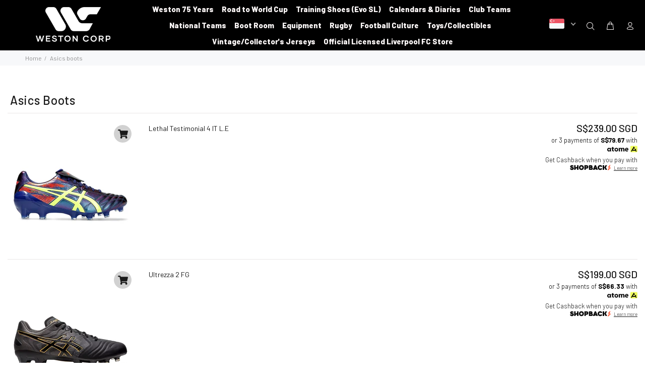

--- FILE ---
content_type: text/css
request_url: https://www.weston.com.sg/cdn/shop/t/3/assets/customstyle.css?v=158823426010908812481737691202
body_size: 1742
content:
#gbStore-widget .gbStore-overlay-details-email,#gbStore-widget .gbStore-overlay-details-phone,.gbStore-filter-option,.gbStore-result-name,.gbStore-result-address,.stores-field,.gbStore-overlay-details-address{font-size:14px!important;color:#000!important}.stores-tabs li:nth-child(2),.gbStore-group-button,.gbStore-tags-button,.stores-tabs{display:none!important}.gbStore-result-address{font-weight:400!important}#gbStore-widget,.spf-product-card__oldprice,.spf-product-card__saleprice,.spf-product-card__price,.h4.spf-product-card__title a{font-family:inherit!important}.gbStore-popup-hours_title p{font-size:16px!important;font-weight:700!important;color:#000!important}#gbStore-widget .gbStore-popup-hours-item,.gbStore-popup-title-note{font-size:14px!important;color:#000!important}#gbStore-widget a.gbStore-overlay-details-action--directions_link{text-decoration:none;background:#000;font-size:16px!important;display:inline-block;color:#fff!important;padding:5px}.gbStore-icon{display:inline-block}#gbStore-widget a.gbStore-overlay-details-action--directions_link:hover{background:#fff;color:#000!important}#gbStore-search,.gbStore-panel-options{display:none!important}.tt-carousel-brands a img{opacity:1!important}#shopify-section-template--15933009199254__da7e8e47-b3fb-4b10-b8d6-e2dd86e95c92 .tt-carousel-brands a img{max-width:100%!important}.doubly-wrapper{float:left!important;vertical-align:middle;padding:0;margin:0}.stuck .doubly-wrapper{position:absolute;top:0;right:100px;margin:2px 0 0}footer .tt-col-item{display:inline-block}footer .tt-logo-col{margin-right:10px}footer a,footer p{font-weight:400}.tt-payment-list img{border:1px solid #ccc;margin:0 10px}.gf-block-title h3{font-size:18px!important;width:100%;margin:0!important;padding:0!important;line-height:1!important}.gf-left .gf-option-block .gf-block-title h3:after,.gf-offcanvas .gf-option-block .gf-block-title h3:after{float:right!important}.table-bordered td,.table-bordered th{border:1px solid #dee2e6}.table-striped tbody tr:nth-of-type(odd){background-color:#0000000d}.themeby a:hover{color:#fff!important;transition:.3s}.desctop-menu-large .tt-stuck-nav .tt-stuck-parent-menu{padding-left:130px;padding-right:300px}.desctop-menu-large .tt-stuck-nav .tt-stuck-parent-menu .tt-desctop-menu nav>ul{justify-content:center}.tt-item .tt-collapse-title{position:relative}.tt-item .tt-collapse-title:before{float:right;font-family:FontAwesome;content:"\f067";display:inline-block;padding-right:3px;vertical-align:middle}.tt-item.active .tt-collapse-title:before{float:right;font-family:FontAwesome;content:"\f068";display:inline-block;padding-right:3px;vertical-align:middle}#bcpo .bcpo-default select,#bcpo .bcpo-select select,#bcpo .bcpo-dropdown select,#bcpo .bcpo-text input,#bcpo .bcpo-textarea textarea{width:75%}footer .tt-color-scheme-04{border-top:1px solid #737373}.slick-slide{height:auto}.tt-services-listing:not(.tt-layout-02) .tt-services-block{margin-top:0}#shopify-section-1599113086672{border-bottom:1px solid #ccc;padding-bottom:10px}#shopify-section-1599113086672 .tt-col-icon img{width:32px}.tt-promo-fullwidth .tt-description .tt-title-small{background:#00000085;line-height:40px}.themeby a{color:#fff}#create_customer .form-check{margin:15px 0}.tt-desctop-menu nav>ul>li.dropdown>a{font-size:15px;font-weight:800}.tt-block-title .tt-title{font-weight:800;font-size:26px}.slider-revolution .tp-caption1-wd-1{font-size:58px;font-weight:800}.slider-revolution .tp-caption1-wd-2,.slider-revolution .tp-caption1-wd-3{font-size:30px;line-height:30px;font-weight:400}.slider-revolution .tp-caption1-wd-3{margin-top:0}.btn-xl{border:1px solid #000;border-radius:0!important}footer .tt-mobile-collapse .tt-collapse-title{font-weight:800}#shopify-section-template--15933009199254__f857f5ad-0698-481d-b44f-bf84298c5690 .tt-carousel-brands a img{max-width:100%}.brandcontent{font-size:20px}@media (max-width:1300px){.tp-caption.tp-caption1{left:50px!important}}@media (max-width: 1200px){.tt-promo-box .tt-description .tt-title-small{font-size:43px!important;line-height:45px!important}}@media (max-width:1024px){.tp-caption.tp-caption1{left:50px!important}.tt-promo-box .tt-description .tt-title-small{font-size:28px!important;line-height:22px!important}.tt-promo-box .tt-description [class^=btn]{font-size:18px!important;padding:2px!important}}@media (max-width: 800px){.tp-caption.tp-caption1{left:50px!important}#shopify-section-template--15933009199254__c42bbeb4-bfaa-4837-b610-e537dd823539 .col-img.col-md-6{display:flex}}@media (max-width:768px){#shopify-section-1602656339541{display:block}#shopify-section-1530224149715{display:none}.tp-caption1-wd-1{font-size:20px}}@media (min-width:769px){#shopify-section-1602656339541{display:none}}@media (max-width:1024px && min-width:768px){#shopify-section-1599113086672 .tt-services-listing div.col-md-6{width:25%!important;float:left;flex:0 0 25%!important}#shopify-section-1530224149715 .slider-revolution .tp-caption1{margin-left:20px!important}}@media (max-width: 789px){#gbStore-widget{min-height:850px!important}.margin-tb-100{margin-top:20px}footer .tt-newsletter form .btn{background:#6c768b!important;border:#6c768b!important}.doubly-nice-select:after{display:none!important}.tt-promo-box.tt-one-child .tt-description .tt-description-wrapper{padding:1px 4px}.tt-promo-box.tt-one-child .tt-description .tt-description-wrapper .tt-title-large{font-size:16px}#shopify-section-template--15933009199254__c42bbeb4-bfaa-4837-b610-e537dd823539 .container-fluid{padding-left:10px!important}#shopify-section-template--15933009199254__c42bbeb4-bfaa-4837-b610-e537dd823539 .col-md-6{margin-bottom:10px}#shopify-section-template--15933009199254__c42bbeb4-bfaa-4837-b610-e537dd823539 .col-img img{margin-bottom:0!important}#shopify-section-template--15933009199254__da7e8e47-b3fb-4b10-b8d6-e2dd86e95c92 .tt-block-title .tt-title{font-size:26px!important}#shopify-section-template--15933009199254__da7e8e47-b3fb-4b10-b8d6-e2dd86e95c92{padding-top:30px!important}#shopify-section-template--15933009199254__da7e8e47-b3fb-4b10-b8d6-e2dd86e95c92 .container{padding-left:10px!important;padding-right:10px!important}#shopify-section-template--15933009199254__4bf40e78-4b11-41af-bdf7-25049b089b2b .container-fluid{padding-left:10px!important}}@media (max-width:767px){.doubly-nice-select.currency-switcher{position:absolute;top:44px;width:90px;right:0}.stuck .doubly-wrapper{right:0;top:0;position:inherit}.stuck .doubly-nice-select.currency-switcher{right:0!important}.doubly-nice-select{padding-left:3px;height:30px;line-height:30px}.doubly-nice-select:after{right:8px!important;top:10px!important}.doubly-nice-select{height:30px!important;line-height:30px!important;padding-left:2px!important;padding-right:15px!important}.slider-revolution .tp-bullets{display:flex!important}.gf-refine-toggle-mobile{font-size:14px!important;line-height:16px!important;padding-bottom:0!important}.current.notranslate .flags{margin:5px 4px 0 0!important}.doubly-nice-select.currency-switcher{top:10px;right:10px!important}.copygrid6{text-align:center}.tt-mobile-header-inline .tt-mobile-parent-menu-icons{top:-5px}.tt-payment-list img{margin:0}.tt-title.prod-thumb-title-color{height:75px}.tt-product .tt-description .tt-btn-addtocart.thumbprod-button-bg,.tt-product-design02 .tt-description .tt-btn-addtocart.thumbprod-button-bg{padding:2px 18px}footer .tt-col-item{display:inline-block;text-align:center!important;float:none!important;width:100%}.img-fluid{max-width:100%;height:auto}ul.tt-social-icon{display:inline-block;text-align:center;width:100%}ul.tt-social-icon li{display:inline-block;text-align:center}footer .tt-footer-custom:last-child:not(:first-child){margin-top:0}.doubly-wrapper{width:90px}.tt-mobile-header .tt-logo-container{padding:8px 0 0}.sort-by-toggle{padding:0 5px!important}#shopify-section-1599113086672 .tt-services-listing div.col-xs-12{width:50%!important;float:left}.tt-promo-box .tt-description .tt-title-small{font-size:28px!important;line-height:22px!important}.tt-promo-box .tt-description [class^=btn]{font-size:18px!important;padding:2px!important}.lunarmobilemenu{background-color:#fff}.lunarmobilemenu a{color:#dc0714!important;font-weight:700!important}}@media (max-width: 600px){#gbStore-panel{z-index:18!important}}@media (max-width: 375px){.tt-services-listing:not(.tt-layout-02) .tt-services-block{margin:10px}.tt-promo-box .tt-description{padding:10px}#shopify-section-1602656339541 .tp-caption1-wd-4{top:89%!important}}@media (max-width: 360px){#shopify-section-1602656339541 .tp-caption1-wd-4{top:100%!important}}.tt-desctop-menu .tt-title-submenu{background:#fff;color:#000;padding:0 10px;margin-bottom:10px}.doubly-nice-select.right{background:none!important;border:0px!important}.doubly-nice-select .current{font-size:0px!important}.ndnapps-storelocator-layout-3 .ndn-stl-header{display:none!important}.tt-block-title .tt-title{text-transform:none}.img_thumb_small span.pplrimage{width:50px!important;height:50px!important}.tt-promo-box.tt-one-child .tt-description .tt-description-wrapper{max-width:100%}.tt-title-small{font-size:48px!important;line-height:48px!important;font-weight:700!important;margin-bottom:10px}.tt-promo-box .tt-description [class^=btn]{margin-top:20px;border-radius:0;font-size:24px;line-height:30px;height:auto;padding:10px;display:inline-block}#shopify-section-1602656339541 .slider-revolution .tp-caption1-wd-1{font-size:30px}#shopify-section-1602656339541 .slider-revolution .tp-caption1-wd-2,#shopify-section-1602656339541 .slider-revolution .tp-caption1-wd-3{font-size:20px;line-height:22px;font-weight:400}#shopify-section-1602656339541 .tp-caption.tp-caption1{height:43vh}#shopify-section-1602656339541 .tp-caption1-wd-4{position:absolute;top:100%;left:50%;margin:0 -35px}#shopify-section-1602656339541 .slider-revolution .tp-bullets{bottom:6.39286px!important}.slider-revolution .tp-bullets .bullet{border-radius:0!important;border:2px solid #fff}.tt-product-single-info .shopify-payment-button__more-options{display:none!important}.chat-fc-form-outer p.fc-header{margin:0!important}.fc-widget-normal multi-widget-ui{display:none}#shopify-section-storeloticator-flagship iframe,#shopify-section-storelocator-flagship .templateTitle,#shopify-section-storelocator-queensway iframe,#shopify-section-storelocator-queensway .templateTitle,#shopify-section-storelocator-jewelairport iframe,#shopify-section-storelocator-jewelairport .templateTitle,#shopify-section-storelocator-peninsula iframe,#shopify-section-storelocator-peninsula .templateTitle,#shopify-section-storelocator-kallang iframe,#shopify-section-storelocator-kallang .templateTitle,#shopify-section-storelocator-vivocity iframe,#shopify-section-storelocator-vivocity .templateTitle,#shopify-section-storelocator-jem iframe,#shopify-section-storelocator-jem .templateTitle,#shopify-section-storelocator-tampines iframe,#shopify-section-storelocator-tampines .templateTitle,#shopify-section-storelocator-junctioneight iframe,#shopify-section-storelocator-junctioneight .templateTitle,#shopify-section-storelocator-somerset iframe,#shopify-section-storelocator-somerset .templateTitle,#shopify-section-storelocator-lfcqueensway iframe,#shopify-section-storelocator-lfcqueensway .templateTitle,#shopify-section-storelocator-lfcbugis iframe,#shopify-section-storelocator-lfcbugis .templateTitle{width:100%}#shopify-section-template--15933009199254__c42bbeb4-bfaa-4837-b610-e537dd823539{background:#000;padding-top:15px}#shopify-section-template--15933009199254__c42bbeb4-bfaa-4837-b610-e537dd823539 .container-fluid{padding-left:0}#shopify-section-template--15933009199254__da7e8e47-b3fb-4b10-b8d6-e2dd86e95c92{background:#000;padding-top:50px}#shopify-section-template--15933009199254__da7e8e47-b3fb-4b10-b8d6-e2dd86e95c92 .container-indent{margin-top:0!important}#shopify-section-template--15933009199254__da7e8e47-b3fb-4b10-b8d6-e2dd86e95c92 .tt-block-title .tt-title{font-size:42px!important}#shopify-section-template--15933009199254__da7e8e47-b3fb-4b10-b8d6-e2dd86e95c92 .container{max-width:100%;padding-left:6%;padding-right:6%}#shopify-section-template--15933009199254__da7e8e47-b3fb-4b10-b8d6-e2dd86e95c92 .tt-carousel-brands a{padding:0!important}#shopify-section-template--15933009199254__da7e8e47-b3fb-4b10-b8d6-e2dd86e95c92 .slick-arrow{opacity:1!important}#shopify-section-template--15933009199254__4bf40e78-4b11-41af-bdf7-25049b089b2b{background:#000;padding-top:50px;padding-bottom:5px}#shopify-section-template--15933009199254__4bf40e78-4b11-41af-bdf7-25049b089b2b .container-indent{margin-top:0!important}#shopify-section-template--15933009199254__4bf40e78-4b11-41af-bdf7-25049b089b2b .container-fluid{padding-left:0}.index-section-store-locator .templateTitle{text-align:center!important;width:100%}.lunarmenu{background-color:#dc0714}.lunarmenu a{color:#fff!important;font-weight:700!important}
/*# sourceMappingURL=/cdn/shop/t/3/assets/customstyle.css.map?v=158823426010908812481737691202 */


--- FILE ---
content_type: text/css
request_url: https://merchant.cdn.hoolah.co/westoncorp.myshopify.com/hoolah-library.css
body_size: 591
content:
.hoolah_collection_widget{line-height:1.5;margin-top:5px !important}.hoolah_product_widget{line-height:1.1;margin-top:5px;margin-bottom:15px}.spf-product-card .hoolah_collection_widget{margin-top:0}#hoolah-tagline img{display:inline-block;margin-bottom:-1px}.payment_method_hoolah_checkout span.payment_method_icons{display:none !important}#hoolah-learn-more{font-size:70%;margin-left:6px;vertical-align:middle;text-decoration:underline;cursor:pointer}.bold{font-weight:600}#modal-elem img{vertical-align:unset;display:inline}.shopback-checkout-logo{display:inline-block;width:auto;vertical-align:middle;height:26px !important}.shopback-checkout-promo{display:inline-block;width:auto;vertical-align:middle;height:26px !important}

--- FILE ---
content_type: text/css
request_url: https://merchant.cdn.hoolah.co/westoncorp.myshopify.com/hoolah-library.css
body_size: 591
content:
.hoolah_collection_widget{line-height:1.5;margin-top:5px !important}.hoolah_product_widget{line-height:1.1;margin-top:5px;margin-bottom:15px}.spf-product-card .hoolah_collection_widget{margin-top:0}#hoolah-tagline img{display:inline-block;margin-bottom:-1px}.payment_method_hoolah_checkout span.payment_method_icons{display:none !important}#hoolah-learn-more{font-size:70%;margin-left:6px;vertical-align:middle;text-decoration:underline;cursor:pointer}.bold{font-weight:600}#modal-elem img{vertical-align:unset;display:inline}.shopback-checkout-logo{display:inline-block;width:auto;vertical-align:middle;height:26px !important}.shopback-checkout-promo{display:inline-block;width:auto;vertical-align:middle;height:26px !important}

--- FILE ---
content_type: text/javascript; charset=utf-8
request_url: https://www.weston.com.sg/collections/asics-boot-room/products/ds-light-ag.js?v=1766112125406
body_size: 37
content:
{"id":7750994591894,"title":"DS Light AG","handle":"ds-light-ag","description":"","published_at":"2023-04-06T16:37:57+08:00","created_at":"2023-04-05T18:41:03+08:00","vendor":"Asics","type":"Shoes","tags":["boots:asics"],"price":16900,"price_min":16900,"price_max":16900,"available":true,"price_varies":false,"compare_at_price":18900,"compare_at_price_min":18900,"compare_at_price_max":18900,"compare_at_price_varies":false,"variants":[{"id":42542359838870,"title":"US 7","option1":"US 7","option2":null,"option3":null,"sku":"1103A094-100","requires_shipping":true,"taxable":true,"featured_image":null,"available":false,"name":"DS Light AG - US 7","public_title":"US 7","options":["US 7"],"price":16900,"weight":1900,"compare_at_price":18900,"inventory_management":"shopify","barcode":"4550456643246","quantity_rule":{"min":1,"max":null,"increment":1},"quantity_price_breaks":[],"requires_selling_plan":false,"selling_plan_allocations":[]},{"id":42542359478422,"title":"US 7.5","option1":"US 7.5","option2":null,"option3":null,"sku":"1103A094-100","requires_shipping":true,"taxable":true,"featured_image":null,"available":true,"name":"DS Light AG - US 7.5","public_title":"US 7.5","options":["US 7.5"],"price":16900,"weight":1900,"compare_at_price":18900,"inventory_management":"shopify","barcode":"4550456643291","quantity_rule":{"min":1,"max":null,"increment":1},"quantity_price_breaks":[],"requires_selling_plan":false,"selling_plan_allocations":[]},{"id":42542359511190,"title":"US 8","option1":"US 8","option2":null,"option3":null,"sku":"1103A094-100","requires_shipping":true,"taxable":true,"featured_image":null,"available":false,"name":"DS Light AG - US 8","public_title":"US 8","options":["US 8"],"price":16900,"weight":1900,"compare_at_price":18900,"inventory_management":"shopify","barcode":"4550456643345","quantity_rule":{"min":1,"max":null,"increment":1},"quantity_price_breaks":[],"requires_selling_plan":false,"selling_plan_allocations":[]},{"id":42542359543958,"title":"US 8.5","option1":"US 8.5","option2":null,"option3":null,"sku":"1103A094-100","requires_shipping":true,"taxable":true,"featured_image":null,"available":false,"name":"DS Light AG - US 8.5","public_title":"US 8.5","options":["US 8.5"],"price":16900,"weight":1900,"compare_at_price":18900,"inventory_management":"shopify","barcode":"4550456643321","quantity_rule":{"min":1,"max":null,"increment":1},"quantity_price_breaks":[],"requires_selling_plan":false,"selling_plan_allocations":[]},{"id":42542359576726,"title":"US 9","option1":"US 9","option2":null,"option3":null,"sku":"1103A094-100","requires_shipping":true,"taxable":true,"featured_image":null,"available":true,"name":"DS Light AG - US 9","public_title":"US 9","options":["US 9"],"price":16900,"weight":1900,"compare_at_price":18900,"inventory_management":"shopify","barcode":"4550456643260","quantity_rule":{"min":1,"max":null,"increment":1},"quantity_price_breaks":[],"requires_selling_plan":false,"selling_plan_allocations":[]},{"id":42542359609494,"title":"US 9.5","option1":"US 9.5","option2":null,"option3":null,"sku":"1103A094-100","requires_shipping":true,"taxable":true,"featured_image":null,"available":false,"name":"DS Light AG - US 9.5","public_title":"US 9.5","options":["US 9.5"],"price":16900,"weight":1900,"compare_at_price":18900,"inventory_management":"shopify","barcode":"4550456643253","quantity_rule":{"min":1,"max":null,"increment":1},"quantity_price_breaks":[],"requires_selling_plan":false,"selling_plan_allocations":[]},{"id":42542359642262,"title":"US 10","option1":"US 10","option2":null,"option3":null,"sku":"1103A094-100","requires_shipping":true,"taxable":true,"featured_image":null,"available":false,"name":"DS Light AG - US 10","public_title":"US 10","options":["US 10"],"price":16900,"weight":1900,"compare_at_price":18900,"inventory_management":"shopify","barcode":"4550456643239","quantity_rule":{"min":1,"max":null,"increment":1},"quantity_price_breaks":[],"requires_selling_plan":false,"selling_plan_allocations":[]},{"id":42542359675030,"title":"US 10.5","option1":"US 10.5","option2":null,"option3":null,"sku":"1103A094-100","requires_shipping":true,"taxable":true,"featured_image":null,"available":true,"name":"DS Light AG - US 10.5","public_title":"US 10.5","options":["US 10.5"],"price":16900,"weight":1900,"compare_at_price":18900,"inventory_management":"shopify","barcode":"4550456643284","quantity_rule":{"min":1,"max":null,"increment":1},"quantity_price_breaks":[],"requires_selling_plan":false,"selling_plan_allocations":[]},{"id":42542359707798,"title":"US 11","option1":"US 11","option2":null,"option3":null,"sku":"1103A094-100","requires_shipping":true,"taxable":true,"featured_image":null,"available":false,"name":"DS Light AG - US 11","public_title":"US 11","options":["US 11"],"price":16900,"weight":1900,"compare_at_price":18900,"inventory_management":"shopify","barcode":"4550456643338","quantity_rule":{"min":1,"max":null,"increment":1},"quantity_price_breaks":[],"requires_selling_plan":false,"selling_plan_allocations":[]}],"images":["\/\/cdn.shopify.com\/s\/files\/1\/0453\/2083\/1126\/products\/WhatsAppImage2023-04-06at3.45.25PM.jpg?v=1680770278"],"featured_image":"\/\/cdn.shopify.com\/s\/files\/1\/0453\/2083\/1126\/products\/WhatsAppImage2023-04-06at3.45.25PM.jpg?v=1680770278","options":[{"name":"Adults Boots Sizes (US)","position":1,"values":["US 7","US 7.5","US 8","US 8.5","US 9","US 9.5","US 10","US 10.5","US 11"]}],"url":"\/products\/ds-light-ag","media":[{"alt":null,"id":27277688012950,"position":1,"preview_image":{"aspect_ratio":0.665,"height":1600,"width":1064,"src":"https:\/\/cdn.shopify.com\/s\/files\/1\/0453\/2083\/1126\/products\/WhatsAppImage2023-04-06at3.45.25PM.jpg?v=1680770278"},"aspect_ratio":0.665,"height":1600,"media_type":"image","src":"https:\/\/cdn.shopify.com\/s\/files\/1\/0453\/2083\/1126\/products\/WhatsAppImage2023-04-06at3.45.25PM.jpg?v=1680770278","width":1064}],"requires_selling_plan":false,"selling_plan_groups":[]}

--- FILE ---
content_type: text/javascript; charset=utf-8
request_url: https://www.weston.com.sg/collections/asics-boot-room/products/lethal-speed-st.js?v=1766112125487
body_size: 407
content:
{"id":7920209789078,"title":"Lethal Speed ST","handle":"lethal-speed-st","description":"","published_at":"2024-02-08T13:56:42+08:00","created_at":"2024-02-06T17:01:37+08:00","vendor":"Asics","type":"Footwear","tags":["boots:asics","boots:rugby"],"price":13900,"price_min":13900,"price_max":13900,"available":true,"price_varies":false,"compare_at_price":null,"compare_at_price_min":0,"compare_at_price_max":0,"compare_at_price_varies":false,"variants":[{"id":43104177586326,"title":"US 8","option1":"US 8","option2":null,"option3":null,"sku":"1111A079-006","requires_shipping":true,"taxable":true,"featured_image":null,"available":true,"name":"Lethal Speed ST - US 8","public_title":"US 8","options":["US 8"],"price":13900,"weight":1500,"compare_at_price":null,"inventory_management":"shopify","barcode":"4550457342674","quantity_rule":{"min":1,"max":null,"increment":1},"quantity_price_breaks":[],"requires_selling_plan":false,"selling_plan_allocations":[]},{"id":43104177651862,"title":"US 8.5","option1":"US 8.5","option2":null,"option3":null,"sku":"1111A079-006","requires_shipping":true,"taxable":true,"featured_image":null,"available":true,"name":"Lethal Speed ST - US 8.5","public_title":"US 8.5","options":["US 8.5"],"price":13900,"weight":1500,"compare_at_price":null,"inventory_management":"shopify","barcode":"4550457342728","quantity_rule":{"min":1,"max":null,"increment":1},"quantity_price_breaks":[],"requires_selling_plan":false,"selling_plan_allocations":[]},{"id":43104177717398,"title":"US 9","option1":"US 9","option2":null,"option3":null,"sku":"1111A079-006","requires_shipping":true,"taxable":true,"featured_image":null,"available":true,"name":"Lethal Speed ST - US 9","public_title":"US 9","options":["US 9"],"price":13900,"weight":1500,"compare_at_price":null,"inventory_management":"shopify","barcode":"4550457342643","quantity_rule":{"min":1,"max":null,"increment":1},"quantity_price_breaks":[],"requires_selling_plan":false,"selling_plan_allocations":[]},{"id":43104177750166,"title":"US 9.5","option1":"US 9.5","option2":null,"option3":null,"sku":"1111A079-006","requires_shipping":true,"taxable":true,"featured_image":null,"available":true,"name":"Lethal Speed ST - US 9.5","public_title":"US 9.5","options":["US 9.5"],"price":13900,"weight":1500,"compare_at_price":null,"inventory_management":"shopify","barcode":"4550457342667","quantity_rule":{"min":1,"max":null,"increment":1},"quantity_price_breaks":[],"requires_selling_plan":false,"selling_plan_allocations":[]},{"id":43104177815702,"title":"US 10","option1":"US 10","option2":null,"option3":null,"sku":"1111A079-006","requires_shipping":true,"taxable":true,"featured_image":null,"available":true,"name":"Lethal Speed ST - US 10","public_title":"US 10","options":["US 10"],"price":13900,"weight":1500,"compare_at_price":null,"inventory_management":"shopify","barcode":"4550457342704","quantity_rule":{"min":1,"max":null,"increment":1},"quantity_price_breaks":[],"requires_selling_plan":false,"selling_plan_allocations":[]},{"id":43104177848470,"title":"US 10.5","option1":"US 10.5","option2":null,"option3":null,"sku":"1111A079-006","requires_shipping":true,"taxable":true,"featured_image":null,"available":true,"name":"Lethal Speed ST - US 10.5","public_title":"US 10.5","options":["US 10.5"],"price":13900,"weight":1500,"compare_at_price":null,"inventory_management":"shopify","barcode":"4550457342612","quantity_rule":{"min":1,"max":null,"increment":1},"quantity_price_breaks":[],"requires_selling_plan":false,"selling_plan_allocations":[]},{"id":43104177881238,"title":"US 11","option1":"US 11","option2":null,"option3":null,"sku":"1111A079-006","requires_shipping":true,"taxable":true,"featured_image":null,"available":true,"name":"Lethal Speed ST - US 11","public_title":"US 11","options":["US 11"],"price":13900,"weight":1500,"compare_at_price":null,"inventory_management":"shopify","barcode":"4550457342636","quantity_rule":{"min":1,"max":null,"increment":1},"quantity_price_breaks":[],"requires_selling_plan":false,"selling_plan_allocations":[]},{"id":43104177914006,"title":"US 11.5","option1":"US 11.5","option2":null,"option3":null,"sku":"1111A079-006","requires_shipping":true,"taxable":true,"featured_image":null,"available":true,"name":"Lethal Speed ST - US 11.5","public_title":"US 11.5","options":["US 11.5"],"price":13900,"weight":1500,"compare_at_price":null,"inventory_management":"shopify","barcode":"4550457342711","quantity_rule":{"min":1,"max":null,"increment":1},"quantity_price_breaks":[],"requires_selling_plan":false,"selling_plan_allocations":[]},{"id":43104177946774,"title":"US 12","option1":"US 12","option2":null,"option3":null,"sku":"1111A079-006","requires_shipping":true,"taxable":true,"featured_image":null,"available":false,"name":"Lethal Speed ST - US 12","public_title":"US 12","options":["US 12"],"price":13900,"weight":1500,"compare_at_price":null,"inventory_management":"shopify","barcode":"4550457342605","quantity_rule":{"min":1,"max":null,"increment":1},"quantity_price_breaks":[],"requires_selling_plan":false,"selling_plan_allocations":[]},{"id":43104177979542,"title":"US 13","option1":"US 13","option2":null,"option3":null,"sku":"1111A079-006","requires_shipping":true,"taxable":true,"featured_image":null,"available":false,"name":"Lethal Speed ST - US 13","public_title":"US 13","options":["US 13"],"price":13900,"weight":1500,"compare_at_price":null,"inventory_management":"shopify","barcode":"4550457342698","quantity_rule":{"min":1,"max":null,"increment":1},"quantity_price_breaks":[],"requires_selling_plan":false,"selling_plan_allocations":[]},{"id":43104178012310,"title":"US 14","option1":"US 14","option2":null,"option3":null,"sku":"1111A079-006","requires_shipping":true,"taxable":true,"featured_image":null,"available":false,"name":"Lethal Speed ST - US 14","public_title":"US 14","options":["US 14"],"price":13900,"weight":1500,"compare_at_price":null,"inventory_management":"shopify","barcode":"4550457342629","quantity_rule":{"min":1,"max":null,"increment":1},"quantity_price_breaks":[],"requires_selling_plan":false,"selling_plan_allocations":[]},{"id":43104178045078,"title":"US 15","option1":"US 15","option2":null,"option3":null,"sku":"1111A079-006","requires_shipping":true,"taxable":true,"featured_image":null,"available":false,"name":"Lethal Speed ST - US 15","public_title":"US 15","options":["US 15"],"price":13900,"weight":1500,"compare_at_price":null,"inventory_management":"shopify","barcode":"4550457342650","quantity_rule":{"min":1,"max":null,"increment":1},"quantity_price_breaks":[],"requires_selling_plan":false,"selling_plan_allocations":[]}],"images":["\/\/cdn.shopify.com\/s\/files\/1\/0453\/2083\/1126\/files\/sdsd_243b106f-749d-4e16-8444-678083897bdc.jpg?v=1707371849","\/\/cdn.shopify.com\/s\/files\/1\/0453\/2083\/1126\/files\/sdsd_0b710b43-e054-451d-8a16-95d0e18408c1.jpg?v=1707371908"],"featured_image":"\/\/cdn.shopify.com\/s\/files\/1\/0453\/2083\/1126\/files\/sdsd_243b106f-749d-4e16-8444-678083897bdc.jpg?v=1707371849","options":[{"name":"Size","position":1,"values":["US 8","US 8.5","US 9","US 9.5","US 10","US 10.5","US 11","US 11.5","US 12","US 13","US 14","US 15"]}],"url":"\/products\/lethal-speed-st","media":[{"alt":null,"id":28061567615126,"position":1,"preview_image":{"aspect_ratio":1.0,"height":2000,"width":2000,"src":"https:\/\/cdn.shopify.com\/s\/files\/1\/0453\/2083\/1126\/files\/sdsd_243b106f-749d-4e16-8444-678083897bdc.jpg?v=1707371849"},"aspect_ratio":1.0,"height":2000,"media_type":"image","src":"https:\/\/cdn.shopify.com\/s\/files\/1\/0453\/2083\/1126\/files\/sdsd_243b106f-749d-4e16-8444-678083897bdc.jpg?v=1707371849","width":2000},{"alt":null,"id":28061569908886,"position":2,"preview_image":{"aspect_ratio":1.0,"height":2000,"width":2000,"src":"https:\/\/cdn.shopify.com\/s\/files\/1\/0453\/2083\/1126\/files\/sdsd_0b710b43-e054-451d-8a16-95d0e18408c1.jpg?v=1707371908"},"aspect_ratio":1.0,"height":2000,"media_type":"image","src":"https:\/\/cdn.shopify.com\/s\/files\/1\/0453\/2083\/1126\/files\/sdsd_0b710b43-e054-451d-8a16-95d0e18408c1.jpg?v=1707371908","width":2000}],"requires_selling_plan":false,"selling_plan_groups":[]}

--- FILE ---
content_type: application/x-javascript
request_url: https://amaicdn.com/pricing-by-quantity/store/cd746da32eab0e56987a09b48c941540.js?0.67587613311146
body_size: 195
content:
Spurit.tieredPricing.config = {"setting":{"webadvisor":"","product_page_position":"after","product_page_selector":"div[class=\"tt-wrapper product-information-buttons\"]","product_page_auto":"0","cart_page_selector_individual":"div[class=\"tt-shopcart-table-02\"] > table > tbody > tr > td:nth-of-type(3) > div[class=\"tt-price\"] > span[class=\"bcpo-cart-item-price\"] > span","cart_page_selector_individual_auto":"0","cart_page_selector_total":"div[class=\"tt-shopcart-table-02\"] > table > tbody > tr > td:nth-of-type(5) > div[class=\"tt-price subtotal\"] > span[class=\"bcpo-cart-item-line-price\"] > span","cart_page_selector_total_auto":"0","cart_page_selector_subtotal":"tr[id=\"subtotal\"] > td > span[class=\"bcpo-cart-original-total\"] > span","cart_page_selector_subtotal_auto":"0","is_show_express_payment_button":"1","support_langify":"0","cart_ajax_enabled":"0","cart_ajax_selector_individual":"","cart_ajax_selector_individual_auto":"0","cart_ajax_selector_total":"","cart_ajax_selector_total_auto":"0","cart_ajax_selector_subtotal":"","cart_ajax_selector_subtotal_auto":"0","cart_ajax_selector_checkout":"","cart_ajax_selector_checkout_auto":"0","display_saved_amount":"1","saved_amount_template":"Save :diff!","display_saved_amount_individual":"1","display_saved_amount_total":"0","display_saved_amount_subtotal":"0","order_tag_name":"","tier_text_tpl_same_product_variant_type":"2","tier_text_tpl_same_product_variant_custom":"","tier_text_tpl_same_collection_type":"2","tier_text_tpl_same_collection_custom":"","tier_text_tpl_bonus_product_type":"1","tier_text_tpl_bonus_product_custom":"","cart_page_selector_upsell_normal_cart":"","cart_page_selector_upsell_normal_cart_auto":"","tier_text_tpl_upsell_normal_cart_quantity":"Buy [X] more to get discount","tier_text_tpl_upsell_normal_cart_buy_x_get_y":"Buy [X] more to get discount","tier_text_tpl_upsell_normal_cart_custom":"Buy [X] more to get discount","tier_text_tpl_upsell_normal_cart_custom_color":"#000000","cart_page_selector_upsell_ajax_cart":"","cart_page_selector_upsell_ajax_cart_auto":"","tier_text_tpl_upsell_ajax_cart_quantity":"Buy [X] more to get discount","tier_text_tpl_upsell_ajax_cart_buy_x_get_y":"Buy [X] more to get discount","tier_text_tpl_upsell_ajax_cart_custom":"Buy [X] more to get discount","tier_text_tpl_upsell_ajax_cart_custom_color":"#000000","tier_text_tpl":"Buy [Q] for [E] each ([D][U] off!)","tier_text_tpl_any_product":"Buy [Q] [B]  for [T] ([D][U] off!)","tier_text_tpl_same_product":"Buy [Q] [B]  of the same product for [T] ([D][U] off!)"},"schemes":[{"id":"69354","message":"Get more. Pay less.","discount_if_multiple_vids":true,"tiers":[{"quantity":"2.00","discount":"5.00","discount_by":"quantity","discount_units":"percentage","discount_type":"3"},{"quantity":"3.00","discount":"10.00","discount_by":"quantity","discount_units":"percentage","discount_type":"3"},{"quantity":"4.00","discount":"15.00","discount_by":"quantity","discount_units":"percentage","discount_type":"3"}],"products":["5706818060438"],"variants":[],"start_date":"2021-09-13 11:41:00","end_date":null,"product_selected_option":"0","countries":"","apply_geolocation":false}],"app_language":null}

--- FILE ---
content_type: text/javascript; charset=utf-8
request_url: https://www.weston.com.sg/collections/asics-boot-room/products/ultrezza-3-fg.js?v=1766112125528
body_size: 352
content:
{"id":7806742429846,"title":"Ultrezza 3 FG","handle":"ultrezza-3-fg","description":"","published_at":"2024-09-13T17:11:43+08:00","created_at":"2023-09-08T17:47:37+08:00","vendor":"Asics","type":"Footwear","tags":["3F A9","boots:asics"],"price":16900,"price_min":16900,"price_max":16900,"available":true,"price_varies":false,"compare_at_price":28900,"compare_at_price_min":28900,"compare_at_price_max":28900,"compare_at_price_varies":false,"variants":[{"id":42742127165590,"title":"US 6.5","option1":"US 6.5","option2":null,"option3":null,"sku":"1101A058-700","requires_shipping":true,"taxable":true,"featured_image":null,"available":false,"name":"Ultrezza 3 FG - US 6.5","public_title":"US 6.5","options":["US 6.5"],"price":16900,"weight":1900,"compare_at_price":28900,"inventory_management":"shopify","barcode":"4550456868298","quantity_rule":{"min":1,"max":null,"increment":1},"quantity_price_breaks":[],"requires_selling_plan":false,"selling_plan_allocations":[]},{"id":42742127198358,"title":"US 7.5","option1":"US 7.5","option2":null,"option3":null,"sku":"1101A058-700","requires_shipping":true,"taxable":true,"featured_image":null,"available":true,"name":"Ultrezza 3 FG - US 7.5","public_title":"US 7.5","options":["US 7.5"],"price":16900,"weight":1900,"compare_at_price":28900,"inventory_management":"shopify","barcode":"4550456868274","quantity_rule":{"min":1,"max":null,"increment":1},"quantity_price_breaks":[],"requires_selling_plan":false,"selling_plan_allocations":[]},{"id":42742127231126,"title":"US 8","option1":"US 8","option2":null,"option3":null,"sku":"1101A058-700","requires_shipping":true,"taxable":true,"featured_image":null,"available":true,"name":"Ultrezza 3 FG - US 8","public_title":"US 8","options":["US 8"],"price":16900,"weight":1900,"compare_at_price":28900,"inventory_management":"shopify","barcode":"4550456868311","quantity_rule":{"min":1,"max":null,"increment":1},"quantity_price_breaks":[],"requires_selling_plan":false,"selling_plan_allocations":[]},{"id":42742127263894,"title":"US 8.5","option1":"US 8.5","option2":null,"option3":null,"sku":"1101A058-700","requires_shipping":true,"taxable":true,"featured_image":null,"available":true,"name":"Ultrezza 3 FG - US 8.5","public_title":"US 8.5","options":["US 8.5"],"price":16900,"weight":1900,"compare_at_price":28900,"inventory_management":"shopify","barcode":"4550456868304","quantity_rule":{"min":1,"max":null,"increment":1},"quantity_price_breaks":[],"requires_selling_plan":false,"selling_plan_allocations":[]},{"id":42742127296662,"title":"US 9","option1":"US 9","option2":null,"option3":null,"sku":"1101A058-700","requires_shipping":true,"taxable":true,"featured_image":null,"available":true,"name":"Ultrezza 3 FG - US 9","public_title":"US 9","options":["US 9"],"price":16900,"weight":1900,"compare_at_price":28900,"inventory_management":"shopify","barcode":"4550456868250","quantity_rule":{"min":1,"max":null,"increment":1},"quantity_price_breaks":[],"requires_selling_plan":false,"selling_plan_allocations":[]},{"id":42742127329430,"title":"US 9.5","option1":"US 9.5","option2":null,"option3":null,"sku":"1101A058-700","requires_shipping":true,"taxable":true,"featured_image":null,"available":true,"name":"Ultrezza 3 FG - US 9.5","public_title":"US 9.5","options":["US 9.5"],"price":16900,"weight":1900,"compare_at_price":28900,"inventory_management":"shopify","barcode":"4550456868328","quantity_rule":{"min":1,"max":null,"increment":1},"quantity_price_breaks":[],"requires_selling_plan":false,"selling_plan_allocations":[]},{"id":42742127362198,"title":"US 10","option1":"US 10","option2":null,"option3":null,"sku":"1101A058-700","requires_shipping":true,"taxable":true,"featured_image":null,"available":true,"name":"Ultrezza 3 FG - US 10","public_title":"US 10","options":["US 10"],"price":16900,"weight":1900,"compare_at_price":28900,"inventory_management":"shopify","barcode":"4550456868281","quantity_rule":{"min":1,"max":null,"increment":1},"quantity_price_breaks":[],"requires_selling_plan":false,"selling_plan_allocations":[]},{"id":42742127394966,"title":"US 11","option1":"US 11","option2":null,"option3":null,"sku":"1101A058-700","requires_shipping":true,"taxable":true,"featured_image":null,"available":false,"name":"Ultrezza 3 FG - US 11","public_title":"US 11","options":["US 11"],"price":16900,"weight":1900,"compare_at_price":28900,"inventory_management":"shopify","barcode":"4550456868267","quantity_rule":{"min":1,"max":null,"increment":1},"quantity_price_breaks":[],"requires_selling_plan":false,"selling_plan_allocations":[]},{"id":42742127427734,"title":"US 11.5","option1":"US 11.5","option2":null,"option3":null,"sku":"1101A058-700","requires_shipping":true,"taxable":true,"featured_image":null,"available":true,"name":"Ultrezza 3 FG - US 11.5","public_title":"US 11.5","options":["US 11.5"],"price":16900,"weight":1900,"compare_at_price":28900,"inventory_management":"shopify","barcode":"4550456868342","quantity_rule":{"min":1,"max":null,"increment":1},"quantity_price_breaks":[],"requires_selling_plan":false,"selling_plan_allocations":[]},{"id":42742127460502,"title":"US 12","option1":"US 12","option2":null,"option3":null,"sku":"1101A058-700","requires_shipping":true,"taxable":true,"featured_image":null,"available":false,"name":"Ultrezza 3 FG - US 12","public_title":"US 12","options":["US 12"],"price":16900,"weight":1900,"compare_at_price":28900,"inventory_management":"shopify","barcode":"4550456868373","quantity_rule":{"min":1,"max":null,"increment":1},"quantity_price_breaks":[],"requires_selling_plan":false,"selling_plan_allocations":[]}],"images":["\/\/cdn.shopify.com\/s\/files\/1\/0453\/2083\/1126\/files\/24334423_85777f30-8460-4327-8f65-270ec1a09611.jpg?v=1694520509"],"featured_image":"\/\/cdn.shopify.com\/s\/files\/1\/0453\/2083\/1126\/files\/24334423_85777f30-8460-4327-8f65-270ec1a09611.jpg?v=1694520509","options":[{"name":"Size","position":1,"values":["US 6.5","US 7.5","US 8","US 8.5","US 9","US 9.5","US 10","US 11","US 11.5","US 12"]}],"url":"\/products\/ultrezza-3-fg","media":[{"alt":null,"id":27653699829910,"position":1,"preview_image":{"aspect_ratio":1.0,"height":2000,"width":2000,"src":"https:\/\/cdn.shopify.com\/s\/files\/1\/0453\/2083\/1126\/files\/24334423_85777f30-8460-4327-8f65-270ec1a09611.jpg?v=1694520509"},"aspect_ratio":1.0,"height":2000,"media_type":"image","src":"https:\/\/cdn.shopify.com\/s\/files\/1\/0453\/2083\/1126\/files\/24334423_85777f30-8460-4327-8f65-270ec1a09611.jpg?v=1694520509","width":2000}],"requires_selling_plan":false,"selling_plan_groups":[]}

--- FILE ---
content_type: text/javascript; charset=utf-8
request_url: https://www.weston.com.sg/collections/asics-boot-room/products/ds-light-ag-1.js?v=1766112125352
body_size: 55
content:
{"id":7752373272726,"title":"DS Light AG","handle":"ds-light-ag-1","description":"","published_at":"2023-04-12T20:06:14+08:00","created_at":"2023-04-10T14:46:53+08:00","vendor":"Asics","type":"Shoes","tags":["boots:asics"],"price":14900,"price_min":14900,"price_max":14900,"available":true,"price_varies":false,"compare_at_price":0,"compare_at_price_min":0,"compare_at_price_max":0,"compare_at_price_varies":false,"variants":[{"id":42545996497046,"title":"US 7.5","option1":"US 7.5","option2":null,"option3":null,"sku":"1103A032-107","requires_shipping":true,"taxable":true,"featured_image":null,"available":false,"name":"DS Light AG - US 7.5","public_title":"US 7.5","options":["US 7.5"],"price":14900,"weight":1900,"compare_at_price":0,"inventory_management":"shopify","barcode":"4550456211155","quantity_rule":{"min":1,"max":null,"increment":1},"quantity_price_breaks":[],"requires_selling_plan":false,"selling_plan_allocations":[]},{"id":42545996529814,"title":"US 8","option1":"US 8","option2":null,"option3":null,"sku":"1103A032-107","requires_shipping":true,"taxable":true,"featured_image":null,"available":false,"name":"DS Light AG - US 8","public_title":"US 8","options":["US 8"],"price":14900,"weight":1900,"compare_at_price":0,"inventory_management":"shopify","barcode":"4550456211100","quantity_rule":{"min":1,"max":null,"increment":1},"quantity_price_breaks":[],"requires_selling_plan":false,"selling_plan_allocations":[]},{"id":42545996562582,"title":"US 8.5","option1":"US 8.5","option2":null,"option3":null,"sku":"1103A032-107","requires_shipping":true,"taxable":true,"featured_image":null,"available":false,"name":"DS Light AG - US 8.5","public_title":"US 8.5","options":["US 8.5"],"price":14900,"weight":1900,"compare_at_price":0,"inventory_management":"shopify","barcode":"4550456211179","quantity_rule":{"min":1,"max":null,"increment":1},"quantity_price_breaks":[],"requires_selling_plan":false,"selling_plan_allocations":[]},{"id":42545996595350,"title":"US 9","option1":"US 9","option2":null,"option3":null,"sku":"1103A032-107","requires_shipping":true,"taxable":true,"featured_image":null,"available":false,"name":"DS Light AG - US 9","public_title":"US 9","options":["US 9"],"price":14900,"weight":1900,"compare_at_price":0,"inventory_management":"shopify","barcode":"4550456211193","quantity_rule":{"min":1,"max":null,"increment":1},"quantity_price_breaks":[],"requires_selling_plan":false,"selling_plan_allocations":[]},{"id":42545996628118,"title":"US 9.5","option1":"US 9.5","option2":null,"option3":null,"sku":"1103A032-107","requires_shipping":true,"taxable":true,"featured_image":null,"available":true,"name":"DS Light AG - US 9.5","public_title":"US 9.5","options":["US 9.5"],"price":14900,"weight":1900,"compare_at_price":0,"inventory_management":"shopify","barcode":"4550456211124","quantity_rule":{"min":1,"max":null,"increment":1},"quantity_price_breaks":[],"requires_selling_plan":false,"selling_plan_allocations":[]},{"id":42545996660886,"title":"US 10","option1":"US 10","option2":null,"option3":null,"sku":"1103A032-107","requires_shipping":true,"taxable":true,"featured_image":null,"available":true,"name":"DS Light AG - US 10","public_title":"US 10","options":["US 10"],"price":14900,"weight":1900,"compare_at_price":0,"inventory_management":"shopify","barcode":"4550456211162","quantity_rule":{"min":1,"max":null,"increment":1},"quantity_price_breaks":[],"requires_selling_plan":false,"selling_plan_allocations":[]},{"id":42545996693654,"title":"US 10.5","option1":"US 10.5","option2":null,"option3":null,"sku":"1103A032-107","requires_shipping":true,"taxable":true,"featured_image":null,"available":false,"name":"DS Light AG - US 10.5","public_title":"US 10.5","options":["US 10.5"],"price":14900,"weight":1900,"compare_at_price":0,"inventory_management":"shopify","barcode":"4550456211131","quantity_rule":{"min":1,"max":null,"increment":1},"quantity_price_breaks":[],"requires_selling_plan":false,"selling_plan_allocations":[]},{"id":42545996726422,"title":"US 11","option1":"US 11","option2":null,"option3":null,"sku":"1103A032-107","requires_shipping":true,"taxable":true,"featured_image":null,"available":false,"name":"DS Light AG - US 11","public_title":"US 11","options":["US 11"],"price":14900,"weight":1900,"compare_at_price":0,"inventory_management":"shopify","barcode":"4550456211117","quantity_rule":{"min":1,"max":null,"increment":1},"quantity_price_breaks":[],"requires_selling_plan":false,"selling_plan_allocations":[]}],"images":["\/\/cdn.shopify.com\/s\/files\/1\/0453\/2083\/1126\/products\/dw3e2dqw.jpg?v=1681111957"],"featured_image":"\/\/cdn.shopify.com\/s\/files\/1\/0453\/2083\/1126\/products\/dw3e2dqw.jpg?v=1681111957","options":[{"name":"Adults Boots Sizes (US)","position":1,"values":["US 7.5","US 8","US 8.5","US 9","US 9.5","US 10","US 10.5","US 11"]}],"url":"\/products\/ds-light-ag-1","media":[{"alt":null,"id":27287685988502,"position":1,"preview_image":{"aspect_ratio":1.0,"height":2000,"width":2000,"src":"https:\/\/cdn.shopify.com\/s\/files\/1\/0453\/2083\/1126\/products\/dw3e2dqw.jpg?v=1681111957"},"aspect_ratio":1.0,"height":2000,"media_type":"image","src":"https:\/\/cdn.shopify.com\/s\/files\/1\/0453\/2083\/1126\/products\/dw3e2dqw.jpg?v=1681111957","width":2000}],"requires_selling_plan":false,"selling_plan_groups":[]}

--- FILE ---
content_type: text/javascript; charset=utf-8
request_url: https://www.weston.com.sg/collections/asics-boot-room/products/ultrezza-3-fg.js?v=1766112125530
body_size: -30
content:
{"id":7806742429846,"title":"Ultrezza 3 FG","handle":"ultrezza-3-fg","description":"","published_at":"2024-09-13T17:11:43+08:00","created_at":"2023-09-08T17:47:37+08:00","vendor":"Asics","type":"Footwear","tags":["3F A9","boots:asics"],"price":16900,"price_min":16900,"price_max":16900,"available":true,"price_varies":false,"compare_at_price":28900,"compare_at_price_min":28900,"compare_at_price_max":28900,"compare_at_price_varies":false,"variants":[{"id":42742127165590,"title":"US 6.5","option1":"US 6.5","option2":null,"option3":null,"sku":"1101A058-700","requires_shipping":true,"taxable":true,"featured_image":null,"available":false,"name":"Ultrezza 3 FG - US 6.5","public_title":"US 6.5","options":["US 6.5"],"price":16900,"weight":1900,"compare_at_price":28900,"inventory_management":"shopify","barcode":"4550456868298","quantity_rule":{"min":1,"max":null,"increment":1},"quantity_price_breaks":[],"requires_selling_plan":false,"selling_plan_allocations":[]},{"id":42742127198358,"title":"US 7.5","option1":"US 7.5","option2":null,"option3":null,"sku":"1101A058-700","requires_shipping":true,"taxable":true,"featured_image":null,"available":true,"name":"Ultrezza 3 FG - US 7.5","public_title":"US 7.5","options":["US 7.5"],"price":16900,"weight":1900,"compare_at_price":28900,"inventory_management":"shopify","barcode":"4550456868274","quantity_rule":{"min":1,"max":null,"increment":1},"quantity_price_breaks":[],"requires_selling_plan":false,"selling_plan_allocations":[]},{"id":42742127231126,"title":"US 8","option1":"US 8","option2":null,"option3":null,"sku":"1101A058-700","requires_shipping":true,"taxable":true,"featured_image":null,"available":true,"name":"Ultrezza 3 FG - US 8","public_title":"US 8","options":["US 8"],"price":16900,"weight":1900,"compare_at_price":28900,"inventory_management":"shopify","barcode":"4550456868311","quantity_rule":{"min":1,"max":null,"increment":1},"quantity_price_breaks":[],"requires_selling_plan":false,"selling_plan_allocations":[]},{"id":42742127263894,"title":"US 8.5","option1":"US 8.5","option2":null,"option3":null,"sku":"1101A058-700","requires_shipping":true,"taxable":true,"featured_image":null,"available":true,"name":"Ultrezza 3 FG - US 8.5","public_title":"US 8.5","options":["US 8.5"],"price":16900,"weight":1900,"compare_at_price":28900,"inventory_management":"shopify","barcode":"4550456868304","quantity_rule":{"min":1,"max":null,"increment":1},"quantity_price_breaks":[],"requires_selling_plan":false,"selling_plan_allocations":[]},{"id":42742127296662,"title":"US 9","option1":"US 9","option2":null,"option3":null,"sku":"1101A058-700","requires_shipping":true,"taxable":true,"featured_image":null,"available":true,"name":"Ultrezza 3 FG - US 9","public_title":"US 9","options":["US 9"],"price":16900,"weight":1900,"compare_at_price":28900,"inventory_management":"shopify","barcode":"4550456868250","quantity_rule":{"min":1,"max":null,"increment":1},"quantity_price_breaks":[],"requires_selling_plan":false,"selling_plan_allocations":[]},{"id":42742127329430,"title":"US 9.5","option1":"US 9.5","option2":null,"option3":null,"sku":"1101A058-700","requires_shipping":true,"taxable":true,"featured_image":null,"available":true,"name":"Ultrezza 3 FG - US 9.5","public_title":"US 9.5","options":["US 9.5"],"price":16900,"weight":1900,"compare_at_price":28900,"inventory_management":"shopify","barcode":"4550456868328","quantity_rule":{"min":1,"max":null,"increment":1},"quantity_price_breaks":[],"requires_selling_plan":false,"selling_plan_allocations":[]},{"id":42742127362198,"title":"US 10","option1":"US 10","option2":null,"option3":null,"sku":"1101A058-700","requires_shipping":true,"taxable":true,"featured_image":null,"available":true,"name":"Ultrezza 3 FG - US 10","public_title":"US 10","options":["US 10"],"price":16900,"weight":1900,"compare_at_price":28900,"inventory_management":"shopify","barcode":"4550456868281","quantity_rule":{"min":1,"max":null,"increment":1},"quantity_price_breaks":[],"requires_selling_plan":false,"selling_plan_allocations":[]},{"id":42742127394966,"title":"US 11","option1":"US 11","option2":null,"option3":null,"sku":"1101A058-700","requires_shipping":true,"taxable":true,"featured_image":null,"available":false,"name":"Ultrezza 3 FG - US 11","public_title":"US 11","options":["US 11"],"price":16900,"weight":1900,"compare_at_price":28900,"inventory_management":"shopify","barcode":"4550456868267","quantity_rule":{"min":1,"max":null,"increment":1},"quantity_price_breaks":[],"requires_selling_plan":false,"selling_plan_allocations":[]},{"id":42742127427734,"title":"US 11.5","option1":"US 11.5","option2":null,"option3":null,"sku":"1101A058-700","requires_shipping":true,"taxable":true,"featured_image":null,"available":true,"name":"Ultrezza 3 FG - US 11.5","public_title":"US 11.5","options":["US 11.5"],"price":16900,"weight":1900,"compare_at_price":28900,"inventory_management":"shopify","barcode":"4550456868342","quantity_rule":{"min":1,"max":null,"increment":1},"quantity_price_breaks":[],"requires_selling_plan":false,"selling_plan_allocations":[]},{"id":42742127460502,"title":"US 12","option1":"US 12","option2":null,"option3":null,"sku":"1101A058-700","requires_shipping":true,"taxable":true,"featured_image":null,"available":false,"name":"Ultrezza 3 FG - US 12","public_title":"US 12","options":["US 12"],"price":16900,"weight":1900,"compare_at_price":28900,"inventory_management":"shopify","barcode":"4550456868373","quantity_rule":{"min":1,"max":null,"increment":1},"quantity_price_breaks":[],"requires_selling_plan":false,"selling_plan_allocations":[]}],"images":["\/\/cdn.shopify.com\/s\/files\/1\/0453\/2083\/1126\/files\/24334423_85777f30-8460-4327-8f65-270ec1a09611.jpg?v=1694520509"],"featured_image":"\/\/cdn.shopify.com\/s\/files\/1\/0453\/2083\/1126\/files\/24334423_85777f30-8460-4327-8f65-270ec1a09611.jpg?v=1694520509","options":[{"name":"Size","position":1,"values":["US 6.5","US 7.5","US 8","US 8.5","US 9","US 9.5","US 10","US 11","US 11.5","US 12"]}],"url":"\/products\/ultrezza-3-fg","media":[{"alt":null,"id":27653699829910,"position":1,"preview_image":{"aspect_ratio":1.0,"height":2000,"width":2000,"src":"https:\/\/cdn.shopify.com\/s\/files\/1\/0453\/2083\/1126\/files\/24334423_85777f30-8460-4327-8f65-270ec1a09611.jpg?v=1694520509"},"aspect_ratio":1.0,"height":2000,"media_type":"image","src":"https:\/\/cdn.shopify.com\/s\/files\/1\/0453\/2083\/1126\/files\/24334423_85777f30-8460-4327-8f65-270ec1a09611.jpg?v=1694520509","width":2000}],"requires_selling_plan":false,"selling_plan_groups":[]}

--- FILE ---
content_type: text/javascript; charset=utf-8
request_url: https://www.weston.com.sg/collections/asics-boot-room/products/ds-light-ag-1.js?v=1766112125349
body_size: 203
content:
{"id":7752373272726,"title":"DS Light AG","handle":"ds-light-ag-1","description":"","published_at":"2023-04-12T20:06:14+08:00","created_at":"2023-04-10T14:46:53+08:00","vendor":"Asics","type":"Shoes","tags":["boots:asics"],"price":14900,"price_min":14900,"price_max":14900,"available":true,"price_varies":false,"compare_at_price":0,"compare_at_price_min":0,"compare_at_price_max":0,"compare_at_price_varies":false,"variants":[{"id":42545996497046,"title":"US 7.5","option1":"US 7.5","option2":null,"option3":null,"sku":"1103A032-107","requires_shipping":true,"taxable":true,"featured_image":null,"available":false,"name":"DS Light AG - US 7.5","public_title":"US 7.5","options":["US 7.5"],"price":14900,"weight":1900,"compare_at_price":0,"inventory_management":"shopify","barcode":"4550456211155","quantity_rule":{"min":1,"max":null,"increment":1},"quantity_price_breaks":[],"requires_selling_plan":false,"selling_plan_allocations":[]},{"id":42545996529814,"title":"US 8","option1":"US 8","option2":null,"option3":null,"sku":"1103A032-107","requires_shipping":true,"taxable":true,"featured_image":null,"available":false,"name":"DS Light AG - US 8","public_title":"US 8","options":["US 8"],"price":14900,"weight":1900,"compare_at_price":0,"inventory_management":"shopify","barcode":"4550456211100","quantity_rule":{"min":1,"max":null,"increment":1},"quantity_price_breaks":[],"requires_selling_plan":false,"selling_plan_allocations":[]},{"id":42545996562582,"title":"US 8.5","option1":"US 8.5","option2":null,"option3":null,"sku":"1103A032-107","requires_shipping":true,"taxable":true,"featured_image":null,"available":false,"name":"DS Light AG - US 8.5","public_title":"US 8.5","options":["US 8.5"],"price":14900,"weight":1900,"compare_at_price":0,"inventory_management":"shopify","barcode":"4550456211179","quantity_rule":{"min":1,"max":null,"increment":1},"quantity_price_breaks":[],"requires_selling_plan":false,"selling_plan_allocations":[]},{"id":42545996595350,"title":"US 9","option1":"US 9","option2":null,"option3":null,"sku":"1103A032-107","requires_shipping":true,"taxable":true,"featured_image":null,"available":false,"name":"DS Light AG - US 9","public_title":"US 9","options":["US 9"],"price":14900,"weight":1900,"compare_at_price":0,"inventory_management":"shopify","barcode":"4550456211193","quantity_rule":{"min":1,"max":null,"increment":1},"quantity_price_breaks":[],"requires_selling_plan":false,"selling_plan_allocations":[]},{"id":42545996628118,"title":"US 9.5","option1":"US 9.5","option2":null,"option3":null,"sku":"1103A032-107","requires_shipping":true,"taxable":true,"featured_image":null,"available":true,"name":"DS Light AG - US 9.5","public_title":"US 9.5","options":["US 9.5"],"price":14900,"weight":1900,"compare_at_price":0,"inventory_management":"shopify","barcode":"4550456211124","quantity_rule":{"min":1,"max":null,"increment":1},"quantity_price_breaks":[],"requires_selling_plan":false,"selling_plan_allocations":[]},{"id":42545996660886,"title":"US 10","option1":"US 10","option2":null,"option3":null,"sku":"1103A032-107","requires_shipping":true,"taxable":true,"featured_image":null,"available":true,"name":"DS Light AG - US 10","public_title":"US 10","options":["US 10"],"price":14900,"weight":1900,"compare_at_price":0,"inventory_management":"shopify","barcode":"4550456211162","quantity_rule":{"min":1,"max":null,"increment":1},"quantity_price_breaks":[],"requires_selling_plan":false,"selling_plan_allocations":[]},{"id":42545996693654,"title":"US 10.5","option1":"US 10.5","option2":null,"option3":null,"sku":"1103A032-107","requires_shipping":true,"taxable":true,"featured_image":null,"available":false,"name":"DS Light AG - US 10.5","public_title":"US 10.5","options":["US 10.5"],"price":14900,"weight":1900,"compare_at_price":0,"inventory_management":"shopify","barcode":"4550456211131","quantity_rule":{"min":1,"max":null,"increment":1},"quantity_price_breaks":[],"requires_selling_plan":false,"selling_plan_allocations":[]},{"id":42545996726422,"title":"US 11","option1":"US 11","option2":null,"option3":null,"sku":"1103A032-107","requires_shipping":true,"taxable":true,"featured_image":null,"available":false,"name":"DS Light AG - US 11","public_title":"US 11","options":["US 11"],"price":14900,"weight":1900,"compare_at_price":0,"inventory_management":"shopify","barcode":"4550456211117","quantity_rule":{"min":1,"max":null,"increment":1},"quantity_price_breaks":[],"requires_selling_plan":false,"selling_plan_allocations":[]}],"images":["\/\/cdn.shopify.com\/s\/files\/1\/0453\/2083\/1126\/products\/dw3e2dqw.jpg?v=1681111957"],"featured_image":"\/\/cdn.shopify.com\/s\/files\/1\/0453\/2083\/1126\/products\/dw3e2dqw.jpg?v=1681111957","options":[{"name":"Adults Boots Sizes (US)","position":1,"values":["US 7.5","US 8","US 8.5","US 9","US 9.5","US 10","US 10.5","US 11"]}],"url":"\/products\/ds-light-ag-1","media":[{"alt":null,"id":27287685988502,"position":1,"preview_image":{"aspect_ratio":1.0,"height":2000,"width":2000,"src":"https:\/\/cdn.shopify.com\/s\/files\/1\/0453\/2083\/1126\/products\/dw3e2dqw.jpg?v=1681111957"},"aspect_ratio":1.0,"height":2000,"media_type":"image","src":"https:\/\/cdn.shopify.com\/s\/files\/1\/0453\/2083\/1126\/products\/dw3e2dqw.jpg?v=1681111957","width":2000}],"requires_selling_plan":false,"selling_plan_groups":[]}

--- FILE ---
content_type: text/javascript; charset=utf-8
request_url: https://www.weston.com.sg/collections/asics-boot-room/products/lethal-speed-rs.js?v=1766112125426
body_size: 37
content:
{"id":7920203432086,"title":"Lethal Speed RS","handle":"lethal-speed-rs","description":"","published_at":"2024-02-08T13:55:01+08:00","created_at":"2024-02-06T16:57:34+08:00","vendor":"Asics","type":"Footwear","tags":["boots:asics","boots:rugby"],"price":13900,"price_min":13900,"price_max":13900,"available":true,"price_varies":false,"compare_at_price":null,"compare_at_price_min":0,"compare_at_price_max":0,"compare_at_price_varies":false,"variants":[{"id":43104164413590,"title":"US 6","option1":"US 6","option2":null,"option3":null,"sku":"1111A077-006","requires_shipping":true,"taxable":true,"featured_image":null,"available":true,"name":"Lethal Speed RS - US 6","public_title":"US 6","options":["US 6"],"price":13900,"weight":1500,"compare_at_price":null,"inventory_management":"shopify","barcode":"4550457337144","quantity_rule":{"min":1,"max":null,"increment":1},"quantity_price_breaks":[],"requires_selling_plan":false,"selling_plan_allocations":[]},{"id":43104164446358,"title":"US 6.5","option1":"US 6.5","option2":null,"option3":null,"sku":"1111A077-006","requires_shipping":true,"taxable":true,"featured_image":null,"available":true,"name":"Lethal Speed RS - US 6.5","public_title":"US 6.5","options":["US 6.5"],"price":13900,"weight":1500,"compare_at_price":null,"inventory_management":"shopify","barcode":"4550457337038","quantity_rule":{"min":1,"max":null,"increment":1},"quantity_price_breaks":[],"requires_selling_plan":false,"selling_plan_allocations":[]},{"id":43104164479126,"title":"US 7","option1":"US 7","option2":null,"option3":null,"sku":"1111A077-006","requires_shipping":true,"taxable":true,"featured_image":null,"available":false,"name":"Lethal Speed RS - US 7","public_title":"US 7","options":["US 7"],"price":13900,"weight":1500,"compare_at_price":null,"inventory_management":"shopify","barcode":"4550457337069","quantity_rule":{"min":1,"max":null,"increment":1},"quantity_price_breaks":[],"requires_selling_plan":false,"selling_plan_allocations":[]},{"id":43104164511894,"title":"US 7.5","option1":"US 7.5","option2":null,"option3":null,"sku":"1111A077-006","requires_shipping":true,"taxable":true,"featured_image":null,"available":true,"name":"Lethal Speed RS - US 7.5","public_title":"US 7.5","options":["US 7.5"],"price":13900,"weight":1500,"compare_at_price":null,"inventory_management":"shopify","barcode":"4550457337007","quantity_rule":{"min":1,"max":null,"increment":1},"quantity_price_breaks":[],"requires_selling_plan":false,"selling_plan_allocations":[]},{"id":43104164544662,"title":"US 8","option1":"US 8","option2":null,"option3":null,"sku":"1111A077-006","requires_shipping":true,"taxable":true,"featured_image":null,"available":true,"name":"Lethal Speed RS - US 8","public_title":"US 8","options":["US 8"],"price":13900,"weight":1500,"compare_at_price":null,"inventory_management":"shopify","barcode":"4550457337106","quantity_rule":{"min":1,"max":null,"increment":1},"quantity_price_breaks":[],"requires_selling_plan":false,"selling_plan_allocations":[]},{"id":43104164577430,"title":"US 8.5","option1":"US 8.5","option2":null,"option3":null,"sku":"1111A077-006","requires_shipping":true,"taxable":true,"featured_image":null,"available":true,"name":"Lethal Speed RS - US 8.5","public_title":"US 8.5","options":["US 8.5"],"price":13900,"weight":1500,"compare_at_price":null,"inventory_management":"shopify","barcode":"4550457337151","quantity_rule":{"min":1,"max":null,"increment":1},"quantity_price_breaks":[],"requires_selling_plan":false,"selling_plan_allocations":[]},{"id":43104164610198,"title":"US 9","option1":"US 9","option2":null,"option3":null,"sku":"1111A077-006","requires_shipping":true,"taxable":true,"featured_image":null,"available":true,"name":"Lethal Speed RS - US 9","public_title":"US 9","options":["US 9"],"price":13900,"weight":1500,"compare_at_price":null,"inventory_management":"shopify","barcode":"4550457337120","quantity_rule":{"min":1,"max":null,"increment":1},"quantity_price_breaks":[],"requires_selling_plan":false,"selling_plan_allocations":[]},{"id":43104164642966,"title":"US 9.5","option1":"US 9.5","option2":null,"option3":null,"sku":"1111A077-006","requires_shipping":true,"taxable":true,"featured_image":null,"available":true,"name":"Lethal Speed RS - US 9.5","public_title":"US 9.5","options":["US 9.5"],"price":13900,"weight":1500,"compare_at_price":null,"inventory_management":"shopify","barcode":"4550457337137","quantity_rule":{"min":1,"max":null,"increment":1},"quantity_price_breaks":[],"requires_selling_plan":false,"selling_plan_allocations":[]},{"id":43104164675734,"title":"US 10","option1":"US 10","option2":null,"option3":null,"sku":"1111A077-006","requires_shipping":true,"taxable":true,"featured_image":null,"available":true,"name":"Lethal Speed RS - US 10","public_title":"US 10","options":["US 10"],"price":13900,"weight":1500,"compare_at_price":null,"inventory_management":"shopify","barcode":"4550457337168","quantity_rule":{"min":1,"max":null,"increment":1},"quantity_price_breaks":[],"requires_selling_plan":false,"selling_plan_allocations":[]},{"id":43104164708502,"title":"US 10.5","option1":"US 10.5","option2":null,"option3":null,"sku":"1111A077-006","requires_shipping":true,"taxable":true,"featured_image":null,"available":true,"name":"Lethal Speed RS - US 10.5","public_title":"US 10.5","options":["US 10.5"],"price":13900,"weight":1500,"compare_at_price":null,"inventory_management":"shopify","barcode":"4550457337175","quantity_rule":{"min":1,"max":null,"increment":1},"quantity_price_breaks":[],"requires_selling_plan":false,"selling_plan_allocations":[]},{"id":43104164741270,"title":"US 11","option1":"US 11","option2":null,"option3":null,"sku":"1111A077-006","requires_shipping":true,"taxable":true,"featured_image":null,"available":true,"name":"Lethal Speed RS - US 11","public_title":"US 11","options":["US 11"],"price":13900,"weight":1500,"compare_at_price":null,"inventory_management":"shopify","barcode":"4550457337113","quantity_rule":{"min":1,"max":null,"increment":1},"quantity_price_breaks":[],"requires_selling_plan":false,"selling_plan_allocations":[]},{"id":43104164774038,"title":"US 11.5","option1":"US 11.5","option2":null,"option3":null,"sku":"1111A077-006","requires_shipping":true,"taxable":true,"featured_image":null,"available":true,"name":"Lethal Speed RS - US 11.5","public_title":"US 11.5","options":["US 11.5"],"price":13900,"weight":1500,"compare_at_price":null,"inventory_management":"shopify","barcode":"4550457337083","quantity_rule":{"min":1,"max":null,"increment":1},"quantity_price_breaks":[],"requires_selling_plan":false,"selling_plan_allocations":[]},{"id":43104164806806,"title":"US 12","option1":"US 12","option2":null,"option3":null,"sku":"1111A077-006","requires_shipping":true,"taxable":true,"featured_image":null,"available":true,"name":"Lethal Speed RS - US 12","public_title":"US 12","options":["US 12"],"price":13900,"weight":1500,"compare_at_price":null,"inventory_management":"shopify","barcode":"4550457337045","quantity_rule":{"min":1,"max":null,"increment":1},"quantity_price_breaks":[],"requires_selling_plan":false,"selling_plan_allocations":[]},{"id":43104164839574,"title":"US 13","option1":"US 13","option2":null,"option3":null,"sku":"1111A077-006","requires_shipping":true,"taxable":true,"featured_image":null,"available":false,"name":"Lethal Speed RS - US 13","public_title":"US 13","options":["US 13"],"price":13900,"weight":1500,"compare_at_price":null,"inventory_management":"shopify","barcode":"4550457337021","quantity_rule":{"min":1,"max":null,"increment":1},"quantity_price_breaks":[],"requires_selling_plan":false,"selling_plan_allocations":[]},{"id":43104164872342,"title":"US 14","option1":"US 14","option2":null,"option3":null,"sku":"1111A077-006","requires_shipping":true,"taxable":true,"featured_image":null,"available":true,"name":"Lethal Speed RS - US 14","public_title":"US 14","options":["US 14"],"price":13900,"weight":1500,"compare_at_price":null,"inventory_management":"shopify","barcode":"4550457337052","quantity_rule":{"min":1,"max":null,"increment":1},"quantity_price_breaks":[],"requires_selling_plan":false,"selling_plan_allocations":[]},{"id":43104164905110,"title":"US 15","option1":"US 15","option2":null,"option3":null,"sku":"1111A077-006","requires_shipping":true,"taxable":true,"featured_image":null,"available":false,"name":"Lethal Speed RS - US 15","public_title":"US 15","options":["US 15"],"price":13900,"weight":1500,"compare_at_price":null,"inventory_management":"shopify","barcode":"4550457337090","quantity_rule":{"min":1,"max":null,"increment":1},"quantity_price_breaks":[],"requires_selling_plan":false,"selling_plan_allocations":[]}],"images":["\/\/cdn.shopify.com\/s\/files\/1\/0453\/2083\/1126\/files\/sdsd_39743c2d-928f-4241-842a-db2cc5fa5085.jpg?v=1707371703","\/\/cdn.shopify.com\/s\/files\/1\/0453\/2083\/1126\/files\/sdsd_4768cf86-701e-47d5-9712-d6d4033486e6.jpg?v=1707371724"],"featured_image":"\/\/cdn.shopify.com\/s\/files\/1\/0453\/2083\/1126\/files\/sdsd_39743c2d-928f-4241-842a-db2cc5fa5085.jpg?v=1707371703","options":[{"name":"Size","position":1,"values":["US 6","US 6.5","US 7","US 7.5","US 8","US 8.5","US 9","US 9.5","US 10","US 10.5","US 11","US 11.5","US 12","US 13","US 14","US 15"]}],"url":"\/products\/lethal-speed-rs","media":[{"alt":null,"id":28061561618582,"position":1,"preview_image":{"aspect_ratio":1.0,"height":2000,"width":2000,"src":"https:\/\/cdn.shopify.com\/s\/files\/1\/0453\/2083\/1126\/files\/sdsd_39743c2d-928f-4241-842a-db2cc5fa5085.jpg?v=1707371703"},"aspect_ratio":1.0,"height":2000,"media_type":"image","src":"https:\/\/cdn.shopify.com\/s\/files\/1\/0453\/2083\/1126\/files\/sdsd_39743c2d-928f-4241-842a-db2cc5fa5085.jpg?v=1707371703","width":2000},{"alt":null,"id":28061562470550,"position":2,"preview_image":{"aspect_ratio":1.0,"height":2000,"width":2000,"src":"https:\/\/cdn.shopify.com\/s\/files\/1\/0453\/2083\/1126\/files\/sdsd_4768cf86-701e-47d5-9712-d6d4033486e6.jpg?v=1707371724"},"aspect_ratio":1.0,"height":2000,"media_type":"image","src":"https:\/\/cdn.shopify.com\/s\/files\/1\/0453\/2083\/1126\/files\/sdsd_4768cf86-701e-47d5-9712-d6d4033486e6.jpg?v=1707371724","width":2000}],"requires_selling_plan":false,"selling_plan_groups":[]}

--- FILE ---
content_type: text/javascript; charset=utf-8
request_url: https://www.weston.com.sg/collections/asics-boot-room/products/lethal-testimonial-4-it.js?v=1766112125307
body_size: 2
content:
{"id":7801492701334,"title":"Lethal Testimonial 4 IT L.E","handle":"lethal-testimonial-4-it","description":"","published_at":"2023-08-16T17:20:07+08:00","created_at":"2023-08-14T12:09:27+08:00","vendor":"Asics","type":"Footwear","tags":["boots:asics"],"price":23900,"price_min":23900,"price_max":23900,"available":true,"price_varies":false,"compare_at_price":null,"compare_at_price_min":0,"compare_at_price_max":0,"compare_at_price_varies":false,"variants":[{"id":42710469312662,"title":"US 6.5","option1":"US 6.5","option2":null,"option3":null,"sku":"1101A057-400","requires_shipping":true,"taxable":true,"featured_image":null,"available":false,"name":"Lethal Testimonial 4 IT L.E - US 6.5","public_title":"US 6.5","options":["US 6.5"],"price":23900,"weight":1900,"compare_at_price":null,"inventory_management":"shopify","barcode":"4550456854499","quantity_rule":{"min":1,"max":null,"increment":1},"quantity_price_breaks":[],"requires_selling_plan":false,"selling_plan_allocations":[]},{"id":42710469345430,"title":"US 7","option1":"US 7","option2":null,"option3":null,"sku":"1101A057-400","requires_shipping":true,"taxable":true,"featured_image":null,"available":false,"name":"Lethal Testimonial 4 IT L.E - US 7","public_title":"US 7","options":["US 7"],"price":23900,"weight":1900,"compare_at_price":null,"inventory_management":"shopify","barcode":"4550456854574","quantity_rule":{"min":1,"max":null,"increment":1},"quantity_price_breaks":[],"requires_selling_plan":false,"selling_plan_allocations":[]},{"id":42710469378198,"title":"US 7.5","option1":"US 7.5","option2":null,"option3":null,"sku":"1101A057-400","requires_shipping":true,"taxable":true,"featured_image":null,"available":true,"name":"Lethal Testimonial 4 IT L.E - US 7.5","public_title":"US 7.5","options":["US 7.5"],"price":23900,"weight":1900,"compare_at_price":null,"inventory_management":"shopify","barcode":"4550456854468","quantity_rule":{"min":1,"max":null,"increment":1},"quantity_price_breaks":[],"requires_selling_plan":false,"selling_plan_allocations":[]},{"id":42710469410966,"title":"US 8","option1":"US 8","option2":null,"option3":null,"sku":"1101A057-400","requires_shipping":true,"taxable":true,"featured_image":null,"available":true,"name":"Lethal Testimonial 4 IT L.E - US 8","public_title":"US 8","options":["US 8"],"price":23900,"weight":1900,"compare_at_price":null,"inventory_management":"shopify","barcode":"4550456854512","quantity_rule":{"min":1,"max":null,"increment":1},"quantity_price_breaks":[],"requires_selling_plan":false,"selling_plan_allocations":[]},{"id":42710469443734,"title":"US 8.5","option1":"US 8.5","option2":null,"option3":null,"sku":"1101A057-400","requires_shipping":true,"taxable":true,"featured_image":null,"available":true,"name":"Lethal Testimonial 4 IT L.E - US 8.5","public_title":"US 8.5","options":["US 8.5"],"price":23900,"weight":1900,"compare_at_price":null,"inventory_management":"shopify","barcode":"4550456854604","quantity_rule":{"min":1,"max":null,"increment":1},"quantity_price_breaks":[],"requires_selling_plan":false,"selling_plan_allocations":[]},{"id":42710469476502,"title":"US 9","option1":"US 9","option2":null,"option3":null,"sku":"1101A057-400","requires_shipping":true,"taxable":true,"featured_image":null,"available":false,"name":"Lethal Testimonial 4 IT L.E - US 9","public_title":"US 9","options":["US 9"],"price":23900,"weight":1900,"compare_at_price":null,"inventory_management":"shopify","barcode":"4550456854505","quantity_rule":{"min":1,"max":null,"increment":1},"quantity_price_breaks":[],"requires_selling_plan":false,"selling_plan_allocations":[]},{"id":42710469509270,"title":"US 9.5","option1":"US 9.5","option2":null,"option3":null,"sku":"1101A057-400","requires_shipping":true,"taxable":true,"featured_image":null,"available":false,"name":"Lethal Testimonial 4 IT L.E - US 9.5","public_title":"US 9.5","options":["US 9.5"],"price":23900,"weight":1900,"compare_at_price":null,"inventory_management":"shopify","barcode":"4550456854482","quantity_rule":{"min":1,"max":null,"increment":1},"quantity_price_breaks":[],"requires_selling_plan":false,"selling_plan_allocations":[]},{"id":42710469542038,"title":"US 10","option1":"US 10","option2":null,"option3":null,"sku":"1101A057-400","requires_shipping":true,"taxable":true,"featured_image":null,"available":true,"name":"Lethal Testimonial 4 IT L.E - US 10","public_title":"US 10","options":["US 10"],"price":23900,"weight":1900,"compare_at_price":null,"inventory_management":"shopify","barcode":"4550456854550","quantity_rule":{"min":1,"max":null,"increment":1},"quantity_price_breaks":[],"requires_selling_plan":false,"selling_plan_allocations":[]},{"id":42710469574806,"title":"US 10.5","option1":"US 10.5","option2":null,"option3":null,"sku":"1101A057-400","requires_shipping":true,"taxable":true,"featured_image":null,"available":true,"name":"Lethal Testimonial 4 IT L.E - US 10.5","public_title":"US 10.5","options":["US 10.5"],"price":23900,"weight":1900,"compare_at_price":null,"inventory_management":"shopify","barcode":"4550456854567","quantity_rule":{"min":1,"max":null,"increment":1},"quantity_price_breaks":[],"requires_selling_plan":false,"selling_plan_allocations":[]},{"id":42710469607574,"title":"US 11","option1":"US 11","option2":null,"option3":null,"sku":"1101A057-400","requires_shipping":true,"taxable":true,"featured_image":null,"available":true,"name":"Lethal Testimonial 4 IT L.E - US 11","public_title":"US 11","options":["US 11"],"price":23900,"weight":1900,"compare_at_price":null,"inventory_management":"shopify","barcode":"4550456854529","quantity_rule":{"min":1,"max":null,"increment":1},"quantity_price_breaks":[],"requires_selling_plan":false,"selling_plan_allocations":[]},{"id":42710469640342,"title":"US 11.5","option1":"US 11.5","option2":null,"option3":null,"sku":"1101A057-400","requires_shipping":true,"taxable":true,"featured_image":null,"available":false,"name":"Lethal Testimonial 4 IT L.E - US 11.5","public_title":"US 11.5","options":["US 11.5"],"price":23900,"weight":1900,"compare_at_price":null,"inventory_management":"shopify","barcode":"4550456854475","quantity_rule":{"min":1,"max":null,"increment":1},"quantity_price_breaks":[],"requires_selling_plan":false,"selling_plan_allocations":[]},{"id":42710469673110,"title":"US 12","option1":"US 12","option2":null,"option3":null,"sku":"1101A057-400","requires_shipping":true,"taxable":true,"featured_image":null,"available":true,"name":"Lethal Testimonial 4 IT L.E - US 12","public_title":"US 12","options":["US 12"],"price":23900,"weight":1900,"compare_at_price":null,"inventory_management":"shopify","barcode":"4550456854581","quantity_rule":{"min":1,"max":null,"increment":1},"quantity_price_breaks":[],"requires_selling_plan":false,"selling_plan_allocations":[]}],"images":["\/\/cdn.shopify.com\/s\/files\/1\/0453\/2083\/1126\/files\/shshsajh.jpg?v=1691986559"],"featured_image":"\/\/cdn.shopify.com\/s\/files\/1\/0453\/2083\/1126\/files\/shshsajh.jpg?v=1691986559","options":[{"name":"Size","position":1,"values":["US 6.5","US 7","US 7.5","US 8","US 8.5","US 9","US 9.5","US 10","US 10.5","US 11","US 11.5","US 12"]}],"url":"\/products\/lethal-testimonial-4-it","media":[{"alt":null,"id":27602458542230,"position":1,"preview_image":{"aspect_ratio":1.0,"height":2000,"width":2000,"src":"https:\/\/cdn.shopify.com\/s\/files\/1\/0453\/2083\/1126\/files\/shshsajh.jpg?v=1691986559"},"aspect_ratio":1.0,"height":2000,"media_type":"image","src":"https:\/\/cdn.shopify.com\/s\/files\/1\/0453\/2083\/1126\/files\/shshsajh.jpg?v=1691986559","width":2000}],"requires_selling_plan":false,"selling_plan_groups":[]}

--- FILE ---
content_type: text/javascript; charset=utf-8
request_url: https://www.weston.com.sg/collections/asics-boot-room/products/lethal-speed-st.js?v=1766112125465
body_size: 132
content:
{"id":7920209789078,"title":"Lethal Speed ST","handle":"lethal-speed-st","description":"","published_at":"2024-02-08T13:56:42+08:00","created_at":"2024-02-06T17:01:37+08:00","vendor":"Asics","type":"Footwear","tags":["boots:asics","boots:rugby"],"price":13900,"price_min":13900,"price_max":13900,"available":true,"price_varies":false,"compare_at_price":null,"compare_at_price_min":0,"compare_at_price_max":0,"compare_at_price_varies":false,"variants":[{"id":43104177586326,"title":"US 8","option1":"US 8","option2":null,"option3":null,"sku":"1111A079-006","requires_shipping":true,"taxable":true,"featured_image":null,"available":true,"name":"Lethal Speed ST - US 8","public_title":"US 8","options":["US 8"],"price":13900,"weight":1500,"compare_at_price":null,"inventory_management":"shopify","barcode":"4550457342674","quantity_rule":{"min":1,"max":null,"increment":1},"quantity_price_breaks":[],"requires_selling_plan":false,"selling_plan_allocations":[]},{"id":43104177651862,"title":"US 8.5","option1":"US 8.5","option2":null,"option3":null,"sku":"1111A079-006","requires_shipping":true,"taxable":true,"featured_image":null,"available":true,"name":"Lethal Speed ST - US 8.5","public_title":"US 8.5","options":["US 8.5"],"price":13900,"weight":1500,"compare_at_price":null,"inventory_management":"shopify","barcode":"4550457342728","quantity_rule":{"min":1,"max":null,"increment":1},"quantity_price_breaks":[],"requires_selling_plan":false,"selling_plan_allocations":[]},{"id":43104177717398,"title":"US 9","option1":"US 9","option2":null,"option3":null,"sku":"1111A079-006","requires_shipping":true,"taxable":true,"featured_image":null,"available":true,"name":"Lethal Speed ST - US 9","public_title":"US 9","options":["US 9"],"price":13900,"weight":1500,"compare_at_price":null,"inventory_management":"shopify","barcode":"4550457342643","quantity_rule":{"min":1,"max":null,"increment":1},"quantity_price_breaks":[],"requires_selling_plan":false,"selling_plan_allocations":[]},{"id":43104177750166,"title":"US 9.5","option1":"US 9.5","option2":null,"option3":null,"sku":"1111A079-006","requires_shipping":true,"taxable":true,"featured_image":null,"available":true,"name":"Lethal Speed ST - US 9.5","public_title":"US 9.5","options":["US 9.5"],"price":13900,"weight":1500,"compare_at_price":null,"inventory_management":"shopify","barcode":"4550457342667","quantity_rule":{"min":1,"max":null,"increment":1},"quantity_price_breaks":[],"requires_selling_plan":false,"selling_plan_allocations":[]},{"id":43104177815702,"title":"US 10","option1":"US 10","option2":null,"option3":null,"sku":"1111A079-006","requires_shipping":true,"taxable":true,"featured_image":null,"available":true,"name":"Lethal Speed ST - US 10","public_title":"US 10","options":["US 10"],"price":13900,"weight":1500,"compare_at_price":null,"inventory_management":"shopify","barcode":"4550457342704","quantity_rule":{"min":1,"max":null,"increment":1},"quantity_price_breaks":[],"requires_selling_plan":false,"selling_plan_allocations":[]},{"id":43104177848470,"title":"US 10.5","option1":"US 10.5","option2":null,"option3":null,"sku":"1111A079-006","requires_shipping":true,"taxable":true,"featured_image":null,"available":true,"name":"Lethal Speed ST - US 10.5","public_title":"US 10.5","options":["US 10.5"],"price":13900,"weight":1500,"compare_at_price":null,"inventory_management":"shopify","barcode":"4550457342612","quantity_rule":{"min":1,"max":null,"increment":1},"quantity_price_breaks":[],"requires_selling_plan":false,"selling_plan_allocations":[]},{"id":43104177881238,"title":"US 11","option1":"US 11","option2":null,"option3":null,"sku":"1111A079-006","requires_shipping":true,"taxable":true,"featured_image":null,"available":true,"name":"Lethal Speed ST - US 11","public_title":"US 11","options":["US 11"],"price":13900,"weight":1500,"compare_at_price":null,"inventory_management":"shopify","barcode":"4550457342636","quantity_rule":{"min":1,"max":null,"increment":1},"quantity_price_breaks":[],"requires_selling_plan":false,"selling_plan_allocations":[]},{"id":43104177914006,"title":"US 11.5","option1":"US 11.5","option2":null,"option3":null,"sku":"1111A079-006","requires_shipping":true,"taxable":true,"featured_image":null,"available":true,"name":"Lethal Speed ST - US 11.5","public_title":"US 11.5","options":["US 11.5"],"price":13900,"weight":1500,"compare_at_price":null,"inventory_management":"shopify","barcode":"4550457342711","quantity_rule":{"min":1,"max":null,"increment":1},"quantity_price_breaks":[],"requires_selling_plan":false,"selling_plan_allocations":[]},{"id":43104177946774,"title":"US 12","option1":"US 12","option2":null,"option3":null,"sku":"1111A079-006","requires_shipping":true,"taxable":true,"featured_image":null,"available":false,"name":"Lethal Speed ST - US 12","public_title":"US 12","options":["US 12"],"price":13900,"weight":1500,"compare_at_price":null,"inventory_management":"shopify","barcode":"4550457342605","quantity_rule":{"min":1,"max":null,"increment":1},"quantity_price_breaks":[],"requires_selling_plan":false,"selling_plan_allocations":[]},{"id":43104177979542,"title":"US 13","option1":"US 13","option2":null,"option3":null,"sku":"1111A079-006","requires_shipping":true,"taxable":true,"featured_image":null,"available":false,"name":"Lethal Speed ST - US 13","public_title":"US 13","options":["US 13"],"price":13900,"weight":1500,"compare_at_price":null,"inventory_management":"shopify","barcode":"4550457342698","quantity_rule":{"min":1,"max":null,"increment":1},"quantity_price_breaks":[],"requires_selling_plan":false,"selling_plan_allocations":[]},{"id":43104178012310,"title":"US 14","option1":"US 14","option2":null,"option3":null,"sku":"1111A079-006","requires_shipping":true,"taxable":true,"featured_image":null,"available":false,"name":"Lethal Speed ST - US 14","public_title":"US 14","options":["US 14"],"price":13900,"weight":1500,"compare_at_price":null,"inventory_management":"shopify","barcode":"4550457342629","quantity_rule":{"min":1,"max":null,"increment":1},"quantity_price_breaks":[],"requires_selling_plan":false,"selling_plan_allocations":[]},{"id":43104178045078,"title":"US 15","option1":"US 15","option2":null,"option3":null,"sku":"1111A079-006","requires_shipping":true,"taxable":true,"featured_image":null,"available":false,"name":"Lethal Speed ST - US 15","public_title":"US 15","options":["US 15"],"price":13900,"weight":1500,"compare_at_price":null,"inventory_management":"shopify","barcode":"4550457342650","quantity_rule":{"min":1,"max":null,"increment":1},"quantity_price_breaks":[],"requires_selling_plan":false,"selling_plan_allocations":[]}],"images":["\/\/cdn.shopify.com\/s\/files\/1\/0453\/2083\/1126\/files\/sdsd_243b106f-749d-4e16-8444-678083897bdc.jpg?v=1707371849","\/\/cdn.shopify.com\/s\/files\/1\/0453\/2083\/1126\/files\/sdsd_0b710b43-e054-451d-8a16-95d0e18408c1.jpg?v=1707371908"],"featured_image":"\/\/cdn.shopify.com\/s\/files\/1\/0453\/2083\/1126\/files\/sdsd_243b106f-749d-4e16-8444-678083897bdc.jpg?v=1707371849","options":[{"name":"Size","position":1,"values":["US 8","US 8.5","US 9","US 9.5","US 10","US 10.5","US 11","US 11.5","US 12","US 13","US 14","US 15"]}],"url":"\/products\/lethal-speed-st","media":[{"alt":null,"id":28061567615126,"position":1,"preview_image":{"aspect_ratio":1.0,"height":2000,"width":2000,"src":"https:\/\/cdn.shopify.com\/s\/files\/1\/0453\/2083\/1126\/files\/sdsd_243b106f-749d-4e16-8444-678083897bdc.jpg?v=1707371849"},"aspect_ratio":1.0,"height":2000,"media_type":"image","src":"https:\/\/cdn.shopify.com\/s\/files\/1\/0453\/2083\/1126\/files\/sdsd_243b106f-749d-4e16-8444-678083897bdc.jpg?v=1707371849","width":2000},{"alt":null,"id":28061569908886,"position":2,"preview_image":{"aspect_ratio":1.0,"height":2000,"width":2000,"src":"https:\/\/cdn.shopify.com\/s\/files\/1\/0453\/2083\/1126\/files\/sdsd_0b710b43-e054-451d-8a16-95d0e18408c1.jpg?v=1707371908"},"aspect_ratio":1.0,"height":2000,"media_type":"image","src":"https:\/\/cdn.shopify.com\/s\/files\/1\/0453\/2083\/1126\/files\/sdsd_0b710b43-e054-451d-8a16-95d0e18408c1.jpg?v=1707371908","width":2000}],"requires_selling_plan":false,"selling_plan_groups":[]}

--- FILE ---
content_type: text/javascript; charset=utf-8
request_url: https://www.weston.com.sg/collections/asics-boot-room/products/ds-light-acros-pro-2-fg.js?v=1766112125489
body_size: 8
content:
{"id":7806742331542,"title":"DS Light Acros Pro 2 FG","handle":"ds-light-acros-pro-2-fg","description":"","published_at":"2024-09-13T17:11:44+08:00","created_at":"2023-09-08T17:44:15+08:00","vendor":"Asics","type":"Footwear","tags":["3F FLOOR","boots:asics"],"price":13900,"price_min":13900,"price_max":13900,"available":true,"price_varies":false,"compare_at_price":26900,"compare_at_price_min":26900,"compare_at_price_max":26900,"compare_at_price_varies":false,"variants":[{"id":42742126477462,"title":"US 6.5","option1":"US 6.5","option2":null,"option3":null,"sku":"1101A045-102","requires_shipping":true,"taxable":true,"featured_image":null,"available":false,"name":"DS Light Acros Pro 2 FG - US 6.5","public_title":"US 6.5","options":["US 6.5"],"price":13900,"weight":1900,"compare_at_price":26900,"inventory_management":"shopify","barcode":"4550456860070","quantity_rule":{"min":1,"max":null,"increment":1},"quantity_price_breaks":[],"requires_selling_plan":false,"selling_plan_allocations":[]},{"id":42742126510230,"title":"US 7.5","option1":"US 7.5","option2":null,"option3":null,"sku":"1101A045-102","requires_shipping":true,"taxable":true,"featured_image":null,"available":false,"name":"DS Light Acros Pro 2 FG - US 7.5","public_title":"US 7.5","options":["US 7.5"],"price":13900,"weight":1900,"compare_at_price":26900,"inventory_management":"shopify","barcode":"4550456860049","quantity_rule":{"min":1,"max":null,"increment":1},"quantity_price_breaks":[],"requires_selling_plan":false,"selling_plan_allocations":[]},{"id":42742126542998,"title":"US 8","option1":"US 8","option2":null,"option3":null,"sku":"1101A045-102","requires_shipping":true,"taxable":true,"featured_image":null,"available":true,"name":"DS Light Acros Pro 2 FG - US 8","public_title":"US 8","options":["US 8"],"price":13900,"weight":1900,"compare_at_price":26900,"inventory_management":"shopify","barcode":"4550456860094","quantity_rule":{"min":1,"max":null,"increment":1},"quantity_price_breaks":[],"requires_selling_plan":false,"selling_plan_allocations":[]},{"id":42742126575766,"title":"US 8.5","option1":"US 8.5","option2":null,"option3":null,"sku":"1101A045-102","requires_shipping":true,"taxable":true,"featured_image":null,"available":false,"name":"DS Light Acros Pro 2 FG - US 8.5","public_title":"US 8.5","options":["US 8.5"],"price":13900,"weight":1900,"compare_at_price":26900,"inventory_management":"shopify","barcode":"4550456860063","quantity_rule":{"min":1,"max":null,"increment":1},"quantity_price_breaks":[],"requires_selling_plan":false,"selling_plan_allocations":[]},{"id":42742126608534,"title":"US 9","option1":"US 9","option2":null,"option3":null,"sku":"1101A045-102","requires_shipping":true,"taxable":true,"featured_image":null,"available":false,"name":"DS Light Acros Pro 2 FG - US 9","public_title":"US 9","options":["US 9"],"price":13900,"weight":1900,"compare_at_price":26900,"inventory_management":"shopify","barcode":"4550456860032","quantity_rule":{"min":1,"max":null,"increment":1},"quantity_price_breaks":[],"requires_selling_plan":false,"selling_plan_allocations":[]},{"id":42742126641302,"title":"US 9.5","option1":"US 9.5","option2":null,"option3":null,"sku":"1101A045-102","requires_shipping":true,"taxable":true,"featured_image":null,"available":false,"name":"DS Light Acros Pro 2 FG - US 9.5","public_title":"US 9.5","options":["US 9.5"],"price":13900,"weight":1900,"compare_at_price":26900,"inventory_management":"shopify","barcode":"4550456860100","quantity_rule":{"min":1,"max":null,"increment":1},"quantity_price_breaks":[],"requires_selling_plan":false,"selling_plan_allocations":[]},{"id":42742126674070,"title":"US 10","option1":"US 10","option2":null,"option3":null,"sku":"1101A045-102","requires_shipping":true,"taxable":true,"featured_image":null,"available":false,"name":"DS Light Acros Pro 2 FG - US 10","public_title":"US 10","options":["US 10"],"price":13900,"weight":1900,"compare_at_price":26900,"inventory_management":"shopify","barcode":"4550456860124","quantity_rule":{"min":1,"max":null,"increment":1},"quantity_price_breaks":[],"requires_selling_plan":false,"selling_plan_allocations":[]},{"id":42742126739606,"title":"US 11","option1":"US 11","option2":null,"option3":null,"sku":"1101A045-102","requires_shipping":true,"taxable":true,"featured_image":null,"available":false,"name":"DS Light Acros Pro 2 FG - US 11","public_title":"US 11","options":["US 11"],"price":13900,"weight":1900,"compare_at_price":26900,"inventory_management":"shopify","barcode":"4550456860087","quantity_rule":{"min":1,"max":null,"increment":1},"quantity_price_breaks":[],"requires_selling_plan":false,"selling_plan_allocations":[]},{"id":42742126772374,"title":"US 11.5","option1":"US 11.5","option2":null,"option3":null,"sku":"1101A045-102","requires_shipping":true,"taxable":true,"featured_image":null,"available":false,"name":"DS Light Acros Pro 2 FG - US 11.5","public_title":"US 11.5","options":["US 11.5"],"price":13900,"weight":1900,"compare_at_price":26900,"inventory_management":"shopify","barcode":"4550456860056","quantity_rule":{"min":1,"max":null,"increment":1},"quantity_price_breaks":[],"requires_selling_plan":false,"selling_plan_allocations":[]}],"images":["\/\/cdn.shopify.com\/s\/files\/1\/0453\/2083\/1126\/files\/24334423_2cfe6234-7d77-4d5f-ac08-fb291b5417d7.jpg?v=1694520472"],"featured_image":"\/\/cdn.shopify.com\/s\/files\/1\/0453\/2083\/1126\/files\/24334423_2cfe6234-7d77-4d5f-ac08-fb291b5417d7.jpg?v=1694520472","options":[{"name":"Size","position":1,"values":["US 6.5","US 7.5","US 8","US 8.5","US 9","US 9.5","US 10","US 11","US 11.5"]}],"url":"\/products\/ds-light-acros-pro-2-fg","media":[{"alt":null,"id":27653698617494,"position":1,"preview_image":{"aspect_ratio":1.0,"height":2000,"width":2000,"src":"https:\/\/cdn.shopify.com\/s\/files\/1\/0453\/2083\/1126\/files\/24334423_2cfe6234-7d77-4d5f-ac08-fb291b5417d7.jpg?v=1694520472"},"aspect_ratio":1.0,"height":2000,"media_type":"image","src":"https:\/\/cdn.shopify.com\/s\/files\/1\/0453\/2083\/1126\/files\/24334423_2cfe6234-7d77-4d5f-ac08-fb291b5417d7.jpg?v=1694520472","width":2000}],"requires_selling_plan":false,"selling_plan_groups":[]}

--- FILE ---
content_type: text/javascript; charset=utf-8
request_url: https://www.weston.com.sg/collections/asics-boot-room/products/ds-light-ag-1.js?v=1766112125346
body_size: 62
content:
{"id":7752373272726,"title":"DS Light AG","handle":"ds-light-ag-1","description":"","published_at":"2023-04-12T20:06:14+08:00","created_at":"2023-04-10T14:46:53+08:00","vendor":"Asics","type":"Shoes","tags":["boots:asics"],"price":14900,"price_min":14900,"price_max":14900,"available":true,"price_varies":false,"compare_at_price":0,"compare_at_price_min":0,"compare_at_price_max":0,"compare_at_price_varies":false,"variants":[{"id":42545996497046,"title":"US 7.5","option1":"US 7.5","option2":null,"option3":null,"sku":"1103A032-107","requires_shipping":true,"taxable":true,"featured_image":null,"available":false,"name":"DS Light AG - US 7.5","public_title":"US 7.5","options":["US 7.5"],"price":14900,"weight":1900,"compare_at_price":0,"inventory_management":"shopify","barcode":"4550456211155","quantity_rule":{"min":1,"max":null,"increment":1},"quantity_price_breaks":[],"requires_selling_plan":false,"selling_plan_allocations":[]},{"id":42545996529814,"title":"US 8","option1":"US 8","option2":null,"option3":null,"sku":"1103A032-107","requires_shipping":true,"taxable":true,"featured_image":null,"available":false,"name":"DS Light AG - US 8","public_title":"US 8","options":["US 8"],"price":14900,"weight":1900,"compare_at_price":0,"inventory_management":"shopify","barcode":"4550456211100","quantity_rule":{"min":1,"max":null,"increment":1},"quantity_price_breaks":[],"requires_selling_plan":false,"selling_plan_allocations":[]},{"id":42545996562582,"title":"US 8.5","option1":"US 8.5","option2":null,"option3":null,"sku":"1103A032-107","requires_shipping":true,"taxable":true,"featured_image":null,"available":false,"name":"DS Light AG - US 8.5","public_title":"US 8.5","options":["US 8.5"],"price":14900,"weight":1900,"compare_at_price":0,"inventory_management":"shopify","barcode":"4550456211179","quantity_rule":{"min":1,"max":null,"increment":1},"quantity_price_breaks":[],"requires_selling_plan":false,"selling_plan_allocations":[]},{"id":42545996595350,"title":"US 9","option1":"US 9","option2":null,"option3":null,"sku":"1103A032-107","requires_shipping":true,"taxable":true,"featured_image":null,"available":false,"name":"DS Light AG - US 9","public_title":"US 9","options":["US 9"],"price":14900,"weight":1900,"compare_at_price":0,"inventory_management":"shopify","barcode":"4550456211193","quantity_rule":{"min":1,"max":null,"increment":1},"quantity_price_breaks":[],"requires_selling_plan":false,"selling_plan_allocations":[]},{"id":42545996628118,"title":"US 9.5","option1":"US 9.5","option2":null,"option3":null,"sku":"1103A032-107","requires_shipping":true,"taxable":true,"featured_image":null,"available":true,"name":"DS Light AG - US 9.5","public_title":"US 9.5","options":["US 9.5"],"price":14900,"weight":1900,"compare_at_price":0,"inventory_management":"shopify","barcode":"4550456211124","quantity_rule":{"min":1,"max":null,"increment":1},"quantity_price_breaks":[],"requires_selling_plan":false,"selling_plan_allocations":[]},{"id":42545996660886,"title":"US 10","option1":"US 10","option2":null,"option3":null,"sku":"1103A032-107","requires_shipping":true,"taxable":true,"featured_image":null,"available":true,"name":"DS Light AG - US 10","public_title":"US 10","options":["US 10"],"price":14900,"weight":1900,"compare_at_price":0,"inventory_management":"shopify","barcode":"4550456211162","quantity_rule":{"min":1,"max":null,"increment":1},"quantity_price_breaks":[],"requires_selling_plan":false,"selling_plan_allocations":[]},{"id":42545996693654,"title":"US 10.5","option1":"US 10.5","option2":null,"option3":null,"sku":"1103A032-107","requires_shipping":true,"taxable":true,"featured_image":null,"available":false,"name":"DS Light AG - US 10.5","public_title":"US 10.5","options":["US 10.5"],"price":14900,"weight":1900,"compare_at_price":0,"inventory_management":"shopify","barcode":"4550456211131","quantity_rule":{"min":1,"max":null,"increment":1},"quantity_price_breaks":[],"requires_selling_plan":false,"selling_plan_allocations":[]},{"id":42545996726422,"title":"US 11","option1":"US 11","option2":null,"option3":null,"sku":"1103A032-107","requires_shipping":true,"taxable":true,"featured_image":null,"available":false,"name":"DS Light AG - US 11","public_title":"US 11","options":["US 11"],"price":14900,"weight":1900,"compare_at_price":0,"inventory_management":"shopify","barcode":"4550456211117","quantity_rule":{"min":1,"max":null,"increment":1},"quantity_price_breaks":[],"requires_selling_plan":false,"selling_plan_allocations":[]}],"images":["\/\/cdn.shopify.com\/s\/files\/1\/0453\/2083\/1126\/products\/dw3e2dqw.jpg?v=1681111957"],"featured_image":"\/\/cdn.shopify.com\/s\/files\/1\/0453\/2083\/1126\/products\/dw3e2dqw.jpg?v=1681111957","options":[{"name":"Adults Boots Sizes (US)","position":1,"values":["US 7.5","US 8","US 8.5","US 9","US 9.5","US 10","US 10.5","US 11"]}],"url":"\/products\/ds-light-ag-1","media":[{"alt":null,"id":27287685988502,"position":1,"preview_image":{"aspect_ratio":1.0,"height":2000,"width":2000,"src":"https:\/\/cdn.shopify.com\/s\/files\/1\/0453\/2083\/1126\/products\/dw3e2dqw.jpg?v=1681111957"},"aspect_ratio":1.0,"height":2000,"media_type":"image","src":"https:\/\/cdn.shopify.com\/s\/files\/1\/0453\/2083\/1126\/products\/dw3e2dqw.jpg?v=1681111957","width":2000}],"requires_selling_plan":false,"selling_plan_groups":[]}

--- FILE ---
content_type: application/javascript
request_url: https://gateway.apaylater.com/plugins/price_divider/chunk/shopify-www-weston-com-sg-js.js
body_size: 45
content:
"use strict";(self.webpackChunkprice_divider=self.webpackChunkprice_divider||[]).push([[21133],{85748:(e,t,i)=>{i.r(t),i.d(t,{default:()=>c});var r=i(83954);const c={data:{price:{ignore_classes:[".badges",".hide"]},section_merge_mode:r.vD.OVERWRITE,sections:[{type:r.Pd.LIST,container:".tt-product ",extract_price_from:".tt-price",insertion:{to:".tt-price"}},{type:r.Pd.DETAIL,container:".tt-product-single-info",extract_price_from:".tt-price .money",insertion:{to:".tt-price"}}]},methods:{isShopifyDetailPage:()=>document.querySelector(".tt-product-single-info")}}}}]);

--- FILE ---
content_type: text/javascript; charset=utf-8
request_url: https://www.weston.com.sg/collections/asics-boot-room/products/ultrezza-3-fg.js?v=1766112125529
body_size: 100
content:
{"id":7806742429846,"title":"Ultrezza 3 FG","handle":"ultrezza-3-fg","description":"","published_at":"2024-09-13T17:11:43+08:00","created_at":"2023-09-08T17:47:37+08:00","vendor":"Asics","type":"Footwear","tags":["3F A9","boots:asics"],"price":16900,"price_min":16900,"price_max":16900,"available":true,"price_varies":false,"compare_at_price":28900,"compare_at_price_min":28900,"compare_at_price_max":28900,"compare_at_price_varies":false,"variants":[{"id":42742127165590,"title":"US 6.5","option1":"US 6.5","option2":null,"option3":null,"sku":"1101A058-700","requires_shipping":true,"taxable":true,"featured_image":null,"available":false,"name":"Ultrezza 3 FG - US 6.5","public_title":"US 6.5","options":["US 6.5"],"price":16900,"weight":1900,"compare_at_price":28900,"inventory_management":"shopify","barcode":"4550456868298","quantity_rule":{"min":1,"max":null,"increment":1},"quantity_price_breaks":[],"requires_selling_plan":false,"selling_plan_allocations":[]},{"id":42742127198358,"title":"US 7.5","option1":"US 7.5","option2":null,"option3":null,"sku":"1101A058-700","requires_shipping":true,"taxable":true,"featured_image":null,"available":true,"name":"Ultrezza 3 FG - US 7.5","public_title":"US 7.5","options":["US 7.5"],"price":16900,"weight":1900,"compare_at_price":28900,"inventory_management":"shopify","barcode":"4550456868274","quantity_rule":{"min":1,"max":null,"increment":1},"quantity_price_breaks":[],"requires_selling_plan":false,"selling_plan_allocations":[]},{"id":42742127231126,"title":"US 8","option1":"US 8","option2":null,"option3":null,"sku":"1101A058-700","requires_shipping":true,"taxable":true,"featured_image":null,"available":true,"name":"Ultrezza 3 FG - US 8","public_title":"US 8","options":["US 8"],"price":16900,"weight":1900,"compare_at_price":28900,"inventory_management":"shopify","barcode":"4550456868311","quantity_rule":{"min":1,"max":null,"increment":1},"quantity_price_breaks":[],"requires_selling_plan":false,"selling_plan_allocations":[]},{"id":42742127263894,"title":"US 8.5","option1":"US 8.5","option2":null,"option3":null,"sku":"1101A058-700","requires_shipping":true,"taxable":true,"featured_image":null,"available":true,"name":"Ultrezza 3 FG - US 8.5","public_title":"US 8.5","options":["US 8.5"],"price":16900,"weight":1900,"compare_at_price":28900,"inventory_management":"shopify","barcode":"4550456868304","quantity_rule":{"min":1,"max":null,"increment":1},"quantity_price_breaks":[],"requires_selling_plan":false,"selling_plan_allocations":[]},{"id":42742127296662,"title":"US 9","option1":"US 9","option2":null,"option3":null,"sku":"1101A058-700","requires_shipping":true,"taxable":true,"featured_image":null,"available":true,"name":"Ultrezza 3 FG - US 9","public_title":"US 9","options":["US 9"],"price":16900,"weight":1900,"compare_at_price":28900,"inventory_management":"shopify","barcode":"4550456868250","quantity_rule":{"min":1,"max":null,"increment":1},"quantity_price_breaks":[],"requires_selling_plan":false,"selling_plan_allocations":[]},{"id":42742127329430,"title":"US 9.5","option1":"US 9.5","option2":null,"option3":null,"sku":"1101A058-700","requires_shipping":true,"taxable":true,"featured_image":null,"available":true,"name":"Ultrezza 3 FG - US 9.5","public_title":"US 9.5","options":["US 9.5"],"price":16900,"weight":1900,"compare_at_price":28900,"inventory_management":"shopify","barcode":"4550456868328","quantity_rule":{"min":1,"max":null,"increment":1},"quantity_price_breaks":[],"requires_selling_plan":false,"selling_plan_allocations":[]},{"id":42742127362198,"title":"US 10","option1":"US 10","option2":null,"option3":null,"sku":"1101A058-700","requires_shipping":true,"taxable":true,"featured_image":null,"available":true,"name":"Ultrezza 3 FG - US 10","public_title":"US 10","options":["US 10"],"price":16900,"weight":1900,"compare_at_price":28900,"inventory_management":"shopify","barcode":"4550456868281","quantity_rule":{"min":1,"max":null,"increment":1},"quantity_price_breaks":[],"requires_selling_plan":false,"selling_plan_allocations":[]},{"id":42742127394966,"title":"US 11","option1":"US 11","option2":null,"option3":null,"sku":"1101A058-700","requires_shipping":true,"taxable":true,"featured_image":null,"available":false,"name":"Ultrezza 3 FG - US 11","public_title":"US 11","options":["US 11"],"price":16900,"weight":1900,"compare_at_price":28900,"inventory_management":"shopify","barcode":"4550456868267","quantity_rule":{"min":1,"max":null,"increment":1},"quantity_price_breaks":[],"requires_selling_plan":false,"selling_plan_allocations":[]},{"id":42742127427734,"title":"US 11.5","option1":"US 11.5","option2":null,"option3":null,"sku":"1101A058-700","requires_shipping":true,"taxable":true,"featured_image":null,"available":true,"name":"Ultrezza 3 FG - US 11.5","public_title":"US 11.5","options":["US 11.5"],"price":16900,"weight":1900,"compare_at_price":28900,"inventory_management":"shopify","barcode":"4550456868342","quantity_rule":{"min":1,"max":null,"increment":1},"quantity_price_breaks":[],"requires_selling_plan":false,"selling_plan_allocations":[]},{"id":42742127460502,"title":"US 12","option1":"US 12","option2":null,"option3":null,"sku":"1101A058-700","requires_shipping":true,"taxable":true,"featured_image":null,"available":false,"name":"Ultrezza 3 FG - US 12","public_title":"US 12","options":["US 12"],"price":16900,"weight":1900,"compare_at_price":28900,"inventory_management":"shopify","barcode":"4550456868373","quantity_rule":{"min":1,"max":null,"increment":1},"quantity_price_breaks":[],"requires_selling_plan":false,"selling_plan_allocations":[]}],"images":["\/\/cdn.shopify.com\/s\/files\/1\/0453\/2083\/1126\/files\/24334423_85777f30-8460-4327-8f65-270ec1a09611.jpg?v=1694520509"],"featured_image":"\/\/cdn.shopify.com\/s\/files\/1\/0453\/2083\/1126\/files\/24334423_85777f30-8460-4327-8f65-270ec1a09611.jpg?v=1694520509","options":[{"name":"Size","position":1,"values":["US 6.5","US 7.5","US 8","US 8.5","US 9","US 9.5","US 10","US 11","US 11.5","US 12"]}],"url":"\/products\/ultrezza-3-fg","media":[{"alt":null,"id":27653699829910,"position":1,"preview_image":{"aspect_ratio":1.0,"height":2000,"width":2000,"src":"https:\/\/cdn.shopify.com\/s\/files\/1\/0453\/2083\/1126\/files\/24334423_85777f30-8460-4327-8f65-270ec1a09611.jpg?v=1694520509"},"aspect_ratio":1.0,"height":2000,"media_type":"image","src":"https:\/\/cdn.shopify.com\/s\/files\/1\/0453\/2083\/1126\/files\/24334423_85777f30-8460-4327-8f65-270ec1a09611.jpg?v=1694520509","width":2000}],"requires_selling_plan":false,"selling_plan_groups":[]}

--- FILE ---
content_type: text/javascript; charset=utf-8
request_url: https://www.weston.com.sg/collections/asics-boot-room/products/ultrezza-2-fg.js?v=1766112125345
body_size: 109
content:
{"id":7758508359830,"title":"Ultrezza 2 FG","handle":"ultrezza-2-fg","description":"","published_at":"2023-04-22T13:18:18+08:00","created_at":"2023-04-19T12:59:21+08:00","vendor":"Asics","type":"Shoes","tags":["boots:asics"],"price":19900,"price_min":19900,"price_max":19900,"available":true,"price_varies":false,"compare_at_price":0,"compare_at_price_min":0,"compare_at_price_max":0,"compare_at_price_varies":false,"variants":[{"id":42559463686294,"title":"US 6.5","option1":"US 6.5","option2":null,"option3":null,"sku":"1103A061-002","requires_shipping":true,"taxable":true,"featured_image":null,"available":false,"name":"Ultrezza 2 FG - US 6.5","public_title":"US 6.5","options":["US 6.5"],"price":19900,"weight":1900,"compare_at_price":0,"inventory_management":"shopify","barcode":"4550456236936","quantity_rule":{"min":1,"max":null,"increment":1},"quantity_price_breaks":[],"requires_selling_plan":false,"selling_plan_allocations":[]},{"id":42559461294230,"title":"US 7.5","option1":"US 7.5","option2":null,"option3":null,"sku":"1103A061-002","requires_shipping":true,"taxable":true,"featured_image":null,"available":true,"name":"Ultrezza 2 FG - US 7.5","public_title":"US 7.5","options":["US 7.5"],"price":19900,"weight":1900,"compare_at_price":0,"inventory_management":"shopify","barcode":"4550456236905","quantity_rule":{"min":1,"max":null,"increment":1},"quantity_price_breaks":[],"requires_selling_plan":false,"selling_plan_allocations":[]},{"id":42559461326998,"title":"US 8","option1":"US 8","option2":null,"option3":null,"sku":"1103A061-002","requires_shipping":true,"taxable":true,"featured_image":null,"available":true,"name":"Ultrezza 2 FG - US 8","public_title":"US 8","options":["US 8"],"price":19900,"weight":1900,"compare_at_price":0,"inventory_management":"shopify","barcode":"4550456236998","quantity_rule":{"min":1,"max":null,"increment":1},"quantity_price_breaks":[],"requires_selling_plan":false,"selling_plan_allocations":[]},{"id":42559461359766,"title":"US 8.5","option1":"US 8.5","option2":null,"option3":null,"sku":"1103A061-002","requires_shipping":true,"taxable":true,"featured_image":null,"available":true,"name":"Ultrezza 2 FG - US 8.5","public_title":"US 8.5","options":["US 8.5"],"price":19900,"weight":1900,"compare_at_price":0,"inventory_management":"shopify","barcode":"4550456237018","quantity_rule":{"min":1,"max":null,"increment":1},"quantity_price_breaks":[],"requires_selling_plan":false,"selling_plan_allocations":[]},{"id":42559461392534,"title":"US 9","option1":"US 9","option2":null,"option3":null,"sku":"1103A061-002","requires_shipping":true,"taxable":true,"featured_image":null,"available":true,"name":"Ultrezza 2 FG - US 9","public_title":"US 9","options":["US 9"],"price":19900,"weight":1900,"compare_at_price":0,"inventory_management":"shopify","barcode":"4550456236912","quantity_rule":{"min":1,"max":null,"increment":1},"quantity_price_breaks":[],"requires_selling_plan":false,"selling_plan_allocations":[]},{"id":42559461425302,"title":"US 9.5","option1":"US 9.5","option2":null,"option3":null,"sku":"1103A061-002","requires_shipping":true,"taxable":true,"featured_image":null,"available":true,"name":"Ultrezza 2 FG - US 9.5","public_title":"US 9.5","options":["US 9.5"],"price":19900,"weight":1900,"compare_at_price":0,"inventory_management":"shopify","barcode":"4550456236950","quantity_rule":{"min":1,"max":null,"increment":1},"quantity_price_breaks":[],"requires_selling_plan":false,"selling_plan_allocations":[]},{"id":42559461458070,"title":"US 10","option1":"US 10","option2":null,"option3":null,"sku":"1103A061-002","requires_shipping":true,"taxable":true,"featured_image":null,"available":true,"name":"Ultrezza 2 FG - US 10","public_title":"US 10","options":["US 10"],"price":19900,"weight":1900,"compare_at_price":0,"inventory_management":"shopify","barcode":"4550456236981","quantity_rule":{"min":1,"max":null,"increment":1},"quantity_price_breaks":[],"requires_selling_plan":false,"selling_plan_allocations":[]},{"id":42559461523606,"title":"US 11","option1":"US 11","option2":null,"option3":null,"sku":"1103A061-002","requires_shipping":true,"taxable":true,"featured_image":null,"available":true,"name":"Ultrezza 2 FG - US 11","public_title":"US 11","options":["US 11"],"price":19900,"weight":1900,"compare_at_price":0,"inventory_management":"shopify","barcode":"4550456237025","quantity_rule":{"min":1,"max":null,"increment":1},"quantity_price_breaks":[],"requires_selling_plan":false,"selling_plan_allocations":[]},{"id":42559463719062,"title":"US 11.5","option1":"US 11.5","option2":null,"option3":null,"sku":"1103A061-002","requires_shipping":true,"taxable":true,"featured_image":null,"available":true,"name":"Ultrezza 2 FG - US 11.5","public_title":"US 11.5","options":["US 11.5"],"price":19900,"weight":1900,"compare_at_price":0,"inventory_management":"shopify","barcode":"4550456236929","quantity_rule":{"min":1,"max":null,"increment":1},"quantity_price_breaks":[],"requires_selling_plan":false,"selling_plan_allocations":[]},{"id":42559463751830,"title":"US 12","option1":"US 12","option2":null,"option3":null,"sku":"1103A061-002","requires_shipping":true,"taxable":true,"featured_image":null,"available":true,"name":"Ultrezza 2 FG - US 12","public_title":"US 12","options":["US 12"],"price":19900,"weight":1900,"compare_at_price":0,"inventory_management":"shopify","barcode":"4550456236967","quantity_rule":{"min":1,"max":null,"increment":1},"quantity_price_breaks":[],"requires_selling_plan":false,"selling_plan_allocations":[]}],"images":["\/\/cdn.shopify.com\/s\/files\/1\/0453\/2083\/1126\/products\/dssdads.jpg?v=1681884880"],"featured_image":"\/\/cdn.shopify.com\/s\/files\/1\/0453\/2083\/1126\/products\/dssdads.jpg?v=1681884880","options":[{"name":"Adults Boots Sizes (US)","position":1,"values":["US 6.5","US 7.5","US 8","US 8.5","US 9","US 9.5","US 10","US 11","US 11.5","US 12"]}],"url":"\/products\/ultrezza-2-fg","media":[{"alt":null,"id":27326499520662,"position":1,"preview_image":{"aspect_ratio":1.0,"height":2000,"width":2000,"src":"https:\/\/cdn.shopify.com\/s\/files\/1\/0453\/2083\/1126\/products\/dssdads.jpg?v=1681884880"},"aspect_ratio":1.0,"height":2000,"media_type":"image","src":"https:\/\/cdn.shopify.com\/s\/files\/1\/0453\/2083\/1126\/products\/dssdads.jpg?v=1681884880","width":2000}],"requires_selling_plan":false,"selling_plan_groups":[]}

--- FILE ---
content_type: text/javascript; charset=utf-8
request_url: https://www.weston.com.sg/collections/asics-boot-room/products/ultrezza-2-fg.js?v=1766112125312
body_size: 115
content:
{"id":7758508359830,"title":"Ultrezza 2 FG","handle":"ultrezza-2-fg","description":"","published_at":"2023-04-22T13:18:18+08:00","created_at":"2023-04-19T12:59:21+08:00","vendor":"Asics","type":"Shoes","tags":["boots:asics"],"price":19900,"price_min":19900,"price_max":19900,"available":true,"price_varies":false,"compare_at_price":0,"compare_at_price_min":0,"compare_at_price_max":0,"compare_at_price_varies":false,"variants":[{"id":42559463686294,"title":"US 6.5","option1":"US 6.5","option2":null,"option3":null,"sku":"1103A061-002","requires_shipping":true,"taxable":true,"featured_image":null,"available":false,"name":"Ultrezza 2 FG - US 6.5","public_title":"US 6.5","options":["US 6.5"],"price":19900,"weight":1900,"compare_at_price":0,"inventory_management":"shopify","barcode":"4550456236936","quantity_rule":{"min":1,"max":null,"increment":1},"quantity_price_breaks":[],"requires_selling_plan":false,"selling_plan_allocations":[]},{"id":42559461294230,"title":"US 7.5","option1":"US 7.5","option2":null,"option3":null,"sku":"1103A061-002","requires_shipping":true,"taxable":true,"featured_image":null,"available":true,"name":"Ultrezza 2 FG - US 7.5","public_title":"US 7.5","options":["US 7.5"],"price":19900,"weight":1900,"compare_at_price":0,"inventory_management":"shopify","barcode":"4550456236905","quantity_rule":{"min":1,"max":null,"increment":1},"quantity_price_breaks":[],"requires_selling_plan":false,"selling_plan_allocations":[]},{"id":42559461326998,"title":"US 8","option1":"US 8","option2":null,"option3":null,"sku":"1103A061-002","requires_shipping":true,"taxable":true,"featured_image":null,"available":true,"name":"Ultrezza 2 FG - US 8","public_title":"US 8","options":["US 8"],"price":19900,"weight":1900,"compare_at_price":0,"inventory_management":"shopify","barcode":"4550456236998","quantity_rule":{"min":1,"max":null,"increment":1},"quantity_price_breaks":[],"requires_selling_plan":false,"selling_plan_allocations":[]},{"id":42559461359766,"title":"US 8.5","option1":"US 8.5","option2":null,"option3":null,"sku":"1103A061-002","requires_shipping":true,"taxable":true,"featured_image":null,"available":true,"name":"Ultrezza 2 FG - US 8.5","public_title":"US 8.5","options":["US 8.5"],"price":19900,"weight":1900,"compare_at_price":0,"inventory_management":"shopify","barcode":"4550456237018","quantity_rule":{"min":1,"max":null,"increment":1},"quantity_price_breaks":[],"requires_selling_plan":false,"selling_plan_allocations":[]},{"id":42559461392534,"title":"US 9","option1":"US 9","option2":null,"option3":null,"sku":"1103A061-002","requires_shipping":true,"taxable":true,"featured_image":null,"available":true,"name":"Ultrezza 2 FG - US 9","public_title":"US 9","options":["US 9"],"price":19900,"weight":1900,"compare_at_price":0,"inventory_management":"shopify","barcode":"4550456236912","quantity_rule":{"min":1,"max":null,"increment":1},"quantity_price_breaks":[],"requires_selling_plan":false,"selling_plan_allocations":[]},{"id":42559461425302,"title":"US 9.5","option1":"US 9.5","option2":null,"option3":null,"sku":"1103A061-002","requires_shipping":true,"taxable":true,"featured_image":null,"available":true,"name":"Ultrezza 2 FG - US 9.5","public_title":"US 9.5","options":["US 9.5"],"price":19900,"weight":1900,"compare_at_price":0,"inventory_management":"shopify","barcode":"4550456236950","quantity_rule":{"min":1,"max":null,"increment":1},"quantity_price_breaks":[],"requires_selling_plan":false,"selling_plan_allocations":[]},{"id":42559461458070,"title":"US 10","option1":"US 10","option2":null,"option3":null,"sku":"1103A061-002","requires_shipping":true,"taxable":true,"featured_image":null,"available":true,"name":"Ultrezza 2 FG - US 10","public_title":"US 10","options":["US 10"],"price":19900,"weight":1900,"compare_at_price":0,"inventory_management":"shopify","barcode":"4550456236981","quantity_rule":{"min":1,"max":null,"increment":1},"quantity_price_breaks":[],"requires_selling_plan":false,"selling_plan_allocations":[]},{"id":42559461523606,"title":"US 11","option1":"US 11","option2":null,"option3":null,"sku":"1103A061-002","requires_shipping":true,"taxable":true,"featured_image":null,"available":true,"name":"Ultrezza 2 FG - US 11","public_title":"US 11","options":["US 11"],"price":19900,"weight":1900,"compare_at_price":0,"inventory_management":"shopify","barcode":"4550456237025","quantity_rule":{"min":1,"max":null,"increment":1},"quantity_price_breaks":[],"requires_selling_plan":false,"selling_plan_allocations":[]},{"id":42559463719062,"title":"US 11.5","option1":"US 11.5","option2":null,"option3":null,"sku":"1103A061-002","requires_shipping":true,"taxable":true,"featured_image":null,"available":true,"name":"Ultrezza 2 FG - US 11.5","public_title":"US 11.5","options":["US 11.5"],"price":19900,"weight":1900,"compare_at_price":0,"inventory_management":"shopify","barcode":"4550456236929","quantity_rule":{"min":1,"max":null,"increment":1},"quantity_price_breaks":[],"requires_selling_plan":false,"selling_plan_allocations":[]},{"id":42559463751830,"title":"US 12","option1":"US 12","option2":null,"option3":null,"sku":"1103A061-002","requires_shipping":true,"taxable":true,"featured_image":null,"available":true,"name":"Ultrezza 2 FG - US 12","public_title":"US 12","options":["US 12"],"price":19900,"weight":1900,"compare_at_price":0,"inventory_management":"shopify","barcode":"4550456236967","quantity_rule":{"min":1,"max":null,"increment":1},"quantity_price_breaks":[],"requires_selling_plan":false,"selling_plan_allocations":[]}],"images":["\/\/cdn.shopify.com\/s\/files\/1\/0453\/2083\/1126\/products\/dssdads.jpg?v=1681884880"],"featured_image":"\/\/cdn.shopify.com\/s\/files\/1\/0453\/2083\/1126\/products\/dssdads.jpg?v=1681884880","options":[{"name":"Adults Boots Sizes (US)","position":1,"values":["US 6.5","US 7.5","US 8","US 8.5","US 9","US 9.5","US 10","US 11","US 11.5","US 12"]}],"url":"\/products\/ultrezza-2-fg","media":[{"alt":null,"id":27326499520662,"position":1,"preview_image":{"aspect_ratio":1.0,"height":2000,"width":2000,"src":"https:\/\/cdn.shopify.com\/s\/files\/1\/0453\/2083\/1126\/products\/dssdads.jpg?v=1681884880"},"aspect_ratio":1.0,"height":2000,"media_type":"image","src":"https:\/\/cdn.shopify.com\/s\/files\/1\/0453\/2083\/1126\/products\/dssdads.jpg?v=1681884880","width":2000}],"requires_selling_plan":false,"selling_plan_groups":[]}

--- FILE ---
content_type: text/javascript; charset=utf-8
request_url: https://www.weston.com.sg/collections/asics-boot-room/products/ds-light-acros-pro-2-fg.js?v=1766112125509
body_size: 29
content:
{"id":7806742331542,"title":"DS Light Acros Pro 2 FG","handle":"ds-light-acros-pro-2-fg","description":"","published_at":"2024-09-13T17:11:44+08:00","created_at":"2023-09-08T17:44:15+08:00","vendor":"Asics","type":"Footwear","tags":["3F FLOOR","boots:asics"],"price":13900,"price_min":13900,"price_max":13900,"available":true,"price_varies":false,"compare_at_price":26900,"compare_at_price_min":26900,"compare_at_price_max":26900,"compare_at_price_varies":false,"variants":[{"id":42742126477462,"title":"US 6.5","option1":"US 6.5","option2":null,"option3":null,"sku":"1101A045-102","requires_shipping":true,"taxable":true,"featured_image":null,"available":false,"name":"DS Light Acros Pro 2 FG - US 6.5","public_title":"US 6.5","options":["US 6.5"],"price":13900,"weight":1900,"compare_at_price":26900,"inventory_management":"shopify","barcode":"4550456860070","quantity_rule":{"min":1,"max":null,"increment":1},"quantity_price_breaks":[],"requires_selling_plan":false,"selling_plan_allocations":[]},{"id":42742126510230,"title":"US 7.5","option1":"US 7.5","option2":null,"option3":null,"sku":"1101A045-102","requires_shipping":true,"taxable":true,"featured_image":null,"available":false,"name":"DS Light Acros Pro 2 FG - US 7.5","public_title":"US 7.5","options":["US 7.5"],"price":13900,"weight":1900,"compare_at_price":26900,"inventory_management":"shopify","barcode":"4550456860049","quantity_rule":{"min":1,"max":null,"increment":1},"quantity_price_breaks":[],"requires_selling_plan":false,"selling_plan_allocations":[]},{"id":42742126542998,"title":"US 8","option1":"US 8","option2":null,"option3":null,"sku":"1101A045-102","requires_shipping":true,"taxable":true,"featured_image":null,"available":true,"name":"DS Light Acros Pro 2 FG - US 8","public_title":"US 8","options":["US 8"],"price":13900,"weight":1900,"compare_at_price":26900,"inventory_management":"shopify","barcode":"4550456860094","quantity_rule":{"min":1,"max":null,"increment":1},"quantity_price_breaks":[],"requires_selling_plan":false,"selling_plan_allocations":[]},{"id":42742126575766,"title":"US 8.5","option1":"US 8.5","option2":null,"option3":null,"sku":"1101A045-102","requires_shipping":true,"taxable":true,"featured_image":null,"available":false,"name":"DS Light Acros Pro 2 FG - US 8.5","public_title":"US 8.5","options":["US 8.5"],"price":13900,"weight":1900,"compare_at_price":26900,"inventory_management":"shopify","barcode":"4550456860063","quantity_rule":{"min":1,"max":null,"increment":1},"quantity_price_breaks":[],"requires_selling_plan":false,"selling_plan_allocations":[]},{"id":42742126608534,"title":"US 9","option1":"US 9","option2":null,"option3":null,"sku":"1101A045-102","requires_shipping":true,"taxable":true,"featured_image":null,"available":false,"name":"DS Light Acros Pro 2 FG - US 9","public_title":"US 9","options":["US 9"],"price":13900,"weight":1900,"compare_at_price":26900,"inventory_management":"shopify","barcode":"4550456860032","quantity_rule":{"min":1,"max":null,"increment":1},"quantity_price_breaks":[],"requires_selling_plan":false,"selling_plan_allocations":[]},{"id":42742126641302,"title":"US 9.5","option1":"US 9.5","option2":null,"option3":null,"sku":"1101A045-102","requires_shipping":true,"taxable":true,"featured_image":null,"available":false,"name":"DS Light Acros Pro 2 FG - US 9.5","public_title":"US 9.5","options":["US 9.5"],"price":13900,"weight":1900,"compare_at_price":26900,"inventory_management":"shopify","barcode":"4550456860100","quantity_rule":{"min":1,"max":null,"increment":1},"quantity_price_breaks":[],"requires_selling_plan":false,"selling_plan_allocations":[]},{"id":42742126674070,"title":"US 10","option1":"US 10","option2":null,"option3":null,"sku":"1101A045-102","requires_shipping":true,"taxable":true,"featured_image":null,"available":false,"name":"DS Light Acros Pro 2 FG - US 10","public_title":"US 10","options":["US 10"],"price":13900,"weight":1900,"compare_at_price":26900,"inventory_management":"shopify","barcode":"4550456860124","quantity_rule":{"min":1,"max":null,"increment":1},"quantity_price_breaks":[],"requires_selling_plan":false,"selling_plan_allocations":[]},{"id":42742126739606,"title":"US 11","option1":"US 11","option2":null,"option3":null,"sku":"1101A045-102","requires_shipping":true,"taxable":true,"featured_image":null,"available":false,"name":"DS Light Acros Pro 2 FG - US 11","public_title":"US 11","options":["US 11"],"price":13900,"weight":1900,"compare_at_price":26900,"inventory_management":"shopify","barcode":"4550456860087","quantity_rule":{"min":1,"max":null,"increment":1},"quantity_price_breaks":[],"requires_selling_plan":false,"selling_plan_allocations":[]},{"id":42742126772374,"title":"US 11.5","option1":"US 11.5","option2":null,"option3":null,"sku":"1101A045-102","requires_shipping":true,"taxable":true,"featured_image":null,"available":false,"name":"DS Light Acros Pro 2 FG - US 11.5","public_title":"US 11.5","options":["US 11.5"],"price":13900,"weight":1900,"compare_at_price":26900,"inventory_management":"shopify","barcode":"4550456860056","quantity_rule":{"min":1,"max":null,"increment":1},"quantity_price_breaks":[],"requires_selling_plan":false,"selling_plan_allocations":[]}],"images":["\/\/cdn.shopify.com\/s\/files\/1\/0453\/2083\/1126\/files\/24334423_2cfe6234-7d77-4d5f-ac08-fb291b5417d7.jpg?v=1694520472"],"featured_image":"\/\/cdn.shopify.com\/s\/files\/1\/0453\/2083\/1126\/files\/24334423_2cfe6234-7d77-4d5f-ac08-fb291b5417d7.jpg?v=1694520472","options":[{"name":"Size","position":1,"values":["US 6.5","US 7.5","US 8","US 8.5","US 9","US 9.5","US 10","US 11","US 11.5"]}],"url":"\/products\/ds-light-acros-pro-2-fg","media":[{"alt":null,"id":27653698617494,"position":1,"preview_image":{"aspect_ratio":1.0,"height":2000,"width":2000,"src":"https:\/\/cdn.shopify.com\/s\/files\/1\/0453\/2083\/1126\/files\/24334423_2cfe6234-7d77-4d5f-ac08-fb291b5417d7.jpg?v=1694520472"},"aspect_ratio":1.0,"height":2000,"media_type":"image","src":"https:\/\/cdn.shopify.com\/s\/files\/1\/0453\/2083\/1126\/files\/24334423_2cfe6234-7d77-4d5f-ac08-fb291b5417d7.jpg?v=1694520472","width":2000}],"requires_selling_plan":false,"selling_plan_groups":[]}

--- FILE ---
content_type: text/javascript; charset=utf-8
request_url: https://www.weston.com.sg/collections/asics-boot-room/products/lethal-speed-st.js?v=1766112125451
body_size: 128
content:
{"id":7920209789078,"title":"Lethal Speed ST","handle":"lethal-speed-st","description":"","published_at":"2024-02-08T13:56:42+08:00","created_at":"2024-02-06T17:01:37+08:00","vendor":"Asics","type":"Footwear","tags":["boots:asics","boots:rugby"],"price":13900,"price_min":13900,"price_max":13900,"available":true,"price_varies":false,"compare_at_price":null,"compare_at_price_min":0,"compare_at_price_max":0,"compare_at_price_varies":false,"variants":[{"id":43104177586326,"title":"US 8","option1":"US 8","option2":null,"option3":null,"sku":"1111A079-006","requires_shipping":true,"taxable":true,"featured_image":null,"available":true,"name":"Lethal Speed ST - US 8","public_title":"US 8","options":["US 8"],"price":13900,"weight":1500,"compare_at_price":null,"inventory_management":"shopify","barcode":"4550457342674","quantity_rule":{"min":1,"max":null,"increment":1},"quantity_price_breaks":[],"requires_selling_plan":false,"selling_plan_allocations":[]},{"id":43104177651862,"title":"US 8.5","option1":"US 8.5","option2":null,"option3":null,"sku":"1111A079-006","requires_shipping":true,"taxable":true,"featured_image":null,"available":true,"name":"Lethal Speed ST - US 8.5","public_title":"US 8.5","options":["US 8.5"],"price":13900,"weight":1500,"compare_at_price":null,"inventory_management":"shopify","barcode":"4550457342728","quantity_rule":{"min":1,"max":null,"increment":1},"quantity_price_breaks":[],"requires_selling_plan":false,"selling_plan_allocations":[]},{"id":43104177717398,"title":"US 9","option1":"US 9","option2":null,"option3":null,"sku":"1111A079-006","requires_shipping":true,"taxable":true,"featured_image":null,"available":true,"name":"Lethal Speed ST - US 9","public_title":"US 9","options":["US 9"],"price":13900,"weight":1500,"compare_at_price":null,"inventory_management":"shopify","barcode":"4550457342643","quantity_rule":{"min":1,"max":null,"increment":1},"quantity_price_breaks":[],"requires_selling_plan":false,"selling_plan_allocations":[]},{"id":43104177750166,"title":"US 9.5","option1":"US 9.5","option2":null,"option3":null,"sku":"1111A079-006","requires_shipping":true,"taxable":true,"featured_image":null,"available":true,"name":"Lethal Speed ST - US 9.5","public_title":"US 9.5","options":["US 9.5"],"price":13900,"weight":1500,"compare_at_price":null,"inventory_management":"shopify","barcode":"4550457342667","quantity_rule":{"min":1,"max":null,"increment":1},"quantity_price_breaks":[],"requires_selling_plan":false,"selling_plan_allocations":[]},{"id":43104177815702,"title":"US 10","option1":"US 10","option2":null,"option3":null,"sku":"1111A079-006","requires_shipping":true,"taxable":true,"featured_image":null,"available":true,"name":"Lethal Speed ST - US 10","public_title":"US 10","options":["US 10"],"price":13900,"weight":1500,"compare_at_price":null,"inventory_management":"shopify","barcode":"4550457342704","quantity_rule":{"min":1,"max":null,"increment":1},"quantity_price_breaks":[],"requires_selling_plan":false,"selling_plan_allocations":[]},{"id":43104177848470,"title":"US 10.5","option1":"US 10.5","option2":null,"option3":null,"sku":"1111A079-006","requires_shipping":true,"taxable":true,"featured_image":null,"available":true,"name":"Lethal Speed ST - US 10.5","public_title":"US 10.5","options":["US 10.5"],"price":13900,"weight":1500,"compare_at_price":null,"inventory_management":"shopify","barcode":"4550457342612","quantity_rule":{"min":1,"max":null,"increment":1},"quantity_price_breaks":[],"requires_selling_plan":false,"selling_plan_allocations":[]},{"id":43104177881238,"title":"US 11","option1":"US 11","option2":null,"option3":null,"sku":"1111A079-006","requires_shipping":true,"taxable":true,"featured_image":null,"available":true,"name":"Lethal Speed ST - US 11","public_title":"US 11","options":["US 11"],"price":13900,"weight":1500,"compare_at_price":null,"inventory_management":"shopify","barcode":"4550457342636","quantity_rule":{"min":1,"max":null,"increment":1},"quantity_price_breaks":[],"requires_selling_plan":false,"selling_plan_allocations":[]},{"id":43104177914006,"title":"US 11.5","option1":"US 11.5","option2":null,"option3":null,"sku":"1111A079-006","requires_shipping":true,"taxable":true,"featured_image":null,"available":true,"name":"Lethal Speed ST - US 11.5","public_title":"US 11.5","options":["US 11.5"],"price":13900,"weight":1500,"compare_at_price":null,"inventory_management":"shopify","barcode":"4550457342711","quantity_rule":{"min":1,"max":null,"increment":1},"quantity_price_breaks":[],"requires_selling_plan":false,"selling_plan_allocations":[]},{"id":43104177946774,"title":"US 12","option1":"US 12","option2":null,"option3":null,"sku":"1111A079-006","requires_shipping":true,"taxable":true,"featured_image":null,"available":false,"name":"Lethal Speed ST - US 12","public_title":"US 12","options":["US 12"],"price":13900,"weight":1500,"compare_at_price":null,"inventory_management":"shopify","barcode":"4550457342605","quantity_rule":{"min":1,"max":null,"increment":1},"quantity_price_breaks":[],"requires_selling_plan":false,"selling_plan_allocations":[]},{"id":43104177979542,"title":"US 13","option1":"US 13","option2":null,"option3":null,"sku":"1111A079-006","requires_shipping":true,"taxable":true,"featured_image":null,"available":false,"name":"Lethal Speed ST - US 13","public_title":"US 13","options":["US 13"],"price":13900,"weight":1500,"compare_at_price":null,"inventory_management":"shopify","barcode":"4550457342698","quantity_rule":{"min":1,"max":null,"increment":1},"quantity_price_breaks":[],"requires_selling_plan":false,"selling_plan_allocations":[]},{"id":43104178012310,"title":"US 14","option1":"US 14","option2":null,"option3":null,"sku":"1111A079-006","requires_shipping":true,"taxable":true,"featured_image":null,"available":false,"name":"Lethal Speed ST - US 14","public_title":"US 14","options":["US 14"],"price":13900,"weight":1500,"compare_at_price":null,"inventory_management":"shopify","barcode":"4550457342629","quantity_rule":{"min":1,"max":null,"increment":1},"quantity_price_breaks":[],"requires_selling_plan":false,"selling_plan_allocations":[]},{"id":43104178045078,"title":"US 15","option1":"US 15","option2":null,"option3":null,"sku":"1111A079-006","requires_shipping":true,"taxable":true,"featured_image":null,"available":false,"name":"Lethal Speed ST - US 15","public_title":"US 15","options":["US 15"],"price":13900,"weight":1500,"compare_at_price":null,"inventory_management":"shopify","barcode":"4550457342650","quantity_rule":{"min":1,"max":null,"increment":1},"quantity_price_breaks":[],"requires_selling_plan":false,"selling_plan_allocations":[]}],"images":["\/\/cdn.shopify.com\/s\/files\/1\/0453\/2083\/1126\/files\/sdsd_243b106f-749d-4e16-8444-678083897bdc.jpg?v=1707371849","\/\/cdn.shopify.com\/s\/files\/1\/0453\/2083\/1126\/files\/sdsd_0b710b43-e054-451d-8a16-95d0e18408c1.jpg?v=1707371908"],"featured_image":"\/\/cdn.shopify.com\/s\/files\/1\/0453\/2083\/1126\/files\/sdsd_243b106f-749d-4e16-8444-678083897bdc.jpg?v=1707371849","options":[{"name":"Size","position":1,"values":["US 8","US 8.5","US 9","US 9.5","US 10","US 10.5","US 11","US 11.5","US 12","US 13","US 14","US 15"]}],"url":"\/products\/lethal-speed-st","media":[{"alt":null,"id":28061567615126,"position":1,"preview_image":{"aspect_ratio":1.0,"height":2000,"width":2000,"src":"https:\/\/cdn.shopify.com\/s\/files\/1\/0453\/2083\/1126\/files\/sdsd_243b106f-749d-4e16-8444-678083897bdc.jpg?v=1707371849"},"aspect_ratio":1.0,"height":2000,"media_type":"image","src":"https:\/\/cdn.shopify.com\/s\/files\/1\/0453\/2083\/1126\/files\/sdsd_243b106f-749d-4e16-8444-678083897bdc.jpg?v=1707371849","width":2000},{"alt":null,"id":28061569908886,"position":2,"preview_image":{"aspect_ratio":1.0,"height":2000,"width":2000,"src":"https:\/\/cdn.shopify.com\/s\/files\/1\/0453\/2083\/1126\/files\/sdsd_0b710b43-e054-451d-8a16-95d0e18408c1.jpg?v=1707371908"},"aspect_ratio":1.0,"height":2000,"media_type":"image","src":"https:\/\/cdn.shopify.com\/s\/files\/1\/0453\/2083\/1126\/files\/sdsd_0b710b43-e054-451d-8a16-95d0e18408c1.jpg?v=1707371908","width":2000}],"requires_selling_plan":false,"selling_plan_groups":[]}

--- FILE ---
content_type: text/javascript; charset=utf-8
request_url: https://www.weston.com.sg/collections/asics-boot-room/products/ultrezza-3-fg.js?v=1766112125527
body_size: 382
content:
{"id":7806742429846,"title":"Ultrezza 3 FG","handle":"ultrezza-3-fg","description":"","published_at":"2024-09-13T17:11:43+08:00","created_at":"2023-09-08T17:47:37+08:00","vendor":"Asics","type":"Footwear","tags":["3F A9","boots:asics"],"price":16900,"price_min":16900,"price_max":16900,"available":true,"price_varies":false,"compare_at_price":28900,"compare_at_price_min":28900,"compare_at_price_max":28900,"compare_at_price_varies":false,"variants":[{"id":42742127165590,"title":"US 6.5","option1":"US 6.5","option2":null,"option3":null,"sku":"1101A058-700","requires_shipping":true,"taxable":true,"featured_image":null,"available":false,"name":"Ultrezza 3 FG - US 6.5","public_title":"US 6.5","options":["US 6.5"],"price":16900,"weight":1900,"compare_at_price":28900,"inventory_management":"shopify","barcode":"4550456868298","quantity_rule":{"min":1,"max":null,"increment":1},"quantity_price_breaks":[],"requires_selling_plan":false,"selling_plan_allocations":[]},{"id":42742127198358,"title":"US 7.5","option1":"US 7.5","option2":null,"option3":null,"sku":"1101A058-700","requires_shipping":true,"taxable":true,"featured_image":null,"available":true,"name":"Ultrezza 3 FG - US 7.5","public_title":"US 7.5","options":["US 7.5"],"price":16900,"weight":1900,"compare_at_price":28900,"inventory_management":"shopify","barcode":"4550456868274","quantity_rule":{"min":1,"max":null,"increment":1},"quantity_price_breaks":[],"requires_selling_plan":false,"selling_plan_allocations":[]},{"id":42742127231126,"title":"US 8","option1":"US 8","option2":null,"option3":null,"sku":"1101A058-700","requires_shipping":true,"taxable":true,"featured_image":null,"available":true,"name":"Ultrezza 3 FG - US 8","public_title":"US 8","options":["US 8"],"price":16900,"weight":1900,"compare_at_price":28900,"inventory_management":"shopify","barcode":"4550456868311","quantity_rule":{"min":1,"max":null,"increment":1},"quantity_price_breaks":[],"requires_selling_plan":false,"selling_plan_allocations":[]},{"id":42742127263894,"title":"US 8.5","option1":"US 8.5","option2":null,"option3":null,"sku":"1101A058-700","requires_shipping":true,"taxable":true,"featured_image":null,"available":true,"name":"Ultrezza 3 FG - US 8.5","public_title":"US 8.5","options":["US 8.5"],"price":16900,"weight":1900,"compare_at_price":28900,"inventory_management":"shopify","barcode":"4550456868304","quantity_rule":{"min":1,"max":null,"increment":1},"quantity_price_breaks":[],"requires_selling_plan":false,"selling_plan_allocations":[]},{"id":42742127296662,"title":"US 9","option1":"US 9","option2":null,"option3":null,"sku":"1101A058-700","requires_shipping":true,"taxable":true,"featured_image":null,"available":true,"name":"Ultrezza 3 FG - US 9","public_title":"US 9","options":["US 9"],"price":16900,"weight":1900,"compare_at_price":28900,"inventory_management":"shopify","barcode":"4550456868250","quantity_rule":{"min":1,"max":null,"increment":1},"quantity_price_breaks":[],"requires_selling_plan":false,"selling_plan_allocations":[]},{"id":42742127329430,"title":"US 9.5","option1":"US 9.5","option2":null,"option3":null,"sku":"1101A058-700","requires_shipping":true,"taxable":true,"featured_image":null,"available":true,"name":"Ultrezza 3 FG - US 9.5","public_title":"US 9.5","options":["US 9.5"],"price":16900,"weight":1900,"compare_at_price":28900,"inventory_management":"shopify","barcode":"4550456868328","quantity_rule":{"min":1,"max":null,"increment":1},"quantity_price_breaks":[],"requires_selling_plan":false,"selling_plan_allocations":[]},{"id":42742127362198,"title":"US 10","option1":"US 10","option2":null,"option3":null,"sku":"1101A058-700","requires_shipping":true,"taxable":true,"featured_image":null,"available":true,"name":"Ultrezza 3 FG - US 10","public_title":"US 10","options":["US 10"],"price":16900,"weight":1900,"compare_at_price":28900,"inventory_management":"shopify","barcode":"4550456868281","quantity_rule":{"min":1,"max":null,"increment":1},"quantity_price_breaks":[],"requires_selling_plan":false,"selling_plan_allocations":[]},{"id":42742127394966,"title":"US 11","option1":"US 11","option2":null,"option3":null,"sku":"1101A058-700","requires_shipping":true,"taxable":true,"featured_image":null,"available":false,"name":"Ultrezza 3 FG - US 11","public_title":"US 11","options":["US 11"],"price":16900,"weight":1900,"compare_at_price":28900,"inventory_management":"shopify","barcode":"4550456868267","quantity_rule":{"min":1,"max":null,"increment":1},"quantity_price_breaks":[],"requires_selling_plan":false,"selling_plan_allocations":[]},{"id":42742127427734,"title":"US 11.5","option1":"US 11.5","option2":null,"option3":null,"sku":"1101A058-700","requires_shipping":true,"taxable":true,"featured_image":null,"available":true,"name":"Ultrezza 3 FG - US 11.5","public_title":"US 11.5","options":["US 11.5"],"price":16900,"weight":1900,"compare_at_price":28900,"inventory_management":"shopify","barcode":"4550456868342","quantity_rule":{"min":1,"max":null,"increment":1},"quantity_price_breaks":[],"requires_selling_plan":false,"selling_plan_allocations":[]},{"id":42742127460502,"title":"US 12","option1":"US 12","option2":null,"option3":null,"sku":"1101A058-700","requires_shipping":true,"taxable":true,"featured_image":null,"available":false,"name":"Ultrezza 3 FG - US 12","public_title":"US 12","options":["US 12"],"price":16900,"weight":1900,"compare_at_price":28900,"inventory_management":"shopify","barcode":"4550456868373","quantity_rule":{"min":1,"max":null,"increment":1},"quantity_price_breaks":[],"requires_selling_plan":false,"selling_plan_allocations":[]}],"images":["\/\/cdn.shopify.com\/s\/files\/1\/0453\/2083\/1126\/files\/24334423_85777f30-8460-4327-8f65-270ec1a09611.jpg?v=1694520509"],"featured_image":"\/\/cdn.shopify.com\/s\/files\/1\/0453\/2083\/1126\/files\/24334423_85777f30-8460-4327-8f65-270ec1a09611.jpg?v=1694520509","options":[{"name":"Size","position":1,"values":["US 6.5","US 7.5","US 8","US 8.5","US 9","US 9.5","US 10","US 11","US 11.5","US 12"]}],"url":"\/products\/ultrezza-3-fg","media":[{"alt":null,"id":27653699829910,"position":1,"preview_image":{"aspect_ratio":1.0,"height":2000,"width":2000,"src":"https:\/\/cdn.shopify.com\/s\/files\/1\/0453\/2083\/1126\/files\/24334423_85777f30-8460-4327-8f65-270ec1a09611.jpg?v=1694520509"},"aspect_ratio":1.0,"height":2000,"media_type":"image","src":"https:\/\/cdn.shopify.com\/s\/files\/1\/0453\/2083\/1126\/files\/24334423_85777f30-8460-4327-8f65-270ec1a09611.jpg?v=1694520509","width":2000}],"requires_selling_plan":false,"selling_plan_groups":[]}

--- FILE ---
content_type: text/javascript; charset=utf-8
request_url: https://www.weston.com.sg/collections/asics-boot-room/products/lethal-testimonial-4-it.js?v=1766112125287
body_size: 571
content:
{"id":7801492701334,"title":"Lethal Testimonial 4 IT L.E","handle":"lethal-testimonial-4-it","description":"","published_at":"2023-08-16T17:20:07+08:00","created_at":"2023-08-14T12:09:27+08:00","vendor":"Asics","type":"Footwear","tags":["boots:asics"],"price":23900,"price_min":23900,"price_max":23900,"available":true,"price_varies":false,"compare_at_price":null,"compare_at_price_min":0,"compare_at_price_max":0,"compare_at_price_varies":false,"variants":[{"id":42710469312662,"title":"US 6.5","option1":"US 6.5","option2":null,"option3":null,"sku":"1101A057-400","requires_shipping":true,"taxable":true,"featured_image":null,"available":false,"name":"Lethal Testimonial 4 IT L.E - US 6.5","public_title":"US 6.5","options":["US 6.5"],"price":23900,"weight":1900,"compare_at_price":null,"inventory_management":"shopify","barcode":"4550456854499","quantity_rule":{"min":1,"max":null,"increment":1},"quantity_price_breaks":[],"requires_selling_plan":false,"selling_plan_allocations":[]},{"id":42710469345430,"title":"US 7","option1":"US 7","option2":null,"option3":null,"sku":"1101A057-400","requires_shipping":true,"taxable":true,"featured_image":null,"available":false,"name":"Lethal Testimonial 4 IT L.E - US 7","public_title":"US 7","options":["US 7"],"price":23900,"weight":1900,"compare_at_price":null,"inventory_management":"shopify","barcode":"4550456854574","quantity_rule":{"min":1,"max":null,"increment":1},"quantity_price_breaks":[],"requires_selling_plan":false,"selling_plan_allocations":[]},{"id":42710469378198,"title":"US 7.5","option1":"US 7.5","option2":null,"option3":null,"sku":"1101A057-400","requires_shipping":true,"taxable":true,"featured_image":null,"available":true,"name":"Lethal Testimonial 4 IT L.E - US 7.5","public_title":"US 7.5","options":["US 7.5"],"price":23900,"weight":1900,"compare_at_price":null,"inventory_management":"shopify","barcode":"4550456854468","quantity_rule":{"min":1,"max":null,"increment":1},"quantity_price_breaks":[],"requires_selling_plan":false,"selling_plan_allocations":[]},{"id":42710469410966,"title":"US 8","option1":"US 8","option2":null,"option3":null,"sku":"1101A057-400","requires_shipping":true,"taxable":true,"featured_image":null,"available":true,"name":"Lethal Testimonial 4 IT L.E - US 8","public_title":"US 8","options":["US 8"],"price":23900,"weight":1900,"compare_at_price":null,"inventory_management":"shopify","barcode":"4550456854512","quantity_rule":{"min":1,"max":null,"increment":1},"quantity_price_breaks":[],"requires_selling_plan":false,"selling_plan_allocations":[]},{"id":42710469443734,"title":"US 8.5","option1":"US 8.5","option2":null,"option3":null,"sku":"1101A057-400","requires_shipping":true,"taxable":true,"featured_image":null,"available":true,"name":"Lethal Testimonial 4 IT L.E - US 8.5","public_title":"US 8.5","options":["US 8.5"],"price":23900,"weight":1900,"compare_at_price":null,"inventory_management":"shopify","barcode":"4550456854604","quantity_rule":{"min":1,"max":null,"increment":1},"quantity_price_breaks":[],"requires_selling_plan":false,"selling_plan_allocations":[]},{"id":42710469476502,"title":"US 9","option1":"US 9","option2":null,"option3":null,"sku":"1101A057-400","requires_shipping":true,"taxable":true,"featured_image":null,"available":false,"name":"Lethal Testimonial 4 IT L.E - US 9","public_title":"US 9","options":["US 9"],"price":23900,"weight":1900,"compare_at_price":null,"inventory_management":"shopify","barcode":"4550456854505","quantity_rule":{"min":1,"max":null,"increment":1},"quantity_price_breaks":[],"requires_selling_plan":false,"selling_plan_allocations":[]},{"id":42710469509270,"title":"US 9.5","option1":"US 9.5","option2":null,"option3":null,"sku":"1101A057-400","requires_shipping":true,"taxable":true,"featured_image":null,"available":false,"name":"Lethal Testimonial 4 IT L.E - US 9.5","public_title":"US 9.5","options":["US 9.5"],"price":23900,"weight":1900,"compare_at_price":null,"inventory_management":"shopify","barcode":"4550456854482","quantity_rule":{"min":1,"max":null,"increment":1},"quantity_price_breaks":[],"requires_selling_plan":false,"selling_plan_allocations":[]},{"id":42710469542038,"title":"US 10","option1":"US 10","option2":null,"option3":null,"sku":"1101A057-400","requires_shipping":true,"taxable":true,"featured_image":null,"available":true,"name":"Lethal Testimonial 4 IT L.E - US 10","public_title":"US 10","options":["US 10"],"price":23900,"weight":1900,"compare_at_price":null,"inventory_management":"shopify","barcode":"4550456854550","quantity_rule":{"min":1,"max":null,"increment":1},"quantity_price_breaks":[],"requires_selling_plan":false,"selling_plan_allocations":[]},{"id":42710469574806,"title":"US 10.5","option1":"US 10.5","option2":null,"option3":null,"sku":"1101A057-400","requires_shipping":true,"taxable":true,"featured_image":null,"available":true,"name":"Lethal Testimonial 4 IT L.E - US 10.5","public_title":"US 10.5","options":["US 10.5"],"price":23900,"weight":1900,"compare_at_price":null,"inventory_management":"shopify","barcode":"4550456854567","quantity_rule":{"min":1,"max":null,"increment":1},"quantity_price_breaks":[],"requires_selling_plan":false,"selling_plan_allocations":[]},{"id":42710469607574,"title":"US 11","option1":"US 11","option2":null,"option3":null,"sku":"1101A057-400","requires_shipping":true,"taxable":true,"featured_image":null,"available":true,"name":"Lethal Testimonial 4 IT L.E - US 11","public_title":"US 11","options":["US 11"],"price":23900,"weight":1900,"compare_at_price":null,"inventory_management":"shopify","barcode":"4550456854529","quantity_rule":{"min":1,"max":null,"increment":1},"quantity_price_breaks":[],"requires_selling_plan":false,"selling_plan_allocations":[]},{"id":42710469640342,"title":"US 11.5","option1":"US 11.5","option2":null,"option3":null,"sku":"1101A057-400","requires_shipping":true,"taxable":true,"featured_image":null,"available":false,"name":"Lethal Testimonial 4 IT L.E - US 11.5","public_title":"US 11.5","options":["US 11.5"],"price":23900,"weight":1900,"compare_at_price":null,"inventory_management":"shopify","barcode":"4550456854475","quantity_rule":{"min":1,"max":null,"increment":1},"quantity_price_breaks":[],"requires_selling_plan":false,"selling_plan_allocations":[]},{"id":42710469673110,"title":"US 12","option1":"US 12","option2":null,"option3":null,"sku":"1101A057-400","requires_shipping":true,"taxable":true,"featured_image":null,"available":true,"name":"Lethal Testimonial 4 IT L.E - US 12","public_title":"US 12","options":["US 12"],"price":23900,"weight":1900,"compare_at_price":null,"inventory_management":"shopify","barcode":"4550456854581","quantity_rule":{"min":1,"max":null,"increment":1},"quantity_price_breaks":[],"requires_selling_plan":false,"selling_plan_allocations":[]}],"images":["\/\/cdn.shopify.com\/s\/files\/1\/0453\/2083\/1126\/files\/shshsajh.jpg?v=1691986559"],"featured_image":"\/\/cdn.shopify.com\/s\/files\/1\/0453\/2083\/1126\/files\/shshsajh.jpg?v=1691986559","options":[{"name":"Size","position":1,"values":["US 6.5","US 7","US 7.5","US 8","US 8.5","US 9","US 9.5","US 10","US 10.5","US 11","US 11.5","US 12"]}],"url":"\/products\/lethal-testimonial-4-it","media":[{"alt":null,"id":27602458542230,"position":1,"preview_image":{"aspect_ratio":1.0,"height":2000,"width":2000,"src":"https:\/\/cdn.shopify.com\/s\/files\/1\/0453\/2083\/1126\/files\/shshsajh.jpg?v=1691986559"},"aspect_ratio":1.0,"height":2000,"media_type":"image","src":"https:\/\/cdn.shopify.com\/s\/files\/1\/0453\/2083\/1126\/files\/shshsajh.jpg?v=1691986559","width":2000}],"requires_selling_plan":false,"selling_plan_groups":[]}

--- FILE ---
content_type: text/javascript; charset=utf-8
request_url: https://www.weston.com.sg/collections/asics-boot-room/products/ds-light-ag-1.js?v=1766112125347
body_size: 58
content:
{"id":7752373272726,"title":"DS Light AG","handle":"ds-light-ag-1","description":"","published_at":"2023-04-12T20:06:14+08:00","created_at":"2023-04-10T14:46:53+08:00","vendor":"Asics","type":"Shoes","tags":["boots:asics"],"price":14900,"price_min":14900,"price_max":14900,"available":true,"price_varies":false,"compare_at_price":0,"compare_at_price_min":0,"compare_at_price_max":0,"compare_at_price_varies":false,"variants":[{"id":42545996497046,"title":"US 7.5","option1":"US 7.5","option2":null,"option3":null,"sku":"1103A032-107","requires_shipping":true,"taxable":true,"featured_image":null,"available":false,"name":"DS Light AG - US 7.5","public_title":"US 7.5","options":["US 7.5"],"price":14900,"weight":1900,"compare_at_price":0,"inventory_management":"shopify","barcode":"4550456211155","quantity_rule":{"min":1,"max":null,"increment":1},"quantity_price_breaks":[],"requires_selling_plan":false,"selling_plan_allocations":[]},{"id":42545996529814,"title":"US 8","option1":"US 8","option2":null,"option3":null,"sku":"1103A032-107","requires_shipping":true,"taxable":true,"featured_image":null,"available":false,"name":"DS Light AG - US 8","public_title":"US 8","options":["US 8"],"price":14900,"weight":1900,"compare_at_price":0,"inventory_management":"shopify","barcode":"4550456211100","quantity_rule":{"min":1,"max":null,"increment":1},"quantity_price_breaks":[],"requires_selling_plan":false,"selling_plan_allocations":[]},{"id":42545996562582,"title":"US 8.5","option1":"US 8.5","option2":null,"option3":null,"sku":"1103A032-107","requires_shipping":true,"taxable":true,"featured_image":null,"available":false,"name":"DS Light AG - US 8.5","public_title":"US 8.5","options":["US 8.5"],"price":14900,"weight":1900,"compare_at_price":0,"inventory_management":"shopify","barcode":"4550456211179","quantity_rule":{"min":1,"max":null,"increment":1},"quantity_price_breaks":[],"requires_selling_plan":false,"selling_plan_allocations":[]},{"id":42545996595350,"title":"US 9","option1":"US 9","option2":null,"option3":null,"sku":"1103A032-107","requires_shipping":true,"taxable":true,"featured_image":null,"available":false,"name":"DS Light AG - US 9","public_title":"US 9","options":["US 9"],"price":14900,"weight":1900,"compare_at_price":0,"inventory_management":"shopify","barcode":"4550456211193","quantity_rule":{"min":1,"max":null,"increment":1},"quantity_price_breaks":[],"requires_selling_plan":false,"selling_plan_allocations":[]},{"id":42545996628118,"title":"US 9.5","option1":"US 9.5","option2":null,"option3":null,"sku":"1103A032-107","requires_shipping":true,"taxable":true,"featured_image":null,"available":true,"name":"DS Light AG - US 9.5","public_title":"US 9.5","options":["US 9.5"],"price":14900,"weight":1900,"compare_at_price":0,"inventory_management":"shopify","barcode":"4550456211124","quantity_rule":{"min":1,"max":null,"increment":1},"quantity_price_breaks":[],"requires_selling_plan":false,"selling_plan_allocations":[]},{"id":42545996660886,"title":"US 10","option1":"US 10","option2":null,"option3":null,"sku":"1103A032-107","requires_shipping":true,"taxable":true,"featured_image":null,"available":true,"name":"DS Light AG - US 10","public_title":"US 10","options":["US 10"],"price":14900,"weight":1900,"compare_at_price":0,"inventory_management":"shopify","barcode":"4550456211162","quantity_rule":{"min":1,"max":null,"increment":1},"quantity_price_breaks":[],"requires_selling_plan":false,"selling_plan_allocations":[]},{"id":42545996693654,"title":"US 10.5","option1":"US 10.5","option2":null,"option3":null,"sku":"1103A032-107","requires_shipping":true,"taxable":true,"featured_image":null,"available":false,"name":"DS Light AG - US 10.5","public_title":"US 10.5","options":["US 10.5"],"price":14900,"weight":1900,"compare_at_price":0,"inventory_management":"shopify","barcode":"4550456211131","quantity_rule":{"min":1,"max":null,"increment":1},"quantity_price_breaks":[],"requires_selling_plan":false,"selling_plan_allocations":[]},{"id":42545996726422,"title":"US 11","option1":"US 11","option2":null,"option3":null,"sku":"1103A032-107","requires_shipping":true,"taxable":true,"featured_image":null,"available":false,"name":"DS Light AG - US 11","public_title":"US 11","options":["US 11"],"price":14900,"weight":1900,"compare_at_price":0,"inventory_management":"shopify","barcode":"4550456211117","quantity_rule":{"min":1,"max":null,"increment":1},"quantity_price_breaks":[],"requires_selling_plan":false,"selling_plan_allocations":[]}],"images":["\/\/cdn.shopify.com\/s\/files\/1\/0453\/2083\/1126\/products\/dw3e2dqw.jpg?v=1681111957"],"featured_image":"\/\/cdn.shopify.com\/s\/files\/1\/0453\/2083\/1126\/products\/dw3e2dqw.jpg?v=1681111957","options":[{"name":"Adults Boots Sizes (US)","position":1,"values":["US 7.5","US 8","US 8.5","US 9","US 9.5","US 10","US 10.5","US 11"]}],"url":"\/products\/ds-light-ag-1","media":[{"alt":null,"id":27287685988502,"position":1,"preview_image":{"aspect_ratio":1.0,"height":2000,"width":2000,"src":"https:\/\/cdn.shopify.com\/s\/files\/1\/0453\/2083\/1126\/products\/dw3e2dqw.jpg?v=1681111957"},"aspect_ratio":1.0,"height":2000,"media_type":"image","src":"https:\/\/cdn.shopify.com\/s\/files\/1\/0453\/2083\/1126\/products\/dw3e2dqw.jpg?v=1681111957","width":2000}],"requires_selling_plan":false,"selling_plan_groups":[]}

--- FILE ---
content_type: text/javascript
request_url: https://www.weston.com.sg/cdn/shop/t/3/assets/globo.stores.data.js?v=149428344728996651921627993522
body_size: 171
content:
storesConfig.stores=[{id:87627,shop_id:5973,name:"313@somerset",group_id:0,tag:null,address:"313 Orchard Rd #04-15/16/17",lag_time:"0",lag_time_unit:"minutes",zipcode:"238895",city:"Singapore",country:"Singapore",country_alter:null,state:null,state_alter:null,latitude:"1.3009665",longitude:"103.836284",phone:"+6568344901",fax:null,email:"enquiries@weston.com.sg",note:null,status:1,picture:"https://stores.globosoftware.net/storage/picture/610935af81db9_1627993519.jpg",icon:null,local_delivery:1,allow_pickup:1,allow_date_picker:1,openning_hours:{monday:{workHours:[{start_time:"11:00",end_time:"21:00"}],status:1},tuesday:{workHours:[{start_time:"11:00",end_time:"21:00"}],status:1},wednesday:{workHours:[{start_time:"11:00",end_time:"21:00"}],status:1},thursday:{workHours:[{start_time:"11:00",end_time:"21:00"}],status:1},friday:{workHours:[{start_time:"11:00",end_time:"21:00"}],status:1},saturday:{workHours:[{start_time:"11:00",end_time:"21:00"}],status:!0},sunday:{workHours:[{start_time:"11:00",end_time:"21:00"}],status:!0}}},{id:87628,shop_id:5973,name:"JEM Weston",group_id:0,tag:null,address:"50 Jurong Gateway Rd",lag_time:"0",lag_time_unit:"minutes",zipcode:"608549",city:"Singapore",country:"Singapore",country_alter:null,state:null,state_alter:null,latitude:"1.3329469",longitude:"103.7410765",phone:"+6567348859",fax:null,email:"enquiries@weston.com.sg",note:null,status:1,picture:"https://stores.globosoftware.net/storage/picture/610931a12675f_1627992481.jpg",icon:null,local_delivery:1,allow_pickup:1,allow_date_picker:1,openning_hours:{monday:{workHours:[{start_time:"11:00",end_time:"21:00"}],status:1},tuesday:{workHours:[{start_time:"11:00",end_time:"21:00"}],status:1},wednesday:{workHours:[{start_time:"11:00",end_time:"21:00"}],status:1},thursday:{workHours:[{start_time:"11:00",end_time:"21:00"}],status:1},friday:{workHours:[{start_time:"11:00",end_time:"21:00"}],status:1},saturday:{workHours:[{start_time:"11:00",end_time:"21:00"}],status:!0},sunday:{workHours:[{start_time:"11:00",end_time:"21:00"}],status:!0}}},{id:87629,shop_id:5973,name:"Junction 8 Weston",group_id:0,tag:null,address:"9 Bishan Place #02-16",lag_time:"0",lag_time_unit:"minutes",zipcode:"579837",city:"Singapore",country:"Singapore",country_alter:null,state:null,state_alter:null,latitude:"1.3506031",longitude:"103.8464879",phone:"+6566945273",fax:null,email:"enquiries@weston.com.sg",note:null,status:1,picture:"https://stores.globosoftware.net/storage/picture/61093460d5f46_1627993184.jpg",icon:null,local_delivery:1,allow_pickup:1,allow_date_picker:1,openning_hours:{monday:{workHours:[{start_time:"11:00",end_time:"21:00"}],status:1},tuesday:{workHours:[{start_time:"11:00",end_time:"21:00"}],status:1},wednesday:{workHours:[{start_time:"11:00",end_time:"21:00"}],status:1},thursday:{workHours:[{start_time:"11:00",end_time:"21:00"}],status:1},friday:{workHours:[{start_time:"11:00",end_time:"21:00"}],status:1},saturday:{workHours:[{start_time:"11:00",end_time:"21:00"}],status:!0},sunday:{workHours:[],status:!0}}},{id:87630,shop_id:5973,name:"Kallang Weston",group_id:0,tag:null,address:"1 Stadium Place, Kallang Wave Mall",lag_time:"0",lag_time_unit:"minutes",zipcode:"397628",city:"Singapore",country:"Singapore",country_alter:null,state:null,state_alter:null,latitude:"1.3025249",longitude:"103.8714332",phone:"+6567025168",fax:null,email:"enquiries@weston.com.sg",note:null,status:1,picture:"https://stores.globosoftware.net/storage/picture/61092f58eae8a_1627991896.jpg",icon:null,local_delivery:1,allow_pickup:1,allow_date_picker:1,openning_hours:{monday:{workHours:[{start_time:"11:00",end_time:"21:00"}],status:1},tuesday:{workHours:[{start_time:"11:00",end_time:"21:00"}],status:1},wednesday:{workHours:[{start_time:"11:00",end_time:"21:00"}],status:1},thursday:{workHours:[{start_time:"11:00",end_time:"21:00"}],status:1},friday:{workHours:[{start_time:"11:00",end_time:"21:00"}],status:1},saturday:{workHours:[{start_time:"11:00",end_time:"21:00"}],status:!0},sunday:{workHours:[{start_time:"11:00",end_time:"21:00"}],status:!0}}},{id:87631,shop_id:5973,name:"Peninsula Weston",group_id:0,tag:null,address:"3 Coleman Street, Peninsula Shopping Centre",lag_time:"0",lag_time_unit:"minutes",zipcode:"179804",city:"Singapore",country:"Singapore",country_alter:null,state:null,state_alter:null,latitude:"1.291884",longitude:"103.847863",phone:"+6563394502",fax:null,email:"enquiries@weston.com.sg",note:null,status:1,picture:"https://stores.globosoftware.net/storage/picture/61092e61f1a9b_1627991649.jpg",icon:null,local_delivery:1,allow_pickup:1,allow_date_picker:1,openning_hours:{monday:{workHours:[{start_time:"11:00",end_time:"21:00"}],status:1},tuesday:{workHours:[{start_time:"11:00",end_time:"21:00"}],status:1},wednesday:{workHours:[{start_time:"11:00",end_time:"21:00"}],status:1},thursday:{workHours:[{start_time:"11:00",end_time:"21:00"}],status:1},friday:{workHours:[{start_time:"11:00",end_time:"21:00"}],status:1},saturday:{workHours:[{start_time:"11:00",end_time:"21:00"}],status:!0},sunday:{workHours:[{start_time:"11:00",end_time:"21:00"}],status:!0}}},{id:87632,shop_id:5973,name:"Queensway Weston",group_id:0,tag:null,address:"1 Queensway, #01-22",lag_time:"0",lag_time_unit:"minutes",zipcode:"149053",city:"Singapore",country:"Singapore",country_alter:null,state:null,state_alter:null,latitude:"1.2875566",longitude:"103.8039107",phone:"+6564745906",fax:null,email:"enquiries@weston.com.sg",note:null,status:1,picture:"https://stores.globosoftware.net/storage/picture/61092ca85ae2b_1627991208.jpg",icon:null,local_delivery:1,allow_pickup:1,allow_date_picker:1,openning_hours:{monday:{workHours:[{start_time:"11:00",end_time:"21:00"}],status:1},tuesday:{workHours:[{start_time:"11:00",end_time:"21:00"}],status:1},wednesday:{workHours:[{start_time:"11:00",end_time:"21:00"}],status:1},thursday:{workHours:[{start_time:"11:00",end_time:"21:00"}],status:1},friday:{workHours:[{start_time:"11:00",end_time:"21:00"}],status:1},saturday:{workHours:[{start_time:"11:00",end_time:"21:00"}],status:!0},sunday:{workHours:[{start_time:"11:00",end_time:"21:00"}],status:!0}}},{id:87633,shop_id:5973,name:"Tampines Weston",group_id:0,tag:null,address:"4 Tampines Central 5 #02-17A",lag_time:"0",lag_time_unit:"minutes",zipcode:"529510",city:"Singapore",country:"Singapore",country_alter:null,state:null,state_alter:null,latitude:"1.3525656",longitude:"103.9426307",phone:"+6564432864",fax:null,email:"enquiries@weston.com.sg",note:null,status:1,picture:"https://stores.globosoftware.net/storage/picture/6109334d91c69_1627992909.jpg",icon:null,local_delivery:1,allow_pickup:1,allow_date_picker:1,openning_hours:{monday:{workHours:[{start_time:"11:00",end_time:"21:00"}],status:1},tuesday:{workHours:[{start_time:"11:00",end_time:"21:00"}],status:1},wednesday:{workHours:[{start_time:"11:00",end_time:"21:00"}],status:1},thursday:{workHours:[{start_time:"11:00",end_time:"21:00"}],status:1},friday:{workHours:[{start_time:"11:00",end_time:"21:00"}],status:1},saturday:{workHours:[{start_time:"11:00",end_time:"21:00"}],status:!0},sunday:{workHours:[{start_time:"11:00",end_time:"21:00"}],status:!0}}},{id:87634,shop_id:5973,name:"Vivo City Weston",group_id:0,tag:null,address:"1 Habourfront Walk, VivoCity Shopping Centre",lag_time:"0",lag_time_unit:"minutes",zipcode:"98585",city:"Singapore",country:"Singapore",country_alter:null,state:null,state_alter:null,latitude:"1.2644032",longitude:"103.8200184",phone:"+6562512447",fax:null,email:"enquiries@weston.com.sg",note:null,status:1,picture:"https://stores.globosoftware.net/storage/picture/6109304642699_1627992134.jpg",icon:null,local_delivery:1,allow_pickup:1,allow_date_picker:1,openning_hours:{monday:{workHours:[{start_time:"11:00",end_time:"21:00"}],status:1},tuesday:{workHours:[{start_time:"11:00",end_time:"21:00"}],status:1},wednesday:{workHours:[{start_time:"11:00",end_time:"21:00"}],status:1},thursday:{workHours:[{start_time:"11:00",end_time:"21:00"}],status:1},friday:{workHours:[{start_time:"11:00",end_time:"21:00"}],status:1},saturday:{workHours:[{start_time:"11:00",end_time:"21:00"}],status:!0},sunday:{workHours:[{start_time:"11:00",end_time:"21:00"}],status:!0}}}];
//# sourceMappingURL=/cdn/shop/t/3/assets/globo.stores.data.js.map?v=149428344728996651921627993522


--- FILE ---
content_type: text/javascript; charset=utf-8
request_url: https://www.weston.com.sg/collections/asics-boot-room/products/ultrezza-2-fg.js?v=1766112125310
body_size: 110
content:
{"id":7758508359830,"title":"Ultrezza 2 FG","handle":"ultrezza-2-fg","description":"","published_at":"2023-04-22T13:18:18+08:00","created_at":"2023-04-19T12:59:21+08:00","vendor":"Asics","type":"Shoes","tags":["boots:asics"],"price":19900,"price_min":19900,"price_max":19900,"available":true,"price_varies":false,"compare_at_price":0,"compare_at_price_min":0,"compare_at_price_max":0,"compare_at_price_varies":false,"variants":[{"id":42559463686294,"title":"US 6.5","option1":"US 6.5","option2":null,"option3":null,"sku":"1103A061-002","requires_shipping":true,"taxable":true,"featured_image":null,"available":false,"name":"Ultrezza 2 FG - US 6.5","public_title":"US 6.5","options":["US 6.5"],"price":19900,"weight":1900,"compare_at_price":0,"inventory_management":"shopify","barcode":"4550456236936","quantity_rule":{"min":1,"max":null,"increment":1},"quantity_price_breaks":[],"requires_selling_plan":false,"selling_plan_allocations":[]},{"id":42559461294230,"title":"US 7.5","option1":"US 7.5","option2":null,"option3":null,"sku":"1103A061-002","requires_shipping":true,"taxable":true,"featured_image":null,"available":true,"name":"Ultrezza 2 FG - US 7.5","public_title":"US 7.5","options":["US 7.5"],"price":19900,"weight":1900,"compare_at_price":0,"inventory_management":"shopify","barcode":"4550456236905","quantity_rule":{"min":1,"max":null,"increment":1},"quantity_price_breaks":[],"requires_selling_plan":false,"selling_plan_allocations":[]},{"id":42559461326998,"title":"US 8","option1":"US 8","option2":null,"option3":null,"sku":"1103A061-002","requires_shipping":true,"taxable":true,"featured_image":null,"available":true,"name":"Ultrezza 2 FG - US 8","public_title":"US 8","options":["US 8"],"price":19900,"weight":1900,"compare_at_price":0,"inventory_management":"shopify","barcode":"4550456236998","quantity_rule":{"min":1,"max":null,"increment":1},"quantity_price_breaks":[],"requires_selling_plan":false,"selling_plan_allocations":[]},{"id":42559461359766,"title":"US 8.5","option1":"US 8.5","option2":null,"option3":null,"sku":"1103A061-002","requires_shipping":true,"taxable":true,"featured_image":null,"available":true,"name":"Ultrezza 2 FG - US 8.5","public_title":"US 8.5","options":["US 8.5"],"price":19900,"weight":1900,"compare_at_price":0,"inventory_management":"shopify","barcode":"4550456237018","quantity_rule":{"min":1,"max":null,"increment":1},"quantity_price_breaks":[],"requires_selling_plan":false,"selling_plan_allocations":[]},{"id":42559461392534,"title":"US 9","option1":"US 9","option2":null,"option3":null,"sku":"1103A061-002","requires_shipping":true,"taxable":true,"featured_image":null,"available":true,"name":"Ultrezza 2 FG - US 9","public_title":"US 9","options":["US 9"],"price":19900,"weight":1900,"compare_at_price":0,"inventory_management":"shopify","barcode":"4550456236912","quantity_rule":{"min":1,"max":null,"increment":1},"quantity_price_breaks":[],"requires_selling_plan":false,"selling_plan_allocations":[]},{"id":42559461425302,"title":"US 9.5","option1":"US 9.5","option2":null,"option3":null,"sku":"1103A061-002","requires_shipping":true,"taxable":true,"featured_image":null,"available":true,"name":"Ultrezza 2 FG - US 9.5","public_title":"US 9.5","options":["US 9.5"],"price":19900,"weight":1900,"compare_at_price":0,"inventory_management":"shopify","barcode":"4550456236950","quantity_rule":{"min":1,"max":null,"increment":1},"quantity_price_breaks":[],"requires_selling_plan":false,"selling_plan_allocations":[]},{"id":42559461458070,"title":"US 10","option1":"US 10","option2":null,"option3":null,"sku":"1103A061-002","requires_shipping":true,"taxable":true,"featured_image":null,"available":true,"name":"Ultrezza 2 FG - US 10","public_title":"US 10","options":["US 10"],"price":19900,"weight":1900,"compare_at_price":0,"inventory_management":"shopify","barcode":"4550456236981","quantity_rule":{"min":1,"max":null,"increment":1},"quantity_price_breaks":[],"requires_selling_plan":false,"selling_plan_allocations":[]},{"id":42559461523606,"title":"US 11","option1":"US 11","option2":null,"option3":null,"sku":"1103A061-002","requires_shipping":true,"taxable":true,"featured_image":null,"available":true,"name":"Ultrezza 2 FG - US 11","public_title":"US 11","options":["US 11"],"price":19900,"weight":1900,"compare_at_price":0,"inventory_management":"shopify","barcode":"4550456237025","quantity_rule":{"min":1,"max":null,"increment":1},"quantity_price_breaks":[],"requires_selling_plan":false,"selling_plan_allocations":[]},{"id":42559463719062,"title":"US 11.5","option1":"US 11.5","option2":null,"option3":null,"sku":"1103A061-002","requires_shipping":true,"taxable":true,"featured_image":null,"available":true,"name":"Ultrezza 2 FG - US 11.5","public_title":"US 11.5","options":["US 11.5"],"price":19900,"weight":1900,"compare_at_price":0,"inventory_management":"shopify","barcode":"4550456236929","quantity_rule":{"min":1,"max":null,"increment":1},"quantity_price_breaks":[],"requires_selling_plan":false,"selling_plan_allocations":[]},{"id":42559463751830,"title":"US 12","option1":"US 12","option2":null,"option3":null,"sku":"1103A061-002","requires_shipping":true,"taxable":true,"featured_image":null,"available":true,"name":"Ultrezza 2 FG - US 12","public_title":"US 12","options":["US 12"],"price":19900,"weight":1900,"compare_at_price":0,"inventory_management":"shopify","barcode":"4550456236967","quantity_rule":{"min":1,"max":null,"increment":1},"quantity_price_breaks":[],"requires_selling_plan":false,"selling_plan_allocations":[]}],"images":["\/\/cdn.shopify.com\/s\/files\/1\/0453\/2083\/1126\/products\/dssdads.jpg?v=1681884880"],"featured_image":"\/\/cdn.shopify.com\/s\/files\/1\/0453\/2083\/1126\/products\/dssdads.jpg?v=1681884880","options":[{"name":"Adults Boots Sizes (US)","position":1,"values":["US 6.5","US 7.5","US 8","US 8.5","US 9","US 9.5","US 10","US 11","US 11.5","US 12"]}],"url":"\/products\/ultrezza-2-fg","media":[{"alt":null,"id":27326499520662,"position":1,"preview_image":{"aspect_ratio":1.0,"height":2000,"width":2000,"src":"https:\/\/cdn.shopify.com\/s\/files\/1\/0453\/2083\/1126\/products\/dssdads.jpg?v=1681884880"},"aspect_ratio":1.0,"height":2000,"media_type":"image","src":"https:\/\/cdn.shopify.com\/s\/files\/1\/0453\/2083\/1126\/products\/dssdads.jpg?v=1681884880","width":2000}],"requires_selling_plan":false,"selling_plan_groups":[]}

--- FILE ---
content_type: text/javascript; charset=utf-8
request_url: https://www.weston.com.sg/collections/asics-boot-room/products/ds-light-ag-2.js?v=1766112125366
body_size: 44
content:
{"id":7752375009430,"title":"DS Light AG","handle":"ds-light-ag-2","description":"","published_at":"2023-04-12T20:06:19+08:00","created_at":"2023-04-10T14:48:58+08:00","vendor":"Asics","type":"Shoes","tags":["boots:asics"],"price":14900,"price_min":14900,"price_max":14900,"available":true,"price_varies":false,"compare_at_price":0,"compare_at_price_min":0,"compare_at_price_max":0,"compare_at_price_varies":false,"variants":[{"id":42546000035990,"title":"US 7.5","option1":"US 7.5","option2":null,"option3":null,"sku":"1103A032-108","requires_shipping":true,"taxable":true,"featured_image":null,"available":false,"name":"DS Light AG - US 7.5","public_title":"US 7.5","options":["US 7.5"],"price":14900,"weight":1900,"compare_at_price":0,"inventory_management":"shopify","barcode":"4550456196988","quantity_rule":{"min":1,"max":null,"increment":1},"quantity_price_breaks":[],"requires_selling_plan":false,"selling_plan_allocations":[]},{"id":42546000068758,"title":"US 8","option1":"US 8","option2":null,"option3":null,"sku":"1103A032-108","requires_shipping":true,"taxable":true,"featured_image":null,"available":false,"name":"DS Light AG - US 8","public_title":"US 8","options":["US 8"],"price":14900,"weight":1900,"compare_at_price":0,"inventory_management":"shopify","barcode":"4550456196940","quantity_rule":{"min":1,"max":null,"increment":1},"quantity_price_breaks":[],"requires_selling_plan":false,"selling_plan_allocations":[]},{"id":42546000101526,"title":"US 8.5","option1":"US 8.5","option2":null,"option3":null,"sku":"1103A032-108","requires_shipping":true,"taxable":true,"featured_image":null,"available":true,"name":"DS Light AG - US 8.5","public_title":"US 8.5","options":["US 8.5"],"price":14900,"weight":1900,"compare_at_price":0,"inventory_management":"shopify","barcode":"4550456196957","quantity_rule":{"min":1,"max":null,"increment":1},"quantity_price_breaks":[],"requires_selling_plan":false,"selling_plan_allocations":[]},{"id":42546000134294,"title":"US 9","option1":"US 9","option2":null,"option3":null,"sku":"1103A032-108","requires_shipping":true,"taxable":true,"featured_image":null,"available":false,"name":"DS Light AG - US 9","public_title":"US 9","options":["US 9"],"price":14900,"weight":1900,"compare_at_price":0,"inventory_management":"shopify","barcode":"4550456196964","quantity_rule":{"min":1,"max":null,"increment":1},"quantity_price_breaks":[],"requires_selling_plan":false,"selling_plan_allocations":[]},{"id":42546000167062,"title":"US 9.5","option1":"US 9.5","option2":null,"option3":null,"sku":"1103A032-108","requires_shipping":true,"taxable":true,"featured_image":null,"available":false,"name":"DS Light AG - US 9.5","public_title":"US 9.5","options":["US 9.5"],"price":14900,"weight":1900,"compare_at_price":0,"inventory_management":"shopify","barcode":"4550456197053","quantity_rule":{"min":1,"max":null,"increment":1},"quantity_price_breaks":[],"requires_selling_plan":false,"selling_plan_allocations":[]},{"id":42546000199830,"title":"US 10","option1":"US 10","option2":null,"option3":null,"sku":"1103A032-108","requires_shipping":true,"taxable":true,"featured_image":null,"available":true,"name":"DS Light AG - US 10","public_title":"US 10","options":["US 10"],"price":14900,"weight":1900,"compare_at_price":0,"inventory_management":"shopify","barcode":"4550456197015","quantity_rule":{"min":1,"max":null,"increment":1},"quantity_price_breaks":[],"requires_selling_plan":false,"selling_plan_allocations":[]},{"id":42546000232598,"title":"US 10.5","option1":"US 10.5","option2":null,"option3":null,"sku":"1103A032-108","requires_shipping":true,"taxable":true,"featured_image":null,"available":false,"name":"DS Light AG - US 10.5","public_title":"US 10.5","options":["US 10.5"],"price":14900,"weight":1900,"compare_at_price":0,"inventory_management":"shopify","barcode":"4550456197039","quantity_rule":{"min":1,"max":null,"increment":1},"quantity_price_breaks":[],"requires_selling_plan":false,"selling_plan_allocations":[]},{"id":42546000265366,"title":"US 11","option1":"US 11","option2":null,"option3":null,"sku":"1103A032-108","requires_shipping":true,"taxable":true,"featured_image":null,"available":false,"name":"DS Light AG - US 11","public_title":"US 11","options":["US 11"],"price":14900,"weight":1900,"compare_at_price":0,"inventory_management":"shopify","barcode":"4550456196995","quantity_rule":{"min":1,"max":null,"increment":1},"quantity_price_breaks":[],"requires_selling_plan":false,"selling_plan_allocations":[]}],"images":["\/\/cdn.shopify.com\/s\/files\/1\/0453\/2083\/1126\/products\/qweqwewe.jpg?v=1681111954"],"featured_image":"\/\/cdn.shopify.com\/s\/files\/1\/0453\/2083\/1126\/products\/qweqwewe.jpg?v=1681111954","options":[{"name":"Adults Boots Sizes (US)","position":1,"values":["US 7.5","US 8","US 8.5","US 9","US 9.5","US 10","US 10.5","US 11"]}],"url":"\/products\/ds-light-ag-2","media":[{"alt":null,"id":27287685857430,"position":1,"preview_image":{"aspect_ratio":1.0,"height":2000,"width":2000,"src":"https:\/\/cdn.shopify.com\/s\/files\/1\/0453\/2083\/1126\/products\/qweqwewe.jpg?v=1681111954"},"aspect_ratio":1.0,"height":2000,"media_type":"image","src":"https:\/\/cdn.shopify.com\/s\/files\/1\/0453\/2083\/1126\/products\/qweqwewe.jpg?v=1681111954","width":2000}],"requires_selling_plan":false,"selling_plan_groups":[]}

--- FILE ---
content_type: text/javascript; charset=utf-8
request_url: https://www.weston.com.sg/collections/asics-boot-room/products/lethal-testimonial-4-it.js?v=1766112125292
body_size: 374
content:
{"id":7801492701334,"title":"Lethal Testimonial 4 IT L.E","handle":"lethal-testimonial-4-it","description":"","published_at":"2023-08-16T17:20:07+08:00","created_at":"2023-08-14T12:09:27+08:00","vendor":"Asics","type":"Footwear","tags":["boots:asics"],"price":23900,"price_min":23900,"price_max":23900,"available":true,"price_varies":false,"compare_at_price":null,"compare_at_price_min":0,"compare_at_price_max":0,"compare_at_price_varies":false,"variants":[{"id":42710469312662,"title":"US 6.5","option1":"US 6.5","option2":null,"option3":null,"sku":"1101A057-400","requires_shipping":true,"taxable":true,"featured_image":null,"available":false,"name":"Lethal Testimonial 4 IT L.E - US 6.5","public_title":"US 6.5","options":["US 6.5"],"price":23900,"weight":1900,"compare_at_price":null,"inventory_management":"shopify","barcode":"4550456854499","quantity_rule":{"min":1,"max":null,"increment":1},"quantity_price_breaks":[],"requires_selling_plan":false,"selling_plan_allocations":[]},{"id":42710469345430,"title":"US 7","option1":"US 7","option2":null,"option3":null,"sku":"1101A057-400","requires_shipping":true,"taxable":true,"featured_image":null,"available":false,"name":"Lethal Testimonial 4 IT L.E - US 7","public_title":"US 7","options":["US 7"],"price":23900,"weight":1900,"compare_at_price":null,"inventory_management":"shopify","barcode":"4550456854574","quantity_rule":{"min":1,"max":null,"increment":1},"quantity_price_breaks":[],"requires_selling_plan":false,"selling_plan_allocations":[]},{"id":42710469378198,"title":"US 7.5","option1":"US 7.5","option2":null,"option3":null,"sku":"1101A057-400","requires_shipping":true,"taxable":true,"featured_image":null,"available":true,"name":"Lethal Testimonial 4 IT L.E - US 7.5","public_title":"US 7.5","options":["US 7.5"],"price":23900,"weight":1900,"compare_at_price":null,"inventory_management":"shopify","barcode":"4550456854468","quantity_rule":{"min":1,"max":null,"increment":1},"quantity_price_breaks":[],"requires_selling_plan":false,"selling_plan_allocations":[]},{"id":42710469410966,"title":"US 8","option1":"US 8","option2":null,"option3":null,"sku":"1101A057-400","requires_shipping":true,"taxable":true,"featured_image":null,"available":true,"name":"Lethal Testimonial 4 IT L.E - US 8","public_title":"US 8","options":["US 8"],"price":23900,"weight":1900,"compare_at_price":null,"inventory_management":"shopify","barcode":"4550456854512","quantity_rule":{"min":1,"max":null,"increment":1},"quantity_price_breaks":[],"requires_selling_plan":false,"selling_plan_allocations":[]},{"id":42710469443734,"title":"US 8.5","option1":"US 8.5","option2":null,"option3":null,"sku":"1101A057-400","requires_shipping":true,"taxable":true,"featured_image":null,"available":true,"name":"Lethal Testimonial 4 IT L.E - US 8.5","public_title":"US 8.5","options":["US 8.5"],"price":23900,"weight":1900,"compare_at_price":null,"inventory_management":"shopify","barcode":"4550456854604","quantity_rule":{"min":1,"max":null,"increment":1},"quantity_price_breaks":[],"requires_selling_plan":false,"selling_plan_allocations":[]},{"id":42710469476502,"title":"US 9","option1":"US 9","option2":null,"option3":null,"sku":"1101A057-400","requires_shipping":true,"taxable":true,"featured_image":null,"available":false,"name":"Lethal Testimonial 4 IT L.E - US 9","public_title":"US 9","options":["US 9"],"price":23900,"weight":1900,"compare_at_price":null,"inventory_management":"shopify","barcode":"4550456854505","quantity_rule":{"min":1,"max":null,"increment":1},"quantity_price_breaks":[],"requires_selling_plan":false,"selling_plan_allocations":[]},{"id":42710469509270,"title":"US 9.5","option1":"US 9.5","option2":null,"option3":null,"sku":"1101A057-400","requires_shipping":true,"taxable":true,"featured_image":null,"available":false,"name":"Lethal Testimonial 4 IT L.E - US 9.5","public_title":"US 9.5","options":["US 9.5"],"price":23900,"weight":1900,"compare_at_price":null,"inventory_management":"shopify","barcode":"4550456854482","quantity_rule":{"min":1,"max":null,"increment":1},"quantity_price_breaks":[],"requires_selling_plan":false,"selling_plan_allocations":[]},{"id":42710469542038,"title":"US 10","option1":"US 10","option2":null,"option3":null,"sku":"1101A057-400","requires_shipping":true,"taxable":true,"featured_image":null,"available":true,"name":"Lethal Testimonial 4 IT L.E - US 10","public_title":"US 10","options":["US 10"],"price":23900,"weight":1900,"compare_at_price":null,"inventory_management":"shopify","barcode":"4550456854550","quantity_rule":{"min":1,"max":null,"increment":1},"quantity_price_breaks":[],"requires_selling_plan":false,"selling_plan_allocations":[]},{"id":42710469574806,"title":"US 10.5","option1":"US 10.5","option2":null,"option3":null,"sku":"1101A057-400","requires_shipping":true,"taxable":true,"featured_image":null,"available":true,"name":"Lethal Testimonial 4 IT L.E - US 10.5","public_title":"US 10.5","options":["US 10.5"],"price":23900,"weight":1900,"compare_at_price":null,"inventory_management":"shopify","barcode":"4550456854567","quantity_rule":{"min":1,"max":null,"increment":1},"quantity_price_breaks":[],"requires_selling_plan":false,"selling_plan_allocations":[]},{"id":42710469607574,"title":"US 11","option1":"US 11","option2":null,"option3":null,"sku":"1101A057-400","requires_shipping":true,"taxable":true,"featured_image":null,"available":true,"name":"Lethal Testimonial 4 IT L.E - US 11","public_title":"US 11","options":["US 11"],"price":23900,"weight":1900,"compare_at_price":null,"inventory_management":"shopify","barcode":"4550456854529","quantity_rule":{"min":1,"max":null,"increment":1},"quantity_price_breaks":[],"requires_selling_plan":false,"selling_plan_allocations":[]},{"id":42710469640342,"title":"US 11.5","option1":"US 11.5","option2":null,"option3":null,"sku":"1101A057-400","requires_shipping":true,"taxable":true,"featured_image":null,"available":false,"name":"Lethal Testimonial 4 IT L.E - US 11.5","public_title":"US 11.5","options":["US 11.5"],"price":23900,"weight":1900,"compare_at_price":null,"inventory_management":"shopify","barcode":"4550456854475","quantity_rule":{"min":1,"max":null,"increment":1},"quantity_price_breaks":[],"requires_selling_plan":false,"selling_plan_allocations":[]},{"id":42710469673110,"title":"US 12","option1":"US 12","option2":null,"option3":null,"sku":"1101A057-400","requires_shipping":true,"taxable":true,"featured_image":null,"available":true,"name":"Lethal Testimonial 4 IT L.E - US 12","public_title":"US 12","options":["US 12"],"price":23900,"weight":1900,"compare_at_price":null,"inventory_management":"shopify","barcode":"4550456854581","quantity_rule":{"min":1,"max":null,"increment":1},"quantity_price_breaks":[],"requires_selling_plan":false,"selling_plan_allocations":[]}],"images":["\/\/cdn.shopify.com\/s\/files\/1\/0453\/2083\/1126\/files\/shshsajh.jpg?v=1691986559"],"featured_image":"\/\/cdn.shopify.com\/s\/files\/1\/0453\/2083\/1126\/files\/shshsajh.jpg?v=1691986559","options":[{"name":"Size","position":1,"values":["US 6.5","US 7","US 7.5","US 8","US 8.5","US 9","US 9.5","US 10","US 10.5","US 11","US 11.5","US 12"]}],"url":"\/products\/lethal-testimonial-4-it","media":[{"alt":null,"id":27602458542230,"position":1,"preview_image":{"aspect_ratio":1.0,"height":2000,"width":2000,"src":"https:\/\/cdn.shopify.com\/s\/files\/1\/0453\/2083\/1126\/files\/shshsajh.jpg?v=1691986559"},"aspect_ratio":1.0,"height":2000,"media_type":"image","src":"https:\/\/cdn.shopify.com\/s\/files\/1\/0453\/2083\/1126\/files\/shshsajh.jpg?v=1691986559","width":2000}],"requires_selling_plan":false,"selling_plan_groups":[]}

--- FILE ---
content_type: text/javascript; charset=utf-8
request_url: https://www.weston.com.sg/collections/asics-boot-room/products/lethal-testimonial-4-it.js?v=1766112125306
body_size: 377
content:
{"id":7801492701334,"title":"Lethal Testimonial 4 IT L.E","handle":"lethal-testimonial-4-it","description":"","published_at":"2023-08-16T17:20:07+08:00","created_at":"2023-08-14T12:09:27+08:00","vendor":"Asics","type":"Footwear","tags":["boots:asics"],"price":23900,"price_min":23900,"price_max":23900,"available":true,"price_varies":false,"compare_at_price":null,"compare_at_price_min":0,"compare_at_price_max":0,"compare_at_price_varies":false,"variants":[{"id":42710469312662,"title":"US 6.5","option1":"US 6.5","option2":null,"option3":null,"sku":"1101A057-400","requires_shipping":true,"taxable":true,"featured_image":null,"available":false,"name":"Lethal Testimonial 4 IT L.E - US 6.5","public_title":"US 6.5","options":["US 6.5"],"price":23900,"weight":1900,"compare_at_price":null,"inventory_management":"shopify","barcode":"4550456854499","quantity_rule":{"min":1,"max":null,"increment":1},"quantity_price_breaks":[],"requires_selling_plan":false,"selling_plan_allocations":[]},{"id":42710469345430,"title":"US 7","option1":"US 7","option2":null,"option3":null,"sku":"1101A057-400","requires_shipping":true,"taxable":true,"featured_image":null,"available":false,"name":"Lethal Testimonial 4 IT L.E - US 7","public_title":"US 7","options":["US 7"],"price":23900,"weight":1900,"compare_at_price":null,"inventory_management":"shopify","barcode":"4550456854574","quantity_rule":{"min":1,"max":null,"increment":1},"quantity_price_breaks":[],"requires_selling_plan":false,"selling_plan_allocations":[]},{"id":42710469378198,"title":"US 7.5","option1":"US 7.5","option2":null,"option3":null,"sku":"1101A057-400","requires_shipping":true,"taxable":true,"featured_image":null,"available":true,"name":"Lethal Testimonial 4 IT L.E - US 7.5","public_title":"US 7.5","options":["US 7.5"],"price":23900,"weight":1900,"compare_at_price":null,"inventory_management":"shopify","barcode":"4550456854468","quantity_rule":{"min":1,"max":null,"increment":1},"quantity_price_breaks":[],"requires_selling_plan":false,"selling_plan_allocations":[]},{"id":42710469410966,"title":"US 8","option1":"US 8","option2":null,"option3":null,"sku":"1101A057-400","requires_shipping":true,"taxable":true,"featured_image":null,"available":true,"name":"Lethal Testimonial 4 IT L.E - US 8","public_title":"US 8","options":["US 8"],"price":23900,"weight":1900,"compare_at_price":null,"inventory_management":"shopify","barcode":"4550456854512","quantity_rule":{"min":1,"max":null,"increment":1},"quantity_price_breaks":[],"requires_selling_plan":false,"selling_plan_allocations":[]},{"id":42710469443734,"title":"US 8.5","option1":"US 8.5","option2":null,"option3":null,"sku":"1101A057-400","requires_shipping":true,"taxable":true,"featured_image":null,"available":true,"name":"Lethal Testimonial 4 IT L.E - US 8.5","public_title":"US 8.5","options":["US 8.5"],"price":23900,"weight":1900,"compare_at_price":null,"inventory_management":"shopify","barcode":"4550456854604","quantity_rule":{"min":1,"max":null,"increment":1},"quantity_price_breaks":[],"requires_selling_plan":false,"selling_plan_allocations":[]},{"id":42710469476502,"title":"US 9","option1":"US 9","option2":null,"option3":null,"sku":"1101A057-400","requires_shipping":true,"taxable":true,"featured_image":null,"available":false,"name":"Lethal Testimonial 4 IT L.E - US 9","public_title":"US 9","options":["US 9"],"price":23900,"weight":1900,"compare_at_price":null,"inventory_management":"shopify","barcode":"4550456854505","quantity_rule":{"min":1,"max":null,"increment":1},"quantity_price_breaks":[],"requires_selling_plan":false,"selling_plan_allocations":[]},{"id":42710469509270,"title":"US 9.5","option1":"US 9.5","option2":null,"option3":null,"sku":"1101A057-400","requires_shipping":true,"taxable":true,"featured_image":null,"available":false,"name":"Lethal Testimonial 4 IT L.E - US 9.5","public_title":"US 9.5","options":["US 9.5"],"price":23900,"weight":1900,"compare_at_price":null,"inventory_management":"shopify","barcode":"4550456854482","quantity_rule":{"min":1,"max":null,"increment":1},"quantity_price_breaks":[],"requires_selling_plan":false,"selling_plan_allocations":[]},{"id":42710469542038,"title":"US 10","option1":"US 10","option2":null,"option3":null,"sku":"1101A057-400","requires_shipping":true,"taxable":true,"featured_image":null,"available":true,"name":"Lethal Testimonial 4 IT L.E - US 10","public_title":"US 10","options":["US 10"],"price":23900,"weight":1900,"compare_at_price":null,"inventory_management":"shopify","barcode":"4550456854550","quantity_rule":{"min":1,"max":null,"increment":1},"quantity_price_breaks":[],"requires_selling_plan":false,"selling_plan_allocations":[]},{"id":42710469574806,"title":"US 10.5","option1":"US 10.5","option2":null,"option3":null,"sku":"1101A057-400","requires_shipping":true,"taxable":true,"featured_image":null,"available":true,"name":"Lethal Testimonial 4 IT L.E - US 10.5","public_title":"US 10.5","options":["US 10.5"],"price":23900,"weight":1900,"compare_at_price":null,"inventory_management":"shopify","barcode":"4550456854567","quantity_rule":{"min":1,"max":null,"increment":1},"quantity_price_breaks":[],"requires_selling_plan":false,"selling_plan_allocations":[]},{"id":42710469607574,"title":"US 11","option1":"US 11","option2":null,"option3":null,"sku":"1101A057-400","requires_shipping":true,"taxable":true,"featured_image":null,"available":true,"name":"Lethal Testimonial 4 IT L.E - US 11","public_title":"US 11","options":["US 11"],"price":23900,"weight":1900,"compare_at_price":null,"inventory_management":"shopify","barcode":"4550456854529","quantity_rule":{"min":1,"max":null,"increment":1},"quantity_price_breaks":[],"requires_selling_plan":false,"selling_plan_allocations":[]},{"id":42710469640342,"title":"US 11.5","option1":"US 11.5","option2":null,"option3":null,"sku":"1101A057-400","requires_shipping":true,"taxable":true,"featured_image":null,"available":false,"name":"Lethal Testimonial 4 IT L.E - US 11.5","public_title":"US 11.5","options":["US 11.5"],"price":23900,"weight":1900,"compare_at_price":null,"inventory_management":"shopify","barcode":"4550456854475","quantity_rule":{"min":1,"max":null,"increment":1},"quantity_price_breaks":[],"requires_selling_plan":false,"selling_plan_allocations":[]},{"id":42710469673110,"title":"US 12","option1":"US 12","option2":null,"option3":null,"sku":"1101A057-400","requires_shipping":true,"taxable":true,"featured_image":null,"available":true,"name":"Lethal Testimonial 4 IT L.E - US 12","public_title":"US 12","options":["US 12"],"price":23900,"weight":1900,"compare_at_price":null,"inventory_management":"shopify","barcode":"4550456854581","quantity_rule":{"min":1,"max":null,"increment":1},"quantity_price_breaks":[],"requires_selling_plan":false,"selling_plan_allocations":[]}],"images":["\/\/cdn.shopify.com\/s\/files\/1\/0453\/2083\/1126\/files\/shshsajh.jpg?v=1691986559"],"featured_image":"\/\/cdn.shopify.com\/s\/files\/1\/0453\/2083\/1126\/files\/shshsajh.jpg?v=1691986559","options":[{"name":"Size","position":1,"values":["US 6.5","US 7","US 7.5","US 8","US 8.5","US 9","US 9.5","US 10","US 10.5","US 11","US 11.5","US 12"]}],"url":"\/products\/lethal-testimonial-4-it","media":[{"alt":null,"id":27602458542230,"position":1,"preview_image":{"aspect_ratio":1.0,"height":2000,"width":2000,"src":"https:\/\/cdn.shopify.com\/s\/files\/1\/0453\/2083\/1126\/files\/shshsajh.jpg?v=1691986559"},"aspect_ratio":1.0,"height":2000,"media_type":"image","src":"https:\/\/cdn.shopify.com\/s\/files\/1\/0453\/2083\/1126\/files\/shshsajh.jpg?v=1691986559","width":2000}],"requires_selling_plan":false,"selling_plan_groups":[]}

--- FILE ---
content_type: text/javascript; charset=utf-8
request_url: https://www.weston.com.sg/collections/asics-boot-room/products/ds-light-acros-pro-2-fg.js?v=1766112125511
body_size: 241
content:
{"id":7806742331542,"title":"DS Light Acros Pro 2 FG","handle":"ds-light-acros-pro-2-fg","description":"","published_at":"2024-09-13T17:11:44+08:00","created_at":"2023-09-08T17:44:15+08:00","vendor":"Asics","type":"Footwear","tags":["3F FLOOR","boots:asics"],"price":13900,"price_min":13900,"price_max":13900,"available":true,"price_varies":false,"compare_at_price":26900,"compare_at_price_min":26900,"compare_at_price_max":26900,"compare_at_price_varies":false,"variants":[{"id":42742126477462,"title":"US 6.5","option1":"US 6.5","option2":null,"option3":null,"sku":"1101A045-102","requires_shipping":true,"taxable":true,"featured_image":null,"available":false,"name":"DS Light Acros Pro 2 FG - US 6.5","public_title":"US 6.5","options":["US 6.5"],"price":13900,"weight":1900,"compare_at_price":26900,"inventory_management":"shopify","barcode":"4550456860070","quantity_rule":{"min":1,"max":null,"increment":1},"quantity_price_breaks":[],"requires_selling_plan":false,"selling_plan_allocations":[]},{"id":42742126510230,"title":"US 7.5","option1":"US 7.5","option2":null,"option3":null,"sku":"1101A045-102","requires_shipping":true,"taxable":true,"featured_image":null,"available":false,"name":"DS Light Acros Pro 2 FG - US 7.5","public_title":"US 7.5","options":["US 7.5"],"price":13900,"weight":1900,"compare_at_price":26900,"inventory_management":"shopify","barcode":"4550456860049","quantity_rule":{"min":1,"max":null,"increment":1},"quantity_price_breaks":[],"requires_selling_plan":false,"selling_plan_allocations":[]},{"id":42742126542998,"title":"US 8","option1":"US 8","option2":null,"option3":null,"sku":"1101A045-102","requires_shipping":true,"taxable":true,"featured_image":null,"available":true,"name":"DS Light Acros Pro 2 FG - US 8","public_title":"US 8","options":["US 8"],"price":13900,"weight":1900,"compare_at_price":26900,"inventory_management":"shopify","barcode":"4550456860094","quantity_rule":{"min":1,"max":null,"increment":1},"quantity_price_breaks":[],"requires_selling_plan":false,"selling_plan_allocations":[]},{"id":42742126575766,"title":"US 8.5","option1":"US 8.5","option2":null,"option3":null,"sku":"1101A045-102","requires_shipping":true,"taxable":true,"featured_image":null,"available":false,"name":"DS Light Acros Pro 2 FG - US 8.5","public_title":"US 8.5","options":["US 8.5"],"price":13900,"weight":1900,"compare_at_price":26900,"inventory_management":"shopify","barcode":"4550456860063","quantity_rule":{"min":1,"max":null,"increment":1},"quantity_price_breaks":[],"requires_selling_plan":false,"selling_plan_allocations":[]},{"id":42742126608534,"title":"US 9","option1":"US 9","option2":null,"option3":null,"sku":"1101A045-102","requires_shipping":true,"taxable":true,"featured_image":null,"available":false,"name":"DS Light Acros Pro 2 FG - US 9","public_title":"US 9","options":["US 9"],"price":13900,"weight":1900,"compare_at_price":26900,"inventory_management":"shopify","barcode":"4550456860032","quantity_rule":{"min":1,"max":null,"increment":1},"quantity_price_breaks":[],"requires_selling_plan":false,"selling_plan_allocations":[]},{"id":42742126641302,"title":"US 9.5","option1":"US 9.5","option2":null,"option3":null,"sku":"1101A045-102","requires_shipping":true,"taxable":true,"featured_image":null,"available":false,"name":"DS Light Acros Pro 2 FG - US 9.5","public_title":"US 9.5","options":["US 9.5"],"price":13900,"weight":1900,"compare_at_price":26900,"inventory_management":"shopify","barcode":"4550456860100","quantity_rule":{"min":1,"max":null,"increment":1},"quantity_price_breaks":[],"requires_selling_plan":false,"selling_plan_allocations":[]},{"id":42742126674070,"title":"US 10","option1":"US 10","option2":null,"option3":null,"sku":"1101A045-102","requires_shipping":true,"taxable":true,"featured_image":null,"available":false,"name":"DS Light Acros Pro 2 FG - US 10","public_title":"US 10","options":["US 10"],"price":13900,"weight":1900,"compare_at_price":26900,"inventory_management":"shopify","barcode":"4550456860124","quantity_rule":{"min":1,"max":null,"increment":1},"quantity_price_breaks":[],"requires_selling_plan":false,"selling_plan_allocations":[]},{"id":42742126739606,"title":"US 11","option1":"US 11","option2":null,"option3":null,"sku":"1101A045-102","requires_shipping":true,"taxable":true,"featured_image":null,"available":false,"name":"DS Light Acros Pro 2 FG - US 11","public_title":"US 11","options":["US 11"],"price":13900,"weight":1900,"compare_at_price":26900,"inventory_management":"shopify","barcode":"4550456860087","quantity_rule":{"min":1,"max":null,"increment":1},"quantity_price_breaks":[],"requires_selling_plan":false,"selling_plan_allocations":[]},{"id":42742126772374,"title":"US 11.5","option1":"US 11.5","option2":null,"option3":null,"sku":"1101A045-102","requires_shipping":true,"taxable":true,"featured_image":null,"available":false,"name":"DS Light Acros Pro 2 FG - US 11.5","public_title":"US 11.5","options":["US 11.5"],"price":13900,"weight":1900,"compare_at_price":26900,"inventory_management":"shopify","barcode":"4550456860056","quantity_rule":{"min":1,"max":null,"increment":1},"quantity_price_breaks":[],"requires_selling_plan":false,"selling_plan_allocations":[]}],"images":["\/\/cdn.shopify.com\/s\/files\/1\/0453\/2083\/1126\/files\/24334423_2cfe6234-7d77-4d5f-ac08-fb291b5417d7.jpg?v=1694520472"],"featured_image":"\/\/cdn.shopify.com\/s\/files\/1\/0453\/2083\/1126\/files\/24334423_2cfe6234-7d77-4d5f-ac08-fb291b5417d7.jpg?v=1694520472","options":[{"name":"Size","position":1,"values":["US 6.5","US 7.5","US 8","US 8.5","US 9","US 9.5","US 10","US 11","US 11.5"]}],"url":"\/products\/ds-light-acros-pro-2-fg","media":[{"alt":null,"id":27653698617494,"position":1,"preview_image":{"aspect_ratio":1.0,"height":2000,"width":2000,"src":"https:\/\/cdn.shopify.com\/s\/files\/1\/0453\/2083\/1126\/files\/24334423_2cfe6234-7d77-4d5f-ac08-fb291b5417d7.jpg?v=1694520472"},"aspect_ratio":1.0,"height":2000,"media_type":"image","src":"https:\/\/cdn.shopify.com\/s\/files\/1\/0453\/2083\/1126\/files\/24334423_2cfe6234-7d77-4d5f-ac08-fb291b5417d7.jpg?v=1694520472","width":2000}],"requires_selling_plan":false,"selling_plan_groups":[]}

--- FILE ---
content_type: text/javascript; charset=utf-8
request_url: https://www.weston.com.sg/collections/asics-boot-room/products/ds-light-ag-2.js?v=1766112125368
body_size: 69
content:
{"id":7752375009430,"title":"DS Light AG","handle":"ds-light-ag-2","description":"","published_at":"2023-04-12T20:06:19+08:00","created_at":"2023-04-10T14:48:58+08:00","vendor":"Asics","type":"Shoes","tags":["boots:asics"],"price":14900,"price_min":14900,"price_max":14900,"available":true,"price_varies":false,"compare_at_price":0,"compare_at_price_min":0,"compare_at_price_max":0,"compare_at_price_varies":false,"variants":[{"id":42546000035990,"title":"US 7.5","option1":"US 7.5","option2":null,"option3":null,"sku":"1103A032-108","requires_shipping":true,"taxable":true,"featured_image":null,"available":false,"name":"DS Light AG - US 7.5","public_title":"US 7.5","options":["US 7.5"],"price":14900,"weight":1900,"compare_at_price":0,"inventory_management":"shopify","barcode":"4550456196988","quantity_rule":{"min":1,"max":null,"increment":1},"quantity_price_breaks":[],"requires_selling_plan":false,"selling_plan_allocations":[]},{"id":42546000068758,"title":"US 8","option1":"US 8","option2":null,"option3":null,"sku":"1103A032-108","requires_shipping":true,"taxable":true,"featured_image":null,"available":false,"name":"DS Light AG - US 8","public_title":"US 8","options":["US 8"],"price":14900,"weight":1900,"compare_at_price":0,"inventory_management":"shopify","barcode":"4550456196940","quantity_rule":{"min":1,"max":null,"increment":1},"quantity_price_breaks":[],"requires_selling_plan":false,"selling_plan_allocations":[]},{"id":42546000101526,"title":"US 8.5","option1":"US 8.5","option2":null,"option3":null,"sku":"1103A032-108","requires_shipping":true,"taxable":true,"featured_image":null,"available":true,"name":"DS Light AG - US 8.5","public_title":"US 8.5","options":["US 8.5"],"price":14900,"weight":1900,"compare_at_price":0,"inventory_management":"shopify","barcode":"4550456196957","quantity_rule":{"min":1,"max":null,"increment":1},"quantity_price_breaks":[],"requires_selling_plan":false,"selling_plan_allocations":[]},{"id":42546000134294,"title":"US 9","option1":"US 9","option2":null,"option3":null,"sku":"1103A032-108","requires_shipping":true,"taxable":true,"featured_image":null,"available":false,"name":"DS Light AG - US 9","public_title":"US 9","options":["US 9"],"price":14900,"weight":1900,"compare_at_price":0,"inventory_management":"shopify","barcode":"4550456196964","quantity_rule":{"min":1,"max":null,"increment":1},"quantity_price_breaks":[],"requires_selling_plan":false,"selling_plan_allocations":[]},{"id":42546000167062,"title":"US 9.5","option1":"US 9.5","option2":null,"option3":null,"sku":"1103A032-108","requires_shipping":true,"taxable":true,"featured_image":null,"available":false,"name":"DS Light AG - US 9.5","public_title":"US 9.5","options":["US 9.5"],"price":14900,"weight":1900,"compare_at_price":0,"inventory_management":"shopify","barcode":"4550456197053","quantity_rule":{"min":1,"max":null,"increment":1},"quantity_price_breaks":[],"requires_selling_plan":false,"selling_plan_allocations":[]},{"id":42546000199830,"title":"US 10","option1":"US 10","option2":null,"option3":null,"sku":"1103A032-108","requires_shipping":true,"taxable":true,"featured_image":null,"available":true,"name":"DS Light AG - US 10","public_title":"US 10","options":["US 10"],"price":14900,"weight":1900,"compare_at_price":0,"inventory_management":"shopify","barcode":"4550456197015","quantity_rule":{"min":1,"max":null,"increment":1},"quantity_price_breaks":[],"requires_selling_plan":false,"selling_plan_allocations":[]},{"id":42546000232598,"title":"US 10.5","option1":"US 10.5","option2":null,"option3":null,"sku":"1103A032-108","requires_shipping":true,"taxable":true,"featured_image":null,"available":false,"name":"DS Light AG - US 10.5","public_title":"US 10.5","options":["US 10.5"],"price":14900,"weight":1900,"compare_at_price":0,"inventory_management":"shopify","barcode":"4550456197039","quantity_rule":{"min":1,"max":null,"increment":1},"quantity_price_breaks":[],"requires_selling_plan":false,"selling_plan_allocations":[]},{"id":42546000265366,"title":"US 11","option1":"US 11","option2":null,"option3":null,"sku":"1103A032-108","requires_shipping":true,"taxable":true,"featured_image":null,"available":false,"name":"DS Light AG - US 11","public_title":"US 11","options":["US 11"],"price":14900,"weight":1900,"compare_at_price":0,"inventory_management":"shopify","barcode":"4550456196995","quantity_rule":{"min":1,"max":null,"increment":1},"quantity_price_breaks":[],"requires_selling_plan":false,"selling_plan_allocations":[]}],"images":["\/\/cdn.shopify.com\/s\/files\/1\/0453\/2083\/1126\/products\/qweqwewe.jpg?v=1681111954"],"featured_image":"\/\/cdn.shopify.com\/s\/files\/1\/0453\/2083\/1126\/products\/qweqwewe.jpg?v=1681111954","options":[{"name":"Adults Boots Sizes (US)","position":1,"values":["US 7.5","US 8","US 8.5","US 9","US 9.5","US 10","US 10.5","US 11"]}],"url":"\/products\/ds-light-ag-2","media":[{"alt":null,"id":27287685857430,"position":1,"preview_image":{"aspect_ratio":1.0,"height":2000,"width":2000,"src":"https:\/\/cdn.shopify.com\/s\/files\/1\/0453\/2083\/1126\/products\/qweqwewe.jpg?v=1681111954"},"aspect_ratio":1.0,"height":2000,"media_type":"image","src":"https:\/\/cdn.shopify.com\/s\/files\/1\/0453\/2083\/1126\/products\/qweqwewe.jpg?v=1681111954","width":2000}],"requires_selling_plan":false,"selling_plan_groups":[]}

--- FILE ---
content_type: text/javascript; charset=utf-8
request_url: https://www.weston.com.sg/collections/asics-boot-room/products/lethal-speed-rs.js?v=1766112125412
body_size: 247
content:
{"id":7920203432086,"title":"Lethal Speed RS","handle":"lethal-speed-rs","description":"","published_at":"2024-02-08T13:55:01+08:00","created_at":"2024-02-06T16:57:34+08:00","vendor":"Asics","type":"Footwear","tags":["boots:asics","boots:rugby"],"price":13900,"price_min":13900,"price_max":13900,"available":true,"price_varies":false,"compare_at_price":null,"compare_at_price_min":0,"compare_at_price_max":0,"compare_at_price_varies":false,"variants":[{"id":43104164413590,"title":"US 6","option1":"US 6","option2":null,"option3":null,"sku":"1111A077-006","requires_shipping":true,"taxable":true,"featured_image":null,"available":true,"name":"Lethal Speed RS - US 6","public_title":"US 6","options":["US 6"],"price":13900,"weight":1500,"compare_at_price":null,"inventory_management":"shopify","barcode":"4550457337144","quantity_rule":{"min":1,"max":null,"increment":1},"quantity_price_breaks":[],"requires_selling_plan":false,"selling_plan_allocations":[]},{"id":43104164446358,"title":"US 6.5","option1":"US 6.5","option2":null,"option3":null,"sku":"1111A077-006","requires_shipping":true,"taxable":true,"featured_image":null,"available":true,"name":"Lethal Speed RS - US 6.5","public_title":"US 6.5","options":["US 6.5"],"price":13900,"weight":1500,"compare_at_price":null,"inventory_management":"shopify","barcode":"4550457337038","quantity_rule":{"min":1,"max":null,"increment":1},"quantity_price_breaks":[],"requires_selling_plan":false,"selling_plan_allocations":[]},{"id":43104164479126,"title":"US 7","option1":"US 7","option2":null,"option3":null,"sku":"1111A077-006","requires_shipping":true,"taxable":true,"featured_image":null,"available":false,"name":"Lethal Speed RS - US 7","public_title":"US 7","options":["US 7"],"price":13900,"weight":1500,"compare_at_price":null,"inventory_management":"shopify","barcode":"4550457337069","quantity_rule":{"min":1,"max":null,"increment":1},"quantity_price_breaks":[],"requires_selling_plan":false,"selling_plan_allocations":[]},{"id":43104164511894,"title":"US 7.5","option1":"US 7.5","option2":null,"option3":null,"sku":"1111A077-006","requires_shipping":true,"taxable":true,"featured_image":null,"available":true,"name":"Lethal Speed RS - US 7.5","public_title":"US 7.5","options":["US 7.5"],"price":13900,"weight":1500,"compare_at_price":null,"inventory_management":"shopify","barcode":"4550457337007","quantity_rule":{"min":1,"max":null,"increment":1},"quantity_price_breaks":[],"requires_selling_plan":false,"selling_plan_allocations":[]},{"id":43104164544662,"title":"US 8","option1":"US 8","option2":null,"option3":null,"sku":"1111A077-006","requires_shipping":true,"taxable":true,"featured_image":null,"available":true,"name":"Lethal Speed RS - US 8","public_title":"US 8","options":["US 8"],"price":13900,"weight":1500,"compare_at_price":null,"inventory_management":"shopify","barcode":"4550457337106","quantity_rule":{"min":1,"max":null,"increment":1},"quantity_price_breaks":[],"requires_selling_plan":false,"selling_plan_allocations":[]},{"id":43104164577430,"title":"US 8.5","option1":"US 8.5","option2":null,"option3":null,"sku":"1111A077-006","requires_shipping":true,"taxable":true,"featured_image":null,"available":true,"name":"Lethal Speed RS - US 8.5","public_title":"US 8.5","options":["US 8.5"],"price":13900,"weight":1500,"compare_at_price":null,"inventory_management":"shopify","barcode":"4550457337151","quantity_rule":{"min":1,"max":null,"increment":1},"quantity_price_breaks":[],"requires_selling_plan":false,"selling_plan_allocations":[]},{"id":43104164610198,"title":"US 9","option1":"US 9","option2":null,"option3":null,"sku":"1111A077-006","requires_shipping":true,"taxable":true,"featured_image":null,"available":true,"name":"Lethal Speed RS - US 9","public_title":"US 9","options":["US 9"],"price":13900,"weight":1500,"compare_at_price":null,"inventory_management":"shopify","barcode":"4550457337120","quantity_rule":{"min":1,"max":null,"increment":1},"quantity_price_breaks":[],"requires_selling_plan":false,"selling_plan_allocations":[]},{"id":43104164642966,"title":"US 9.5","option1":"US 9.5","option2":null,"option3":null,"sku":"1111A077-006","requires_shipping":true,"taxable":true,"featured_image":null,"available":true,"name":"Lethal Speed RS - US 9.5","public_title":"US 9.5","options":["US 9.5"],"price":13900,"weight":1500,"compare_at_price":null,"inventory_management":"shopify","barcode":"4550457337137","quantity_rule":{"min":1,"max":null,"increment":1},"quantity_price_breaks":[],"requires_selling_plan":false,"selling_plan_allocations":[]},{"id":43104164675734,"title":"US 10","option1":"US 10","option2":null,"option3":null,"sku":"1111A077-006","requires_shipping":true,"taxable":true,"featured_image":null,"available":true,"name":"Lethal Speed RS - US 10","public_title":"US 10","options":["US 10"],"price":13900,"weight":1500,"compare_at_price":null,"inventory_management":"shopify","barcode":"4550457337168","quantity_rule":{"min":1,"max":null,"increment":1},"quantity_price_breaks":[],"requires_selling_plan":false,"selling_plan_allocations":[]},{"id":43104164708502,"title":"US 10.5","option1":"US 10.5","option2":null,"option3":null,"sku":"1111A077-006","requires_shipping":true,"taxable":true,"featured_image":null,"available":true,"name":"Lethal Speed RS - US 10.5","public_title":"US 10.5","options":["US 10.5"],"price":13900,"weight":1500,"compare_at_price":null,"inventory_management":"shopify","barcode":"4550457337175","quantity_rule":{"min":1,"max":null,"increment":1},"quantity_price_breaks":[],"requires_selling_plan":false,"selling_plan_allocations":[]},{"id":43104164741270,"title":"US 11","option1":"US 11","option2":null,"option3":null,"sku":"1111A077-006","requires_shipping":true,"taxable":true,"featured_image":null,"available":true,"name":"Lethal Speed RS - US 11","public_title":"US 11","options":["US 11"],"price":13900,"weight":1500,"compare_at_price":null,"inventory_management":"shopify","barcode":"4550457337113","quantity_rule":{"min":1,"max":null,"increment":1},"quantity_price_breaks":[],"requires_selling_plan":false,"selling_plan_allocations":[]},{"id":43104164774038,"title":"US 11.5","option1":"US 11.5","option2":null,"option3":null,"sku":"1111A077-006","requires_shipping":true,"taxable":true,"featured_image":null,"available":true,"name":"Lethal Speed RS - US 11.5","public_title":"US 11.5","options":["US 11.5"],"price":13900,"weight":1500,"compare_at_price":null,"inventory_management":"shopify","barcode":"4550457337083","quantity_rule":{"min":1,"max":null,"increment":1},"quantity_price_breaks":[],"requires_selling_plan":false,"selling_plan_allocations":[]},{"id":43104164806806,"title":"US 12","option1":"US 12","option2":null,"option3":null,"sku":"1111A077-006","requires_shipping":true,"taxable":true,"featured_image":null,"available":true,"name":"Lethal Speed RS - US 12","public_title":"US 12","options":["US 12"],"price":13900,"weight":1500,"compare_at_price":null,"inventory_management":"shopify","barcode":"4550457337045","quantity_rule":{"min":1,"max":null,"increment":1},"quantity_price_breaks":[],"requires_selling_plan":false,"selling_plan_allocations":[]},{"id":43104164839574,"title":"US 13","option1":"US 13","option2":null,"option3":null,"sku":"1111A077-006","requires_shipping":true,"taxable":true,"featured_image":null,"available":false,"name":"Lethal Speed RS - US 13","public_title":"US 13","options":["US 13"],"price":13900,"weight":1500,"compare_at_price":null,"inventory_management":"shopify","barcode":"4550457337021","quantity_rule":{"min":1,"max":null,"increment":1},"quantity_price_breaks":[],"requires_selling_plan":false,"selling_plan_allocations":[]},{"id":43104164872342,"title":"US 14","option1":"US 14","option2":null,"option3":null,"sku":"1111A077-006","requires_shipping":true,"taxable":true,"featured_image":null,"available":true,"name":"Lethal Speed RS - US 14","public_title":"US 14","options":["US 14"],"price":13900,"weight":1500,"compare_at_price":null,"inventory_management":"shopify","barcode":"4550457337052","quantity_rule":{"min":1,"max":null,"increment":1},"quantity_price_breaks":[],"requires_selling_plan":false,"selling_plan_allocations":[]},{"id":43104164905110,"title":"US 15","option1":"US 15","option2":null,"option3":null,"sku":"1111A077-006","requires_shipping":true,"taxable":true,"featured_image":null,"available":false,"name":"Lethal Speed RS - US 15","public_title":"US 15","options":["US 15"],"price":13900,"weight":1500,"compare_at_price":null,"inventory_management":"shopify","barcode":"4550457337090","quantity_rule":{"min":1,"max":null,"increment":1},"quantity_price_breaks":[],"requires_selling_plan":false,"selling_plan_allocations":[]}],"images":["\/\/cdn.shopify.com\/s\/files\/1\/0453\/2083\/1126\/files\/sdsd_39743c2d-928f-4241-842a-db2cc5fa5085.jpg?v=1707371703","\/\/cdn.shopify.com\/s\/files\/1\/0453\/2083\/1126\/files\/sdsd_4768cf86-701e-47d5-9712-d6d4033486e6.jpg?v=1707371724"],"featured_image":"\/\/cdn.shopify.com\/s\/files\/1\/0453\/2083\/1126\/files\/sdsd_39743c2d-928f-4241-842a-db2cc5fa5085.jpg?v=1707371703","options":[{"name":"Size","position":1,"values":["US 6","US 6.5","US 7","US 7.5","US 8","US 8.5","US 9","US 9.5","US 10","US 10.5","US 11","US 11.5","US 12","US 13","US 14","US 15"]}],"url":"\/products\/lethal-speed-rs","media":[{"alt":null,"id":28061561618582,"position":1,"preview_image":{"aspect_ratio":1.0,"height":2000,"width":2000,"src":"https:\/\/cdn.shopify.com\/s\/files\/1\/0453\/2083\/1126\/files\/sdsd_39743c2d-928f-4241-842a-db2cc5fa5085.jpg?v=1707371703"},"aspect_ratio":1.0,"height":2000,"media_type":"image","src":"https:\/\/cdn.shopify.com\/s\/files\/1\/0453\/2083\/1126\/files\/sdsd_39743c2d-928f-4241-842a-db2cc5fa5085.jpg?v=1707371703","width":2000},{"alt":null,"id":28061562470550,"position":2,"preview_image":{"aspect_ratio":1.0,"height":2000,"width":2000,"src":"https:\/\/cdn.shopify.com\/s\/files\/1\/0453\/2083\/1126\/files\/sdsd_4768cf86-701e-47d5-9712-d6d4033486e6.jpg?v=1707371724"},"aspect_ratio":1.0,"height":2000,"media_type":"image","src":"https:\/\/cdn.shopify.com\/s\/files\/1\/0453\/2083\/1126\/files\/sdsd_4768cf86-701e-47d5-9712-d6d4033486e6.jpg?v=1707371724","width":2000}],"requires_selling_plan":false,"selling_plan_groups":[]}

--- FILE ---
content_type: text/javascript; charset=utf-8
request_url: https://www.weston.com.sg/collections/asics-boot-room/products/lethal-speed-rs.js?v=1766112125411
body_size: 179
content:
{"id":7920203432086,"title":"Lethal Speed RS","handle":"lethal-speed-rs","description":"","published_at":"2024-02-08T13:55:01+08:00","created_at":"2024-02-06T16:57:34+08:00","vendor":"Asics","type":"Footwear","tags":["boots:asics","boots:rugby"],"price":13900,"price_min":13900,"price_max":13900,"available":true,"price_varies":false,"compare_at_price":null,"compare_at_price_min":0,"compare_at_price_max":0,"compare_at_price_varies":false,"variants":[{"id":43104164413590,"title":"US 6","option1":"US 6","option2":null,"option3":null,"sku":"1111A077-006","requires_shipping":true,"taxable":true,"featured_image":null,"available":true,"name":"Lethal Speed RS - US 6","public_title":"US 6","options":["US 6"],"price":13900,"weight":1500,"compare_at_price":null,"inventory_management":"shopify","barcode":"4550457337144","quantity_rule":{"min":1,"max":null,"increment":1},"quantity_price_breaks":[],"requires_selling_plan":false,"selling_plan_allocations":[]},{"id":43104164446358,"title":"US 6.5","option1":"US 6.5","option2":null,"option3":null,"sku":"1111A077-006","requires_shipping":true,"taxable":true,"featured_image":null,"available":true,"name":"Lethal Speed RS - US 6.5","public_title":"US 6.5","options":["US 6.5"],"price":13900,"weight":1500,"compare_at_price":null,"inventory_management":"shopify","barcode":"4550457337038","quantity_rule":{"min":1,"max":null,"increment":1},"quantity_price_breaks":[],"requires_selling_plan":false,"selling_plan_allocations":[]},{"id":43104164479126,"title":"US 7","option1":"US 7","option2":null,"option3":null,"sku":"1111A077-006","requires_shipping":true,"taxable":true,"featured_image":null,"available":false,"name":"Lethal Speed RS - US 7","public_title":"US 7","options":["US 7"],"price":13900,"weight":1500,"compare_at_price":null,"inventory_management":"shopify","barcode":"4550457337069","quantity_rule":{"min":1,"max":null,"increment":1},"quantity_price_breaks":[],"requires_selling_plan":false,"selling_plan_allocations":[]},{"id":43104164511894,"title":"US 7.5","option1":"US 7.5","option2":null,"option3":null,"sku":"1111A077-006","requires_shipping":true,"taxable":true,"featured_image":null,"available":true,"name":"Lethal Speed RS - US 7.5","public_title":"US 7.5","options":["US 7.5"],"price":13900,"weight":1500,"compare_at_price":null,"inventory_management":"shopify","barcode":"4550457337007","quantity_rule":{"min":1,"max":null,"increment":1},"quantity_price_breaks":[],"requires_selling_plan":false,"selling_plan_allocations":[]},{"id":43104164544662,"title":"US 8","option1":"US 8","option2":null,"option3":null,"sku":"1111A077-006","requires_shipping":true,"taxable":true,"featured_image":null,"available":true,"name":"Lethal Speed RS - US 8","public_title":"US 8","options":["US 8"],"price":13900,"weight":1500,"compare_at_price":null,"inventory_management":"shopify","barcode":"4550457337106","quantity_rule":{"min":1,"max":null,"increment":1},"quantity_price_breaks":[],"requires_selling_plan":false,"selling_plan_allocations":[]},{"id":43104164577430,"title":"US 8.5","option1":"US 8.5","option2":null,"option3":null,"sku":"1111A077-006","requires_shipping":true,"taxable":true,"featured_image":null,"available":true,"name":"Lethal Speed RS - US 8.5","public_title":"US 8.5","options":["US 8.5"],"price":13900,"weight":1500,"compare_at_price":null,"inventory_management":"shopify","barcode":"4550457337151","quantity_rule":{"min":1,"max":null,"increment":1},"quantity_price_breaks":[],"requires_selling_plan":false,"selling_plan_allocations":[]},{"id":43104164610198,"title":"US 9","option1":"US 9","option2":null,"option3":null,"sku":"1111A077-006","requires_shipping":true,"taxable":true,"featured_image":null,"available":true,"name":"Lethal Speed RS - US 9","public_title":"US 9","options":["US 9"],"price":13900,"weight":1500,"compare_at_price":null,"inventory_management":"shopify","barcode":"4550457337120","quantity_rule":{"min":1,"max":null,"increment":1},"quantity_price_breaks":[],"requires_selling_plan":false,"selling_plan_allocations":[]},{"id":43104164642966,"title":"US 9.5","option1":"US 9.5","option2":null,"option3":null,"sku":"1111A077-006","requires_shipping":true,"taxable":true,"featured_image":null,"available":true,"name":"Lethal Speed RS - US 9.5","public_title":"US 9.5","options":["US 9.5"],"price":13900,"weight":1500,"compare_at_price":null,"inventory_management":"shopify","barcode":"4550457337137","quantity_rule":{"min":1,"max":null,"increment":1},"quantity_price_breaks":[],"requires_selling_plan":false,"selling_plan_allocations":[]},{"id":43104164675734,"title":"US 10","option1":"US 10","option2":null,"option3":null,"sku":"1111A077-006","requires_shipping":true,"taxable":true,"featured_image":null,"available":true,"name":"Lethal Speed RS - US 10","public_title":"US 10","options":["US 10"],"price":13900,"weight":1500,"compare_at_price":null,"inventory_management":"shopify","barcode":"4550457337168","quantity_rule":{"min":1,"max":null,"increment":1},"quantity_price_breaks":[],"requires_selling_plan":false,"selling_plan_allocations":[]},{"id":43104164708502,"title":"US 10.5","option1":"US 10.5","option2":null,"option3":null,"sku":"1111A077-006","requires_shipping":true,"taxable":true,"featured_image":null,"available":true,"name":"Lethal Speed RS - US 10.5","public_title":"US 10.5","options":["US 10.5"],"price":13900,"weight":1500,"compare_at_price":null,"inventory_management":"shopify","barcode":"4550457337175","quantity_rule":{"min":1,"max":null,"increment":1},"quantity_price_breaks":[],"requires_selling_plan":false,"selling_plan_allocations":[]},{"id":43104164741270,"title":"US 11","option1":"US 11","option2":null,"option3":null,"sku":"1111A077-006","requires_shipping":true,"taxable":true,"featured_image":null,"available":true,"name":"Lethal Speed RS - US 11","public_title":"US 11","options":["US 11"],"price":13900,"weight":1500,"compare_at_price":null,"inventory_management":"shopify","barcode":"4550457337113","quantity_rule":{"min":1,"max":null,"increment":1},"quantity_price_breaks":[],"requires_selling_plan":false,"selling_plan_allocations":[]},{"id":43104164774038,"title":"US 11.5","option1":"US 11.5","option2":null,"option3":null,"sku":"1111A077-006","requires_shipping":true,"taxable":true,"featured_image":null,"available":true,"name":"Lethal Speed RS - US 11.5","public_title":"US 11.5","options":["US 11.5"],"price":13900,"weight":1500,"compare_at_price":null,"inventory_management":"shopify","barcode":"4550457337083","quantity_rule":{"min":1,"max":null,"increment":1},"quantity_price_breaks":[],"requires_selling_plan":false,"selling_plan_allocations":[]},{"id":43104164806806,"title":"US 12","option1":"US 12","option2":null,"option3":null,"sku":"1111A077-006","requires_shipping":true,"taxable":true,"featured_image":null,"available":true,"name":"Lethal Speed RS - US 12","public_title":"US 12","options":["US 12"],"price":13900,"weight":1500,"compare_at_price":null,"inventory_management":"shopify","barcode":"4550457337045","quantity_rule":{"min":1,"max":null,"increment":1},"quantity_price_breaks":[],"requires_selling_plan":false,"selling_plan_allocations":[]},{"id":43104164839574,"title":"US 13","option1":"US 13","option2":null,"option3":null,"sku":"1111A077-006","requires_shipping":true,"taxable":true,"featured_image":null,"available":false,"name":"Lethal Speed RS - US 13","public_title":"US 13","options":["US 13"],"price":13900,"weight":1500,"compare_at_price":null,"inventory_management":"shopify","barcode":"4550457337021","quantity_rule":{"min":1,"max":null,"increment":1},"quantity_price_breaks":[],"requires_selling_plan":false,"selling_plan_allocations":[]},{"id":43104164872342,"title":"US 14","option1":"US 14","option2":null,"option3":null,"sku":"1111A077-006","requires_shipping":true,"taxable":true,"featured_image":null,"available":true,"name":"Lethal Speed RS - US 14","public_title":"US 14","options":["US 14"],"price":13900,"weight":1500,"compare_at_price":null,"inventory_management":"shopify","barcode":"4550457337052","quantity_rule":{"min":1,"max":null,"increment":1},"quantity_price_breaks":[],"requires_selling_plan":false,"selling_plan_allocations":[]},{"id":43104164905110,"title":"US 15","option1":"US 15","option2":null,"option3":null,"sku":"1111A077-006","requires_shipping":true,"taxable":true,"featured_image":null,"available":false,"name":"Lethal Speed RS - US 15","public_title":"US 15","options":["US 15"],"price":13900,"weight":1500,"compare_at_price":null,"inventory_management":"shopify","barcode":"4550457337090","quantity_rule":{"min":1,"max":null,"increment":1},"quantity_price_breaks":[],"requires_selling_plan":false,"selling_plan_allocations":[]}],"images":["\/\/cdn.shopify.com\/s\/files\/1\/0453\/2083\/1126\/files\/sdsd_39743c2d-928f-4241-842a-db2cc5fa5085.jpg?v=1707371703","\/\/cdn.shopify.com\/s\/files\/1\/0453\/2083\/1126\/files\/sdsd_4768cf86-701e-47d5-9712-d6d4033486e6.jpg?v=1707371724"],"featured_image":"\/\/cdn.shopify.com\/s\/files\/1\/0453\/2083\/1126\/files\/sdsd_39743c2d-928f-4241-842a-db2cc5fa5085.jpg?v=1707371703","options":[{"name":"Size","position":1,"values":["US 6","US 6.5","US 7","US 7.5","US 8","US 8.5","US 9","US 9.5","US 10","US 10.5","US 11","US 11.5","US 12","US 13","US 14","US 15"]}],"url":"\/products\/lethal-speed-rs","media":[{"alt":null,"id":28061561618582,"position":1,"preview_image":{"aspect_ratio":1.0,"height":2000,"width":2000,"src":"https:\/\/cdn.shopify.com\/s\/files\/1\/0453\/2083\/1126\/files\/sdsd_39743c2d-928f-4241-842a-db2cc5fa5085.jpg?v=1707371703"},"aspect_ratio":1.0,"height":2000,"media_type":"image","src":"https:\/\/cdn.shopify.com\/s\/files\/1\/0453\/2083\/1126\/files\/sdsd_39743c2d-928f-4241-842a-db2cc5fa5085.jpg?v=1707371703","width":2000},{"alt":null,"id":28061562470550,"position":2,"preview_image":{"aspect_ratio":1.0,"height":2000,"width":2000,"src":"https:\/\/cdn.shopify.com\/s\/files\/1\/0453\/2083\/1126\/files\/sdsd_4768cf86-701e-47d5-9712-d6d4033486e6.jpg?v=1707371724"},"aspect_ratio":1.0,"height":2000,"media_type":"image","src":"https:\/\/cdn.shopify.com\/s\/files\/1\/0453\/2083\/1126\/files\/sdsd_4768cf86-701e-47d5-9712-d6d4033486e6.jpg?v=1707371724","width":2000}],"requires_selling_plan":false,"selling_plan_groups":[]}

--- FILE ---
content_type: text/javascript; charset=utf-8
request_url: https://www.weston.com.sg/collections/asics-boot-room/products/ultrezza-3-fg.js?v=1766112125525
body_size: -82
content:
{"id":7806742429846,"title":"Ultrezza 3 FG","handle":"ultrezza-3-fg","description":"","published_at":"2024-09-13T17:11:43+08:00","created_at":"2023-09-08T17:47:37+08:00","vendor":"Asics","type":"Footwear","tags":["3F A9","boots:asics"],"price":16900,"price_min":16900,"price_max":16900,"available":true,"price_varies":false,"compare_at_price":28900,"compare_at_price_min":28900,"compare_at_price_max":28900,"compare_at_price_varies":false,"variants":[{"id":42742127165590,"title":"US 6.5","option1":"US 6.5","option2":null,"option3":null,"sku":"1101A058-700","requires_shipping":true,"taxable":true,"featured_image":null,"available":false,"name":"Ultrezza 3 FG - US 6.5","public_title":"US 6.5","options":["US 6.5"],"price":16900,"weight":1900,"compare_at_price":28900,"inventory_management":"shopify","barcode":"4550456868298","quantity_rule":{"min":1,"max":null,"increment":1},"quantity_price_breaks":[],"requires_selling_plan":false,"selling_plan_allocations":[]},{"id":42742127198358,"title":"US 7.5","option1":"US 7.5","option2":null,"option3":null,"sku":"1101A058-700","requires_shipping":true,"taxable":true,"featured_image":null,"available":true,"name":"Ultrezza 3 FG - US 7.5","public_title":"US 7.5","options":["US 7.5"],"price":16900,"weight":1900,"compare_at_price":28900,"inventory_management":"shopify","barcode":"4550456868274","quantity_rule":{"min":1,"max":null,"increment":1},"quantity_price_breaks":[],"requires_selling_plan":false,"selling_plan_allocations":[]},{"id":42742127231126,"title":"US 8","option1":"US 8","option2":null,"option3":null,"sku":"1101A058-700","requires_shipping":true,"taxable":true,"featured_image":null,"available":true,"name":"Ultrezza 3 FG - US 8","public_title":"US 8","options":["US 8"],"price":16900,"weight":1900,"compare_at_price":28900,"inventory_management":"shopify","barcode":"4550456868311","quantity_rule":{"min":1,"max":null,"increment":1},"quantity_price_breaks":[],"requires_selling_plan":false,"selling_plan_allocations":[]},{"id":42742127263894,"title":"US 8.5","option1":"US 8.5","option2":null,"option3":null,"sku":"1101A058-700","requires_shipping":true,"taxable":true,"featured_image":null,"available":true,"name":"Ultrezza 3 FG - US 8.5","public_title":"US 8.5","options":["US 8.5"],"price":16900,"weight":1900,"compare_at_price":28900,"inventory_management":"shopify","barcode":"4550456868304","quantity_rule":{"min":1,"max":null,"increment":1},"quantity_price_breaks":[],"requires_selling_plan":false,"selling_plan_allocations":[]},{"id":42742127296662,"title":"US 9","option1":"US 9","option2":null,"option3":null,"sku":"1101A058-700","requires_shipping":true,"taxable":true,"featured_image":null,"available":true,"name":"Ultrezza 3 FG - US 9","public_title":"US 9","options":["US 9"],"price":16900,"weight":1900,"compare_at_price":28900,"inventory_management":"shopify","barcode":"4550456868250","quantity_rule":{"min":1,"max":null,"increment":1},"quantity_price_breaks":[],"requires_selling_plan":false,"selling_plan_allocations":[]},{"id":42742127329430,"title":"US 9.5","option1":"US 9.5","option2":null,"option3":null,"sku":"1101A058-700","requires_shipping":true,"taxable":true,"featured_image":null,"available":true,"name":"Ultrezza 3 FG - US 9.5","public_title":"US 9.5","options":["US 9.5"],"price":16900,"weight":1900,"compare_at_price":28900,"inventory_management":"shopify","barcode":"4550456868328","quantity_rule":{"min":1,"max":null,"increment":1},"quantity_price_breaks":[],"requires_selling_plan":false,"selling_plan_allocations":[]},{"id":42742127362198,"title":"US 10","option1":"US 10","option2":null,"option3":null,"sku":"1101A058-700","requires_shipping":true,"taxable":true,"featured_image":null,"available":true,"name":"Ultrezza 3 FG - US 10","public_title":"US 10","options":["US 10"],"price":16900,"weight":1900,"compare_at_price":28900,"inventory_management":"shopify","barcode":"4550456868281","quantity_rule":{"min":1,"max":null,"increment":1},"quantity_price_breaks":[],"requires_selling_plan":false,"selling_plan_allocations":[]},{"id":42742127394966,"title":"US 11","option1":"US 11","option2":null,"option3":null,"sku":"1101A058-700","requires_shipping":true,"taxable":true,"featured_image":null,"available":false,"name":"Ultrezza 3 FG - US 11","public_title":"US 11","options":["US 11"],"price":16900,"weight":1900,"compare_at_price":28900,"inventory_management":"shopify","barcode":"4550456868267","quantity_rule":{"min":1,"max":null,"increment":1},"quantity_price_breaks":[],"requires_selling_plan":false,"selling_plan_allocations":[]},{"id":42742127427734,"title":"US 11.5","option1":"US 11.5","option2":null,"option3":null,"sku":"1101A058-700","requires_shipping":true,"taxable":true,"featured_image":null,"available":true,"name":"Ultrezza 3 FG - US 11.5","public_title":"US 11.5","options":["US 11.5"],"price":16900,"weight":1900,"compare_at_price":28900,"inventory_management":"shopify","barcode":"4550456868342","quantity_rule":{"min":1,"max":null,"increment":1},"quantity_price_breaks":[],"requires_selling_plan":false,"selling_plan_allocations":[]},{"id":42742127460502,"title":"US 12","option1":"US 12","option2":null,"option3":null,"sku":"1101A058-700","requires_shipping":true,"taxable":true,"featured_image":null,"available":false,"name":"Ultrezza 3 FG - US 12","public_title":"US 12","options":["US 12"],"price":16900,"weight":1900,"compare_at_price":28900,"inventory_management":"shopify","barcode":"4550456868373","quantity_rule":{"min":1,"max":null,"increment":1},"quantity_price_breaks":[],"requires_selling_plan":false,"selling_plan_allocations":[]}],"images":["\/\/cdn.shopify.com\/s\/files\/1\/0453\/2083\/1126\/files\/24334423_85777f30-8460-4327-8f65-270ec1a09611.jpg?v=1694520509"],"featured_image":"\/\/cdn.shopify.com\/s\/files\/1\/0453\/2083\/1126\/files\/24334423_85777f30-8460-4327-8f65-270ec1a09611.jpg?v=1694520509","options":[{"name":"Size","position":1,"values":["US 6.5","US 7.5","US 8","US 8.5","US 9","US 9.5","US 10","US 11","US 11.5","US 12"]}],"url":"\/products\/ultrezza-3-fg","media":[{"alt":null,"id":27653699829910,"position":1,"preview_image":{"aspect_ratio":1.0,"height":2000,"width":2000,"src":"https:\/\/cdn.shopify.com\/s\/files\/1\/0453\/2083\/1126\/files\/24334423_85777f30-8460-4327-8f65-270ec1a09611.jpg?v=1694520509"},"aspect_ratio":1.0,"height":2000,"media_type":"image","src":"https:\/\/cdn.shopify.com\/s\/files\/1\/0453\/2083\/1126\/files\/24334423_85777f30-8460-4327-8f65-270ec1a09611.jpg?v=1694520509","width":2000}],"requires_selling_plan":false,"selling_plan_groups":[]}

--- FILE ---
content_type: text/javascript; charset=utf-8
request_url: https://www.weston.com.sg/collections/asics-boot-room/products/ds-light-ag-2.js?v=1766112125547
body_size: 33
content:
{"id":7752375009430,"title":"DS Light AG","handle":"ds-light-ag-2","description":"","published_at":"2023-04-12T20:06:19+08:00","created_at":"2023-04-10T14:48:58+08:00","vendor":"Asics","type":"Shoes","tags":["boots:asics"],"price":14900,"price_min":14900,"price_max":14900,"available":true,"price_varies":false,"compare_at_price":0,"compare_at_price_min":0,"compare_at_price_max":0,"compare_at_price_varies":false,"variants":[{"id":42546000035990,"title":"US 7.5","option1":"US 7.5","option2":null,"option3":null,"sku":"1103A032-108","requires_shipping":true,"taxable":true,"featured_image":null,"available":false,"name":"DS Light AG - US 7.5","public_title":"US 7.5","options":["US 7.5"],"price":14900,"weight":1900,"compare_at_price":0,"inventory_management":"shopify","barcode":"4550456196988","quantity_rule":{"min":1,"max":null,"increment":1},"quantity_price_breaks":[],"requires_selling_plan":false,"selling_plan_allocations":[]},{"id":42546000068758,"title":"US 8","option1":"US 8","option2":null,"option3":null,"sku":"1103A032-108","requires_shipping":true,"taxable":true,"featured_image":null,"available":false,"name":"DS Light AG - US 8","public_title":"US 8","options":["US 8"],"price":14900,"weight":1900,"compare_at_price":0,"inventory_management":"shopify","barcode":"4550456196940","quantity_rule":{"min":1,"max":null,"increment":1},"quantity_price_breaks":[],"requires_selling_plan":false,"selling_plan_allocations":[]},{"id":42546000101526,"title":"US 8.5","option1":"US 8.5","option2":null,"option3":null,"sku":"1103A032-108","requires_shipping":true,"taxable":true,"featured_image":null,"available":true,"name":"DS Light AG - US 8.5","public_title":"US 8.5","options":["US 8.5"],"price":14900,"weight":1900,"compare_at_price":0,"inventory_management":"shopify","barcode":"4550456196957","quantity_rule":{"min":1,"max":null,"increment":1},"quantity_price_breaks":[],"requires_selling_plan":false,"selling_plan_allocations":[]},{"id":42546000134294,"title":"US 9","option1":"US 9","option2":null,"option3":null,"sku":"1103A032-108","requires_shipping":true,"taxable":true,"featured_image":null,"available":false,"name":"DS Light AG - US 9","public_title":"US 9","options":["US 9"],"price":14900,"weight":1900,"compare_at_price":0,"inventory_management":"shopify","barcode":"4550456196964","quantity_rule":{"min":1,"max":null,"increment":1},"quantity_price_breaks":[],"requires_selling_plan":false,"selling_plan_allocations":[]},{"id":42546000167062,"title":"US 9.5","option1":"US 9.5","option2":null,"option3":null,"sku":"1103A032-108","requires_shipping":true,"taxable":true,"featured_image":null,"available":false,"name":"DS Light AG - US 9.5","public_title":"US 9.5","options":["US 9.5"],"price":14900,"weight":1900,"compare_at_price":0,"inventory_management":"shopify","barcode":"4550456197053","quantity_rule":{"min":1,"max":null,"increment":1},"quantity_price_breaks":[],"requires_selling_plan":false,"selling_plan_allocations":[]},{"id":42546000199830,"title":"US 10","option1":"US 10","option2":null,"option3":null,"sku":"1103A032-108","requires_shipping":true,"taxable":true,"featured_image":null,"available":true,"name":"DS Light AG - US 10","public_title":"US 10","options":["US 10"],"price":14900,"weight":1900,"compare_at_price":0,"inventory_management":"shopify","barcode":"4550456197015","quantity_rule":{"min":1,"max":null,"increment":1},"quantity_price_breaks":[],"requires_selling_plan":false,"selling_plan_allocations":[]},{"id":42546000232598,"title":"US 10.5","option1":"US 10.5","option2":null,"option3":null,"sku":"1103A032-108","requires_shipping":true,"taxable":true,"featured_image":null,"available":false,"name":"DS Light AG - US 10.5","public_title":"US 10.5","options":["US 10.5"],"price":14900,"weight":1900,"compare_at_price":0,"inventory_management":"shopify","barcode":"4550456197039","quantity_rule":{"min":1,"max":null,"increment":1},"quantity_price_breaks":[],"requires_selling_plan":false,"selling_plan_allocations":[]},{"id":42546000265366,"title":"US 11","option1":"US 11","option2":null,"option3":null,"sku":"1103A032-108","requires_shipping":true,"taxable":true,"featured_image":null,"available":false,"name":"DS Light AG - US 11","public_title":"US 11","options":["US 11"],"price":14900,"weight":1900,"compare_at_price":0,"inventory_management":"shopify","barcode":"4550456196995","quantity_rule":{"min":1,"max":null,"increment":1},"quantity_price_breaks":[],"requires_selling_plan":false,"selling_plan_allocations":[]}],"images":["\/\/cdn.shopify.com\/s\/files\/1\/0453\/2083\/1126\/products\/qweqwewe.jpg?v=1681111954"],"featured_image":"\/\/cdn.shopify.com\/s\/files\/1\/0453\/2083\/1126\/products\/qweqwewe.jpg?v=1681111954","options":[{"name":"Adults Boots Sizes (US)","position":1,"values":["US 7.5","US 8","US 8.5","US 9","US 9.5","US 10","US 10.5","US 11"]}],"url":"\/products\/ds-light-ag-2","media":[{"alt":null,"id":27287685857430,"position":1,"preview_image":{"aspect_ratio":1.0,"height":2000,"width":2000,"src":"https:\/\/cdn.shopify.com\/s\/files\/1\/0453\/2083\/1126\/products\/qweqwewe.jpg?v=1681111954"},"aspect_ratio":1.0,"height":2000,"media_type":"image","src":"https:\/\/cdn.shopify.com\/s\/files\/1\/0453\/2083\/1126\/products\/qweqwewe.jpg?v=1681111954","width":2000}],"requires_selling_plan":false,"selling_plan_groups":[]}

--- FILE ---
content_type: text/javascript; charset=utf-8
request_url: https://www.weston.com.sg/collections/asics-boot-room/products/ds-light-ag.js?v=1766112125408
body_size: 335
content:
{"id":7750994591894,"title":"DS Light AG","handle":"ds-light-ag","description":"","published_at":"2023-04-06T16:37:57+08:00","created_at":"2023-04-05T18:41:03+08:00","vendor":"Asics","type":"Shoes","tags":["boots:asics"],"price":16900,"price_min":16900,"price_max":16900,"available":true,"price_varies":false,"compare_at_price":18900,"compare_at_price_min":18900,"compare_at_price_max":18900,"compare_at_price_varies":false,"variants":[{"id":42542359838870,"title":"US 7","option1":"US 7","option2":null,"option3":null,"sku":"1103A094-100","requires_shipping":true,"taxable":true,"featured_image":null,"available":false,"name":"DS Light AG - US 7","public_title":"US 7","options":["US 7"],"price":16900,"weight":1900,"compare_at_price":18900,"inventory_management":"shopify","barcode":"4550456643246","quantity_rule":{"min":1,"max":null,"increment":1},"quantity_price_breaks":[],"requires_selling_plan":false,"selling_plan_allocations":[]},{"id":42542359478422,"title":"US 7.5","option1":"US 7.5","option2":null,"option3":null,"sku":"1103A094-100","requires_shipping":true,"taxable":true,"featured_image":null,"available":true,"name":"DS Light AG - US 7.5","public_title":"US 7.5","options":["US 7.5"],"price":16900,"weight":1900,"compare_at_price":18900,"inventory_management":"shopify","barcode":"4550456643291","quantity_rule":{"min":1,"max":null,"increment":1},"quantity_price_breaks":[],"requires_selling_plan":false,"selling_plan_allocations":[]},{"id":42542359511190,"title":"US 8","option1":"US 8","option2":null,"option3":null,"sku":"1103A094-100","requires_shipping":true,"taxable":true,"featured_image":null,"available":false,"name":"DS Light AG - US 8","public_title":"US 8","options":["US 8"],"price":16900,"weight":1900,"compare_at_price":18900,"inventory_management":"shopify","barcode":"4550456643345","quantity_rule":{"min":1,"max":null,"increment":1},"quantity_price_breaks":[],"requires_selling_plan":false,"selling_plan_allocations":[]},{"id":42542359543958,"title":"US 8.5","option1":"US 8.5","option2":null,"option3":null,"sku":"1103A094-100","requires_shipping":true,"taxable":true,"featured_image":null,"available":false,"name":"DS Light AG - US 8.5","public_title":"US 8.5","options":["US 8.5"],"price":16900,"weight":1900,"compare_at_price":18900,"inventory_management":"shopify","barcode":"4550456643321","quantity_rule":{"min":1,"max":null,"increment":1},"quantity_price_breaks":[],"requires_selling_plan":false,"selling_plan_allocations":[]},{"id":42542359576726,"title":"US 9","option1":"US 9","option2":null,"option3":null,"sku":"1103A094-100","requires_shipping":true,"taxable":true,"featured_image":null,"available":true,"name":"DS Light AG - US 9","public_title":"US 9","options":["US 9"],"price":16900,"weight":1900,"compare_at_price":18900,"inventory_management":"shopify","barcode":"4550456643260","quantity_rule":{"min":1,"max":null,"increment":1},"quantity_price_breaks":[],"requires_selling_plan":false,"selling_plan_allocations":[]},{"id":42542359609494,"title":"US 9.5","option1":"US 9.5","option2":null,"option3":null,"sku":"1103A094-100","requires_shipping":true,"taxable":true,"featured_image":null,"available":false,"name":"DS Light AG - US 9.5","public_title":"US 9.5","options":["US 9.5"],"price":16900,"weight":1900,"compare_at_price":18900,"inventory_management":"shopify","barcode":"4550456643253","quantity_rule":{"min":1,"max":null,"increment":1},"quantity_price_breaks":[],"requires_selling_plan":false,"selling_plan_allocations":[]},{"id":42542359642262,"title":"US 10","option1":"US 10","option2":null,"option3":null,"sku":"1103A094-100","requires_shipping":true,"taxable":true,"featured_image":null,"available":false,"name":"DS Light AG - US 10","public_title":"US 10","options":["US 10"],"price":16900,"weight":1900,"compare_at_price":18900,"inventory_management":"shopify","barcode":"4550456643239","quantity_rule":{"min":1,"max":null,"increment":1},"quantity_price_breaks":[],"requires_selling_plan":false,"selling_plan_allocations":[]},{"id":42542359675030,"title":"US 10.5","option1":"US 10.5","option2":null,"option3":null,"sku":"1103A094-100","requires_shipping":true,"taxable":true,"featured_image":null,"available":true,"name":"DS Light AG - US 10.5","public_title":"US 10.5","options":["US 10.5"],"price":16900,"weight":1900,"compare_at_price":18900,"inventory_management":"shopify","barcode":"4550456643284","quantity_rule":{"min":1,"max":null,"increment":1},"quantity_price_breaks":[],"requires_selling_plan":false,"selling_plan_allocations":[]},{"id":42542359707798,"title":"US 11","option1":"US 11","option2":null,"option3":null,"sku":"1103A094-100","requires_shipping":true,"taxable":true,"featured_image":null,"available":false,"name":"DS Light AG - US 11","public_title":"US 11","options":["US 11"],"price":16900,"weight":1900,"compare_at_price":18900,"inventory_management":"shopify","barcode":"4550456643338","quantity_rule":{"min":1,"max":null,"increment":1},"quantity_price_breaks":[],"requires_selling_plan":false,"selling_plan_allocations":[]}],"images":["\/\/cdn.shopify.com\/s\/files\/1\/0453\/2083\/1126\/products\/WhatsAppImage2023-04-06at3.45.25PM.jpg?v=1680770278"],"featured_image":"\/\/cdn.shopify.com\/s\/files\/1\/0453\/2083\/1126\/products\/WhatsAppImage2023-04-06at3.45.25PM.jpg?v=1680770278","options":[{"name":"Adults Boots Sizes (US)","position":1,"values":["US 7","US 7.5","US 8","US 8.5","US 9","US 9.5","US 10","US 10.5","US 11"]}],"url":"\/products\/ds-light-ag","media":[{"alt":null,"id":27277688012950,"position":1,"preview_image":{"aspect_ratio":0.665,"height":1600,"width":1064,"src":"https:\/\/cdn.shopify.com\/s\/files\/1\/0453\/2083\/1126\/products\/WhatsAppImage2023-04-06at3.45.25PM.jpg?v=1680770278"},"aspect_ratio":0.665,"height":1600,"media_type":"image","src":"https:\/\/cdn.shopify.com\/s\/files\/1\/0453\/2083\/1126\/products\/WhatsAppImage2023-04-06at3.45.25PM.jpg?v=1680770278","width":1064}],"requires_selling_plan":false,"selling_plan_groups":[]}

--- FILE ---
content_type: text/javascript; charset=utf-8
request_url: https://www.weston.com.sg/collections/asics-boot-room/products/lethal-speed-rs.js?v=1766112125429
body_size: 154
content:
{"id":7920203432086,"title":"Lethal Speed RS","handle":"lethal-speed-rs","description":"","published_at":"2024-02-08T13:55:01+08:00","created_at":"2024-02-06T16:57:34+08:00","vendor":"Asics","type":"Footwear","tags":["boots:asics","boots:rugby"],"price":13900,"price_min":13900,"price_max":13900,"available":true,"price_varies":false,"compare_at_price":null,"compare_at_price_min":0,"compare_at_price_max":0,"compare_at_price_varies":false,"variants":[{"id":43104164413590,"title":"US 6","option1":"US 6","option2":null,"option3":null,"sku":"1111A077-006","requires_shipping":true,"taxable":true,"featured_image":null,"available":true,"name":"Lethal Speed RS - US 6","public_title":"US 6","options":["US 6"],"price":13900,"weight":1500,"compare_at_price":null,"inventory_management":"shopify","barcode":"4550457337144","quantity_rule":{"min":1,"max":null,"increment":1},"quantity_price_breaks":[],"requires_selling_plan":false,"selling_plan_allocations":[]},{"id":43104164446358,"title":"US 6.5","option1":"US 6.5","option2":null,"option3":null,"sku":"1111A077-006","requires_shipping":true,"taxable":true,"featured_image":null,"available":true,"name":"Lethal Speed RS - US 6.5","public_title":"US 6.5","options":["US 6.5"],"price":13900,"weight":1500,"compare_at_price":null,"inventory_management":"shopify","barcode":"4550457337038","quantity_rule":{"min":1,"max":null,"increment":1},"quantity_price_breaks":[],"requires_selling_plan":false,"selling_plan_allocations":[]},{"id":43104164479126,"title":"US 7","option1":"US 7","option2":null,"option3":null,"sku":"1111A077-006","requires_shipping":true,"taxable":true,"featured_image":null,"available":false,"name":"Lethal Speed RS - US 7","public_title":"US 7","options":["US 7"],"price":13900,"weight":1500,"compare_at_price":null,"inventory_management":"shopify","barcode":"4550457337069","quantity_rule":{"min":1,"max":null,"increment":1},"quantity_price_breaks":[],"requires_selling_plan":false,"selling_plan_allocations":[]},{"id":43104164511894,"title":"US 7.5","option1":"US 7.5","option2":null,"option3":null,"sku":"1111A077-006","requires_shipping":true,"taxable":true,"featured_image":null,"available":true,"name":"Lethal Speed RS - US 7.5","public_title":"US 7.5","options":["US 7.5"],"price":13900,"weight":1500,"compare_at_price":null,"inventory_management":"shopify","barcode":"4550457337007","quantity_rule":{"min":1,"max":null,"increment":1},"quantity_price_breaks":[],"requires_selling_plan":false,"selling_plan_allocations":[]},{"id":43104164544662,"title":"US 8","option1":"US 8","option2":null,"option3":null,"sku":"1111A077-006","requires_shipping":true,"taxable":true,"featured_image":null,"available":true,"name":"Lethal Speed RS - US 8","public_title":"US 8","options":["US 8"],"price":13900,"weight":1500,"compare_at_price":null,"inventory_management":"shopify","barcode":"4550457337106","quantity_rule":{"min":1,"max":null,"increment":1},"quantity_price_breaks":[],"requires_selling_plan":false,"selling_plan_allocations":[]},{"id":43104164577430,"title":"US 8.5","option1":"US 8.5","option2":null,"option3":null,"sku":"1111A077-006","requires_shipping":true,"taxable":true,"featured_image":null,"available":true,"name":"Lethal Speed RS - US 8.5","public_title":"US 8.5","options":["US 8.5"],"price":13900,"weight":1500,"compare_at_price":null,"inventory_management":"shopify","barcode":"4550457337151","quantity_rule":{"min":1,"max":null,"increment":1},"quantity_price_breaks":[],"requires_selling_plan":false,"selling_plan_allocations":[]},{"id":43104164610198,"title":"US 9","option1":"US 9","option2":null,"option3":null,"sku":"1111A077-006","requires_shipping":true,"taxable":true,"featured_image":null,"available":true,"name":"Lethal Speed RS - US 9","public_title":"US 9","options":["US 9"],"price":13900,"weight":1500,"compare_at_price":null,"inventory_management":"shopify","barcode":"4550457337120","quantity_rule":{"min":1,"max":null,"increment":1},"quantity_price_breaks":[],"requires_selling_plan":false,"selling_plan_allocations":[]},{"id":43104164642966,"title":"US 9.5","option1":"US 9.5","option2":null,"option3":null,"sku":"1111A077-006","requires_shipping":true,"taxable":true,"featured_image":null,"available":true,"name":"Lethal Speed RS - US 9.5","public_title":"US 9.5","options":["US 9.5"],"price":13900,"weight":1500,"compare_at_price":null,"inventory_management":"shopify","barcode":"4550457337137","quantity_rule":{"min":1,"max":null,"increment":1},"quantity_price_breaks":[],"requires_selling_plan":false,"selling_plan_allocations":[]},{"id":43104164675734,"title":"US 10","option1":"US 10","option2":null,"option3":null,"sku":"1111A077-006","requires_shipping":true,"taxable":true,"featured_image":null,"available":true,"name":"Lethal Speed RS - US 10","public_title":"US 10","options":["US 10"],"price":13900,"weight":1500,"compare_at_price":null,"inventory_management":"shopify","barcode":"4550457337168","quantity_rule":{"min":1,"max":null,"increment":1},"quantity_price_breaks":[],"requires_selling_plan":false,"selling_plan_allocations":[]},{"id":43104164708502,"title":"US 10.5","option1":"US 10.5","option2":null,"option3":null,"sku":"1111A077-006","requires_shipping":true,"taxable":true,"featured_image":null,"available":true,"name":"Lethal Speed RS - US 10.5","public_title":"US 10.5","options":["US 10.5"],"price":13900,"weight":1500,"compare_at_price":null,"inventory_management":"shopify","barcode":"4550457337175","quantity_rule":{"min":1,"max":null,"increment":1},"quantity_price_breaks":[],"requires_selling_plan":false,"selling_plan_allocations":[]},{"id":43104164741270,"title":"US 11","option1":"US 11","option2":null,"option3":null,"sku":"1111A077-006","requires_shipping":true,"taxable":true,"featured_image":null,"available":true,"name":"Lethal Speed RS - US 11","public_title":"US 11","options":["US 11"],"price":13900,"weight":1500,"compare_at_price":null,"inventory_management":"shopify","barcode":"4550457337113","quantity_rule":{"min":1,"max":null,"increment":1},"quantity_price_breaks":[],"requires_selling_plan":false,"selling_plan_allocations":[]},{"id":43104164774038,"title":"US 11.5","option1":"US 11.5","option2":null,"option3":null,"sku":"1111A077-006","requires_shipping":true,"taxable":true,"featured_image":null,"available":true,"name":"Lethal Speed RS - US 11.5","public_title":"US 11.5","options":["US 11.5"],"price":13900,"weight":1500,"compare_at_price":null,"inventory_management":"shopify","barcode":"4550457337083","quantity_rule":{"min":1,"max":null,"increment":1},"quantity_price_breaks":[],"requires_selling_plan":false,"selling_plan_allocations":[]},{"id":43104164806806,"title":"US 12","option1":"US 12","option2":null,"option3":null,"sku":"1111A077-006","requires_shipping":true,"taxable":true,"featured_image":null,"available":true,"name":"Lethal Speed RS - US 12","public_title":"US 12","options":["US 12"],"price":13900,"weight":1500,"compare_at_price":null,"inventory_management":"shopify","barcode":"4550457337045","quantity_rule":{"min":1,"max":null,"increment":1},"quantity_price_breaks":[],"requires_selling_plan":false,"selling_plan_allocations":[]},{"id":43104164839574,"title":"US 13","option1":"US 13","option2":null,"option3":null,"sku":"1111A077-006","requires_shipping":true,"taxable":true,"featured_image":null,"available":false,"name":"Lethal Speed RS - US 13","public_title":"US 13","options":["US 13"],"price":13900,"weight":1500,"compare_at_price":null,"inventory_management":"shopify","barcode":"4550457337021","quantity_rule":{"min":1,"max":null,"increment":1},"quantity_price_breaks":[],"requires_selling_plan":false,"selling_plan_allocations":[]},{"id":43104164872342,"title":"US 14","option1":"US 14","option2":null,"option3":null,"sku":"1111A077-006","requires_shipping":true,"taxable":true,"featured_image":null,"available":true,"name":"Lethal Speed RS - US 14","public_title":"US 14","options":["US 14"],"price":13900,"weight":1500,"compare_at_price":null,"inventory_management":"shopify","barcode":"4550457337052","quantity_rule":{"min":1,"max":null,"increment":1},"quantity_price_breaks":[],"requires_selling_plan":false,"selling_plan_allocations":[]},{"id":43104164905110,"title":"US 15","option1":"US 15","option2":null,"option3":null,"sku":"1111A077-006","requires_shipping":true,"taxable":true,"featured_image":null,"available":false,"name":"Lethal Speed RS - US 15","public_title":"US 15","options":["US 15"],"price":13900,"weight":1500,"compare_at_price":null,"inventory_management":"shopify","barcode":"4550457337090","quantity_rule":{"min":1,"max":null,"increment":1},"quantity_price_breaks":[],"requires_selling_plan":false,"selling_plan_allocations":[]}],"images":["\/\/cdn.shopify.com\/s\/files\/1\/0453\/2083\/1126\/files\/sdsd_39743c2d-928f-4241-842a-db2cc5fa5085.jpg?v=1707371703","\/\/cdn.shopify.com\/s\/files\/1\/0453\/2083\/1126\/files\/sdsd_4768cf86-701e-47d5-9712-d6d4033486e6.jpg?v=1707371724"],"featured_image":"\/\/cdn.shopify.com\/s\/files\/1\/0453\/2083\/1126\/files\/sdsd_39743c2d-928f-4241-842a-db2cc5fa5085.jpg?v=1707371703","options":[{"name":"Size","position":1,"values":["US 6","US 6.5","US 7","US 7.5","US 8","US 8.5","US 9","US 9.5","US 10","US 10.5","US 11","US 11.5","US 12","US 13","US 14","US 15"]}],"url":"\/products\/lethal-speed-rs","media":[{"alt":null,"id":28061561618582,"position":1,"preview_image":{"aspect_ratio":1.0,"height":2000,"width":2000,"src":"https:\/\/cdn.shopify.com\/s\/files\/1\/0453\/2083\/1126\/files\/sdsd_39743c2d-928f-4241-842a-db2cc5fa5085.jpg?v=1707371703"},"aspect_ratio":1.0,"height":2000,"media_type":"image","src":"https:\/\/cdn.shopify.com\/s\/files\/1\/0453\/2083\/1126\/files\/sdsd_39743c2d-928f-4241-842a-db2cc5fa5085.jpg?v=1707371703","width":2000},{"alt":null,"id":28061562470550,"position":2,"preview_image":{"aspect_ratio":1.0,"height":2000,"width":2000,"src":"https:\/\/cdn.shopify.com\/s\/files\/1\/0453\/2083\/1126\/files\/sdsd_4768cf86-701e-47d5-9712-d6d4033486e6.jpg?v=1707371724"},"aspect_ratio":1.0,"height":2000,"media_type":"image","src":"https:\/\/cdn.shopify.com\/s\/files\/1\/0453\/2083\/1126\/files\/sdsd_4768cf86-701e-47d5-9712-d6d4033486e6.jpg?v=1707371724","width":2000}],"requires_selling_plan":false,"selling_plan_groups":[]}

--- FILE ---
content_type: text/javascript; charset=utf-8
request_url: https://www.weston.com.sg/collections/asics-boot-room/products/ds-light-ag-1.js?v=1766112125546
body_size: 264
content:
{"id":7752373272726,"title":"DS Light AG","handle":"ds-light-ag-1","description":"","published_at":"2023-04-12T20:06:14+08:00","created_at":"2023-04-10T14:46:53+08:00","vendor":"Asics","type":"Shoes","tags":["boots:asics"],"price":14900,"price_min":14900,"price_max":14900,"available":true,"price_varies":false,"compare_at_price":0,"compare_at_price_min":0,"compare_at_price_max":0,"compare_at_price_varies":false,"variants":[{"id":42545996497046,"title":"US 7.5","option1":"US 7.5","option2":null,"option3":null,"sku":"1103A032-107","requires_shipping":true,"taxable":true,"featured_image":null,"available":false,"name":"DS Light AG - US 7.5","public_title":"US 7.5","options":["US 7.5"],"price":14900,"weight":1900,"compare_at_price":0,"inventory_management":"shopify","barcode":"4550456211155","quantity_rule":{"min":1,"max":null,"increment":1},"quantity_price_breaks":[],"requires_selling_plan":false,"selling_plan_allocations":[]},{"id":42545996529814,"title":"US 8","option1":"US 8","option2":null,"option3":null,"sku":"1103A032-107","requires_shipping":true,"taxable":true,"featured_image":null,"available":false,"name":"DS Light AG - US 8","public_title":"US 8","options":["US 8"],"price":14900,"weight":1900,"compare_at_price":0,"inventory_management":"shopify","barcode":"4550456211100","quantity_rule":{"min":1,"max":null,"increment":1},"quantity_price_breaks":[],"requires_selling_plan":false,"selling_plan_allocations":[]},{"id":42545996562582,"title":"US 8.5","option1":"US 8.5","option2":null,"option3":null,"sku":"1103A032-107","requires_shipping":true,"taxable":true,"featured_image":null,"available":false,"name":"DS Light AG - US 8.5","public_title":"US 8.5","options":["US 8.5"],"price":14900,"weight":1900,"compare_at_price":0,"inventory_management":"shopify","barcode":"4550456211179","quantity_rule":{"min":1,"max":null,"increment":1},"quantity_price_breaks":[],"requires_selling_plan":false,"selling_plan_allocations":[]},{"id":42545996595350,"title":"US 9","option1":"US 9","option2":null,"option3":null,"sku":"1103A032-107","requires_shipping":true,"taxable":true,"featured_image":null,"available":false,"name":"DS Light AG - US 9","public_title":"US 9","options":["US 9"],"price":14900,"weight":1900,"compare_at_price":0,"inventory_management":"shopify","barcode":"4550456211193","quantity_rule":{"min":1,"max":null,"increment":1},"quantity_price_breaks":[],"requires_selling_plan":false,"selling_plan_allocations":[]},{"id":42545996628118,"title":"US 9.5","option1":"US 9.5","option2":null,"option3":null,"sku":"1103A032-107","requires_shipping":true,"taxable":true,"featured_image":null,"available":true,"name":"DS Light AG - US 9.5","public_title":"US 9.5","options":["US 9.5"],"price":14900,"weight":1900,"compare_at_price":0,"inventory_management":"shopify","barcode":"4550456211124","quantity_rule":{"min":1,"max":null,"increment":1},"quantity_price_breaks":[],"requires_selling_plan":false,"selling_plan_allocations":[]},{"id":42545996660886,"title":"US 10","option1":"US 10","option2":null,"option3":null,"sku":"1103A032-107","requires_shipping":true,"taxable":true,"featured_image":null,"available":true,"name":"DS Light AG - US 10","public_title":"US 10","options":["US 10"],"price":14900,"weight":1900,"compare_at_price":0,"inventory_management":"shopify","barcode":"4550456211162","quantity_rule":{"min":1,"max":null,"increment":1},"quantity_price_breaks":[],"requires_selling_plan":false,"selling_plan_allocations":[]},{"id":42545996693654,"title":"US 10.5","option1":"US 10.5","option2":null,"option3":null,"sku":"1103A032-107","requires_shipping":true,"taxable":true,"featured_image":null,"available":false,"name":"DS Light AG - US 10.5","public_title":"US 10.5","options":["US 10.5"],"price":14900,"weight":1900,"compare_at_price":0,"inventory_management":"shopify","barcode":"4550456211131","quantity_rule":{"min":1,"max":null,"increment":1},"quantity_price_breaks":[],"requires_selling_plan":false,"selling_plan_allocations":[]},{"id":42545996726422,"title":"US 11","option1":"US 11","option2":null,"option3":null,"sku":"1103A032-107","requires_shipping":true,"taxable":true,"featured_image":null,"available":false,"name":"DS Light AG - US 11","public_title":"US 11","options":["US 11"],"price":14900,"weight":1900,"compare_at_price":0,"inventory_management":"shopify","barcode":"4550456211117","quantity_rule":{"min":1,"max":null,"increment":1},"quantity_price_breaks":[],"requires_selling_plan":false,"selling_plan_allocations":[]}],"images":["\/\/cdn.shopify.com\/s\/files\/1\/0453\/2083\/1126\/products\/dw3e2dqw.jpg?v=1681111957"],"featured_image":"\/\/cdn.shopify.com\/s\/files\/1\/0453\/2083\/1126\/products\/dw3e2dqw.jpg?v=1681111957","options":[{"name":"Adults Boots Sizes (US)","position":1,"values":["US 7.5","US 8","US 8.5","US 9","US 9.5","US 10","US 10.5","US 11"]}],"url":"\/products\/ds-light-ag-1","media":[{"alt":null,"id":27287685988502,"position":1,"preview_image":{"aspect_ratio":1.0,"height":2000,"width":2000,"src":"https:\/\/cdn.shopify.com\/s\/files\/1\/0453\/2083\/1126\/products\/dw3e2dqw.jpg?v=1681111957"},"aspect_ratio":1.0,"height":2000,"media_type":"image","src":"https:\/\/cdn.shopify.com\/s\/files\/1\/0453\/2083\/1126\/products\/dw3e2dqw.jpg?v=1681111957","width":2000}],"requires_selling_plan":false,"selling_plan_groups":[]}

--- FILE ---
content_type: text/javascript; charset=utf-8
request_url: https://www.weston.com.sg/collections/asics-boot-room/products/ultrezza-2-fg.js?v=1766112125545
body_size: 265
content:
{"id":7758508359830,"title":"Ultrezza 2 FG","handle":"ultrezza-2-fg","description":"","published_at":"2023-04-22T13:18:18+08:00","created_at":"2023-04-19T12:59:21+08:00","vendor":"Asics","type":"Shoes","tags":["boots:asics"],"price":19900,"price_min":19900,"price_max":19900,"available":true,"price_varies":false,"compare_at_price":0,"compare_at_price_min":0,"compare_at_price_max":0,"compare_at_price_varies":false,"variants":[{"id":42559463686294,"title":"US 6.5","option1":"US 6.5","option2":null,"option3":null,"sku":"1103A061-002","requires_shipping":true,"taxable":true,"featured_image":null,"available":false,"name":"Ultrezza 2 FG - US 6.5","public_title":"US 6.5","options":["US 6.5"],"price":19900,"weight":1900,"compare_at_price":0,"inventory_management":"shopify","barcode":"4550456236936","quantity_rule":{"min":1,"max":null,"increment":1},"quantity_price_breaks":[],"requires_selling_plan":false,"selling_plan_allocations":[]},{"id":42559461294230,"title":"US 7.5","option1":"US 7.5","option2":null,"option3":null,"sku":"1103A061-002","requires_shipping":true,"taxable":true,"featured_image":null,"available":true,"name":"Ultrezza 2 FG - US 7.5","public_title":"US 7.5","options":["US 7.5"],"price":19900,"weight":1900,"compare_at_price":0,"inventory_management":"shopify","barcode":"4550456236905","quantity_rule":{"min":1,"max":null,"increment":1},"quantity_price_breaks":[],"requires_selling_plan":false,"selling_plan_allocations":[]},{"id":42559461326998,"title":"US 8","option1":"US 8","option2":null,"option3":null,"sku":"1103A061-002","requires_shipping":true,"taxable":true,"featured_image":null,"available":true,"name":"Ultrezza 2 FG - US 8","public_title":"US 8","options":["US 8"],"price":19900,"weight":1900,"compare_at_price":0,"inventory_management":"shopify","barcode":"4550456236998","quantity_rule":{"min":1,"max":null,"increment":1},"quantity_price_breaks":[],"requires_selling_plan":false,"selling_plan_allocations":[]},{"id":42559461359766,"title":"US 8.5","option1":"US 8.5","option2":null,"option3":null,"sku":"1103A061-002","requires_shipping":true,"taxable":true,"featured_image":null,"available":true,"name":"Ultrezza 2 FG - US 8.5","public_title":"US 8.5","options":["US 8.5"],"price":19900,"weight":1900,"compare_at_price":0,"inventory_management":"shopify","barcode":"4550456237018","quantity_rule":{"min":1,"max":null,"increment":1},"quantity_price_breaks":[],"requires_selling_plan":false,"selling_plan_allocations":[]},{"id":42559461392534,"title":"US 9","option1":"US 9","option2":null,"option3":null,"sku":"1103A061-002","requires_shipping":true,"taxable":true,"featured_image":null,"available":true,"name":"Ultrezza 2 FG - US 9","public_title":"US 9","options":["US 9"],"price":19900,"weight":1900,"compare_at_price":0,"inventory_management":"shopify","barcode":"4550456236912","quantity_rule":{"min":1,"max":null,"increment":1},"quantity_price_breaks":[],"requires_selling_plan":false,"selling_plan_allocations":[]},{"id":42559461425302,"title":"US 9.5","option1":"US 9.5","option2":null,"option3":null,"sku":"1103A061-002","requires_shipping":true,"taxable":true,"featured_image":null,"available":true,"name":"Ultrezza 2 FG - US 9.5","public_title":"US 9.5","options":["US 9.5"],"price":19900,"weight":1900,"compare_at_price":0,"inventory_management":"shopify","barcode":"4550456236950","quantity_rule":{"min":1,"max":null,"increment":1},"quantity_price_breaks":[],"requires_selling_plan":false,"selling_plan_allocations":[]},{"id":42559461458070,"title":"US 10","option1":"US 10","option2":null,"option3":null,"sku":"1103A061-002","requires_shipping":true,"taxable":true,"featured_image":null,"available":true,"name":"Ultrezza 2 FG - US 10","public_title":"US 10","options":["US 10"],"price":19900,"weight":1900,"compare_at_price":0,"inventory_management":"shopify","barcode":"4550456236981","quantity_rule":{"min":1,"max":null,"increment":1},"quantity_price_breaks":[],"requires_selling_plan":false,"selling_plan_allocations":[]},{"id":42559461523606,"title":"US 11","option1":"US 11","option2":null,"option3":null,"sku":"1103A061-002","requires_shipping":true,"taxable":true,"featured_image":null,"available":true,"name":"Ultrezza 2 FG - US 11","public_title":"US 11","options":["US 11"],"price":19900,"weight":1900,"compare_at_price":0,"inventory_management":"shopify","barcode":"4550456237025","quantity_rule":{"min":1,"max":null,"increment":1},"quantity_price_breaks":[],"requires_selling_plan":false,"selling_plan_allocations":[]},{"id":42559463719062,"title":"US 11.5","option1":"US 11.5","option2":null,"option3":null,"sku":"1103A061-002","requires_shipping":true,"taxable":true,"featured_image":null,"available":true,"name":"Ultrezza 2 FG - US 11.5","public_title":"US 11.5","options":["US 11.5"],"price":19900,"weight":1900,"compare_at_price":0,"inventory_management":"shopify","barcode":"4550456236929","quantity_rule":{"min":1,"max":null,"increment":1},"quantity_price_breaks":[],"requires_selling_plan":false,"selling_plan_allocations":[]},{"id":42559463751830,"title":"US 12","option1":"US 12","option2":null,"option3":null,"sku":"1103A061-002","requires_shipping":true,"taxable":true,"featured_image":null,"available":true,"name":"Ultrezza 2 FG - US 12","public_title":"US 12","options":["US 12"],"price":19900,"weight":1900,"compare_at_price":0,"inventory_management":"shopify","barcode":"4550456236967","quantity_rule":{"min":1,"max":null,"increment":1},"quantity_price_breaks":[],"requires_selling_plan":false,"selling_plan_allocations":[]}],"images":["\/\/cdn.shopify.com\/s\/files\/1\/0453\/2083\/1126\/products\/dssdads.jpg?v=1681884880"],"featured_image":"\/\/cdn.shopify.com\/s\/files\/1\/0453\/2083\/1126\/products\/dssdads.jpg?v=1681884880","options":[{"name":"Adults Boots Sizes (US)","position":1,"values":["US 6.5","US 7.5","US 8","US 8.5","US 9","US 9.5","US 10","US 11","US 11.5","US 12"]}],"url":"\/products\/ultrezza-2-fg","media":[{"alt":null,"id":27326499520662,"position":1,"preview_image":{"aspect_ratio":1.0,"height":2000,"width":2000,"src":"https:\/\/cdn.shopify.com\/s\/files\/1\/0453\/2083\/1126\/products\/dssdads.jpg?v=1681884880"},"aspect_ratio":1.0,"height":2000,"media_type":"image","src":"https:\/\/cdn.shopify.com\/s\/files\/1\/0453\/2083\/1126\/products\/dssdads.jpg?v=1681884880","width":2000}],"requires_selling_plan":false,"selling_plan_groups":[]}

--- FILE ---
content_type: text/javascript; charset=utf-8
request_url: https://www.weston.com.sg/collections/asics-boot-room/products/ds-light-ag-2.js?v=1766112125386
body_size: -275
content:
{"id":7752375009430,"title":"DS Light AG","handle":"ds-light-ag-2","description":"","published_at":"2023-04-12T20:06:19+08:00","created_at":"2023-04-10T14:48:58+08:00","vendor":"Asics","type":"Shoes","tags":["boots:asics"],"price":14900,"price_min":14900,"price_max":14900,"available":true,"price_varies":false,"compare_at_price":0,"compare_at_price_min":0,"compare_at_price_max":0,"compare_at_price_varies":false,"variants":[{"id":42546000035990,"title":"US 7.5","option1":"US 7.5","option2":null,"option3":null,"sku":"1103A032-108","requires_shipping":true,"taxable":true,"featured_image":null,"available":false,"name":"DS Light AG - US 7.5","public_title":"US 7.5","options":["US 7.5"],"price":14900,"weight":1900,"compare_at_price":0,"inventory_management":"shopify","barcode":"4550456196988","quantity_rule":{"min":1,"max":null,"increment":1},"quantity_price_breaks":[],"requires_selling_plan":false,"selling_plan_allocations":[]},{"id":42546000068758,"title":"US 8","option1":"US 8","option2":null,"option3":null,"sku":"1103A032-108","requires_shipping":true,"taxable":true,"featured_image":null,"available":false,"name":"DS Light AG - US 8","public_title":"US 8","options":["US 8"],"price":14900,"weight":1900,"compare_at_price":0,"inventory_management":"shopify","barcode":"4550456196940","quantity_rule":{"min":1,"max":null,"increment":1},"quantity_price_breaks":[],"requires_selling_plan":false,"selling_plan_allocations":[]},{"id":42546000101526,"title":"US 8.5","option1":"US 8.5","option2":null,"option3":null,"sku":"1103A032-108","requires_shipping":true,"taxable":true,"featured_image":null,"available":true,"name":"DS Light AG - US 8.5","public_title":"US 8.5","options":["US 8.5"],"price":14900,"weight":1900,"compare_at_price":0,"inventory_management":"shopify","barcode":"4550456196957","quantity_rule":{"min":1,"max":null,"increment":1},"quantity_price_breaks":[],"requires_selling_plan":false,"selling_plan_allocations":[]},{"id":42546000134294,"title":"US 9","option1":"US 9","option2":null,"option3":null,"sku":"1103A032-108","requires_shipping":true,"taxable":true,"featured_image":null,"available":false,"name":"DS Light AG - US 9","public_title":"US 9","options":["US 9"],"price":14900,"weight":1900,"compare_at_price":0,"inventory_management":"shopify","barcode":"4550456196964","quantity_rule":{"min":1,"max":null,"increment":1},"quantity_price_breaks":[],"requires_selling_plan":false,"selling_plan_allocations":[]},{"id":42546000167062,"title":"US 9.5","option1":"US 9.5","option2":null,"option3":null,"sku":"1103A032-108","requires_shipping":true,"taxable":true,"featured_image":null,"available":false,"name":"DS Light AG - US 9.5","public_title":"US 9.5","options":["US 9.5"],"price":14900,"weight":1900,"compare_at_price":0,"inventory_management":"shopify","barcode":"4550456197053","quantity_rule":{"min":1,"max":null,"increment":1},"quantity_price_breaks":[],"requires_selling_plan":false,"selling_plan_allocations":[]},{"id":42546000199830,"title":"US 10","option1":"US 10","option2":null,"option3":null,"sku":"1103A032-108","requires_shipping":true,"taxable":true,"featured_image":null,"available":true,"name":"DS Light AG - US 10","public_title":"US 10","options":["US 10"],"price":14900,"weight":1900,"compare_at_price":0,"inventory_management":"shopify","barcode":"4550456197015","quantity_rule":{"min":1,"max":null,"increment":1},"quantity_price_breaks":[],"requires_selling_plan":false,"selling_plan_allocations":[]},{"id":42546000232598,"title":"US 10.5","option1":"US 10.5","option2":null,"option3":null,"sku":"1103A032-108","requires_shipping":true,"taxable":true,"featured_image":null,"available":false,"name":"DS Light AG - US 10.5","public_title":"US 10.5","options":["US 10.5"],"price":14900,"weight":1900,"compare_at_price":0,"inventory_management":"shopify","barcode":"4550456197039","quantity_rule":{"min":1,"max":null,"increment":1},"quantity_price_breaks":[],"requires_selling_plan":false,"selling_plan_allocations":[]},{"id":42546000265366,"title":"US 11","option1":"US 11","option2":null,"option3":null,"sku":"1103A032-108","requires_shipping":true,"taxable":true,"featured_image":null,"available":false,"name":"DS Light AG - US 11","public_title":"US 11","options":["US 11"],"price":14900,"weight":1900,"compare_at_price":0,"inventory_management":"shopify","barcode":"4550456196995","quantity_rule":{"min":1,"max":null,"increment":1},"quantity_price_breaks":[],"requires_selling_plan":false,"selling_plan_allocations":[]}],"images":["\/\/cdn.shopify.com\/s\/files\/1\/0453\/2083\/1126\/products\/qweqwewe.jpg?v=1681111954"],"featured_image":"\/\/cdn.shopify.com\/s\/files\/1\/0453\/2083\/1126\/products\/qweqwewe.jpg?v=1681111954","options":[{"name":"Adults Boots Sizes (US)","position":1,"values":["US 7.5","US 8","US 8.5","US 9","US 9.5","US 10","US 10.5","US 11"]}],"url":"\/products\/ds-light-ag-2","media":[{"alt":null,"id":27287685857430,"position":1,"preview_image":{"aspect_ratio":1.0,"height":2000,"width":2000,"src":"https:\/\/cdn.shopify.com\/s\/files\/1\/0453\/2083\/1126\/products\/qweqwewe.jpg?v=1681111954"},"aspect_ratio":1.0,"height":2000,"media_type":"image","src":"https:\/\/cdn.shopify.com\/s\/files\/1\/0453\/2083\/1126\/products\/qweqwewe.jpg?v=1681111954","width":2000}],"requires_selling_plan":false,"selling_plan_groups":[]}

--- FILE ---
content_type: text/javascript; charset=utf-8
request_url: https://www.weston.com.sg/collections/asics-boot-room/products/ds-light-acros-pro-2-fg.js?v=1766112125490
body_size: 117
content:
{"id":7806742331542,"title":"DS Light Acros Pro 2 FG","handle":"ds-light-acros-pro-2-fg","description":"","published_at":"2024-09-13T17:11:44+08:00","created_at":"2023-09-08T17:44:15+08:00","vendor":"Asics","type":"Footwear","tags":["3F FLOOR","boots:asics"],"price":13900,"price_min":13900,"price_max":13900,"available":true,"price_varies":false,"compare_at_price":26900,"compare_at_price_min":26900,"compare_at_price_max":26900,"compare_at_price_varies":false,"variants":[{"id":42742126477462,"title":"US 6.5","option1":"US 6.5","option2":null,"option3":null,"sku":"1101A045-102","requires_shipping":true,"taxable":true,"featured_image":null,"available":false,"name":"DS Light Acros Pro 2 FG - US 6.5","public_title":"US 6.5","options":["US 6.5"],"price":13900,"weight":1900,"compare_at_price":26900,"inventory_management":"shopify","barcode":"4550456860070","quantity_rule":{"min":1,"max":null,"increment":1},"quantity_price_breaks":[],"requires_selling_plan":false,"selling_plan_allocations":[]},{"id":42742126510230,"title":"US 7.5","option1":"US 7.5","option2":null,"option3":null,"sku":"1101A045-102","requires_shipping":true,"taxable":true,"featured_image":null,"available":false,"name":"DS Light Acros Pro 2 FG - US 7.5","public_title":"US 7.5","options":["US 7.5"],"price":13900,"weight":1900,"compare_at_price":26900,"inventory_management":"shopify","barcode":"4550456860049","quantity_rule":{"min":1,"max":null,"increment":1},"quantity_price_breaks":[],"requires_selling_plan":false,"selling_plan_allocations":[]},{"id":42742126542998,"title":"US 8","option1":"US 8","option2":null,"option3":null,"sku":"1101A045-102","requires_shipping":true,"taxable":true,"featured_image":null,"available":true,"name":"DS Light Acros Pro 2 FG - US 8","public_title":"US 8","options":["US 8"],"price":13900,"weight":1900,"compare_at_price":26900,"inventory_management":"shopify","barcode":"4550456860094","quantity_rule":{"min":1,"max":null,"increment":1},"quantity_price_breaks":[],"requires_selling_plan":false,"selling_plan_allocations":[]},{"id":42742126575766,"title":"US 8.5","option1":"US 8.5","option2":null,"option3":null,"sku":"1101A045-102","requires_shipping":true,"taxable":true,"featured_image":null,"available":false,"name":"DS Light Acros Pro 2 FG - US 8.5","public_title":"US 8.5","options":["US 8.5"],"price":13900,"weight":1900,"compare_at_price":26900,"inventory_management":"shopify","barcode":"4550456860063","quantity_rule":{"min":1,"max":null,"increment":1},"quantity_price_breaks":[],"requires_selling_plan":false,"selling_plan_allocations":[]},{"id":42742126608534,"title":"US 9","option1":"US 9","option2":null,"option3":null,"sku":"1101A045-102","requires_shipping":true,"taxable":true,"featured_image":null,"available":false,"name":"DS Light Acros Pro 2 FG - US 9","public_title":"US 9","options":["US 9"],"price":13900,"weight":1900,"compare_at_price":26900,"inventory_management":"shopify","barcode":"4550456860032","quantity_rule":{"min":1,"max":null,"increment":1},"quantity_price_breaks":[],"requires_selling_plan":false,"selling_plan_allocations":[]},{"id":42742126641302,"title":"US 9.5","option1":"US 9.5","option2":null,"option3":null,"sku":"1101A045-102","requires_shipping":true,"taxable":true,"featured_image":null,"available":false,"name":"DS Light Acros Pro 2 FG - US 9.5","public_title":"US 9.5","options":["US 9.5"],"price":13900,"weight":1900,"compare_at_price":26900,"inventory_management":"shopify","barcode":"4550456860100","quantity_rule":{"min":1,"max":null,"increment":1},"quantity_price_breaks":[],"requires_selling_plan":false,"selling_plan_allocations":[]},{"id":42742126674070,"title":"US 10","option1":"US 10","option2":null,"option3":null,"sku":"1101A045-102","requires_shipping":true,"taxable":true,"featured_image":null,"available":false,"name":"DS Light Acros Pro 2 FG - US 10","public_title":"US 10","options":["US 10"],"price":13900,"weight":1900,"compare_at_price":26900,"inventory_management":"shopify","barcode":"4550456860124","quantity_rule":{"min":1,"max":null,"increment":1},"quantity_price_breaks":[],"requires_selling_plan":false,"selling_plan_allocations":[]},{"id":42742126739606,"title":"US 11","option1":"US 11","option2":null,"option3":null,"sku":"1101A045-102","requires_shipping":true,"taxable":true,"featured_image":null,"available":false,"name":"DS Light Acros Pro 2 FG - US 11","public_title":"US 11","options":["US 11"],"price":13900,"weight":1900,"compare_at_price":26900,"inventory_management":"shopify","barcode":"4550456860087","quantity_rule":{"min":1,"max":null,"increment":1},"quantity_price_breaks":[],"requires_selling_plan":false,"selling_plan_allocations":[]},{"id":42742126772374,"title":"US 11.5","option1":"US 11.5","option2":null,"option3":null,"sku":"1101A045-102","requires_shipping":true,"taxable":true,"featured_image":null,"available":false,"name":"DS Light Acros Pro 2 FG - US 11.5","public_title":"US 11.5","options":["US 11.5"],"price":13900,"weight":1900,"compare_at_price":26900,"inventory_management":"shopify","barcode":"4550456860056","quantity_rule":{"min":1,"max":null,"increment":1},"quantity_price_breaks":[],"requires_selling_plan":false,"selling_plan_allocations":[]}],"images":["\/\/cdn.shopify.com\/s\/files\/1\/0453\/2083\/1126\/files\/24334423_2cfe6234-7d77-4d5f-ac08-fb291b5417d7.jpg?v=1694520472"],"featured_image":"\/\/cdn.shopify.com\/s\/files\/1\/0453\/2083\/1126\/files\/24334423_2cfe6234-7d77-4d5f-ac08-fb291b5417d7.jpg?v=1694520472","options":[{"name":"Size","position":1,"values":["US 6.5","US 7.5","US 8","US 8.5","US 9","US 9.5","US 10","US 11","US 11.5"]}],"url":"\/products\/ds-light-acros-pro-2-fg","media":[{"alt":null,"id":27653698617494,"position":1,"preview_image":{"aspect_ratio":1.0,"height":2000,"width":2000,"src":"https:\/\/cdn.shopify.com\/s\/files\/1\/0453\/2083\/1126\/files\/24334423_2cfe6234-7d77-4d5f-ac08-fb291b5417d7.jpg?v=1694520472"},"aspect_ratio":1.0,"height":2000,"media_type":"image","src":"https:\/\/cdn.shopify.com\/s\/files\/1\/0453\/2083\/1126\/files\/24334423_2cfe6234-7d77-4d5f-ac08-fb291b5417d7.jpg?v=1694520472","width":2000}],"requires_selling_plan":false,"selling_plan_groups":[]}

--- FILE ---
content_type: text/javascript; charset=utf-8
request_url: https://www.weston.com.sg/collections/asics-boot-room/products/ds-light-ag-2.js?v=1766112125365
body_size: 247
content:
{"id":7752375009430,"title":"DS Light AG","handle":"ds-light-ag-2","description":"","published_at":"2023-04-12T20:06:19+08:00","created_at":"2023-04-10T14:48:58+08:00","vendor":"Asics","type":"Shoes","tags":["boots:asics"],"price":14900,"price_min":14900,"price_max":14900,"available":true,"price_varies":false,"compare_at_price":0,"compare_at_price_min":0,"compare_at_price_max":0,"compare_at_price_varies":false,"variants":[{"id":42546000035990,"title":"US 7.5","option1":"US 7.5","option2":null,"option3":null,"sku":"1103A032-108","requires_shipping":true,"taxable":true,"featured_image":null,"available":false,"name":"DS Light AG - US 7.5","public_title":"US 7.5","options":["US 7.5"],"price":14900,"weight":1900,"compare_at_price":0,"inventory_management":"shopify","barcode":"4550456196988","quantity_rule":{"min":1,"max":null,"increment":1},"quantity_price_breaks":[],"requires_selling_plan":false,"selling_plan_allocations":[]},{"id":42546000068758,"title":"US 8","option1":"US 8","option2":null,"option3":null,"sku":"1103A032-108","requires_shipping":true,"taxable":true,"featured_image":null,"available":false,"name":"DS Light AG - US 8","public_title":"US 8","options":["US 8"],"price":14900,"weight":1900,"compare_at_price":0,"inventory_management":"shopify","barcode":"4550456196940","quantity_rule":{"min":1,"max":null,"increment":1},"quantity_price_breaks":[],"requires_selling_plan":false,"selling_plan_allocations":[]},{"id":42546000101526,"title":"US 8.5","option1":"US 8.5","option2":null,"option3":null,"sku":"1103A032-108","requires_shipping":true,"taxable":true,"featured_image":null,"available":true,"name":"DS Light AG - US 8.5","public_title":"US 8.5","options":["US 8.5"],"price":14900,"weight":1900,"compare_at_price":0,"inventory_management":"shopify","barcode":"4550456196957","quantity_rule":{"min":1,"max":null,"increment":1},"quantity_price_breaks":[],"requires_selling_plan":false,"selling_plan_allocations":[]},{"id":42546000134294,"title":"US 9","option1":"US 9","option2":null,"option3":null,"sku":"1103A032-108","requires_shipping":true,"taxable":true,"featured_image":null,"available":false,"name":"DS Light AG - US 9","public_title":"US 9","options":["US 9"],"price":14900,"weight":1900,"compare_at_price":0,"inventory_management":"shopify","barcode":"4550456196964","quantity_rule":{"min":1,"max":null,"increment":1},"quantity_price_breaks":[],"requires_selling_plan":false,"selling_plan_allocations":[]},{"id":42546000167062,"title":"US 9.5","option1":"US 9.5","option2":null,"option3":null,"sku":"1103A032-108","requires_shipping":true,"taxable":true,"featured_image":null,"available":false,"name":"DS Light AG - US 9.5","public_title":"US 9.5","options":["US 9.5"],"price":14900,"weight":1900,"compare_at_price":0,"inventory_management":"shopify","barcode":"4550456197053","quantity_rule":{"min":1,"max":null,"increment":1},"quantity_price_breaks":[],"requires_selling_plan":false,"selling_plan_allocations":[]},{"id":42546000199830,"title":"US 10","option1":"US 10","option2":null,"option3":null,"sku":"1103A032-108","requires_shipping":true,"taxable":true,"featured_image":null,"available":true,"name":"DS Light AG - US 10","public_title":"US 10","options":["US 10"],"price":14900,"weight":1900,"compare_at_price":0,"inventory_management":"shopify","barcode":"4550456197015","quantity_rule":{"min":1,"max":null,"increment":1},"quantity_price_breaks":[],"requires_selling_plan":false,"selling_plan_allocations":[]},{"id":42546000232598,"title":"US 10.5","option1":"US 10.5","option2":null,"option3":null,"sku":"1103A032-108","requires_shipping":true,"taxable":true,"featured_image":null,"available":false,"name":"DS Light AG - US 10.5","public_title":"US 10.5","options":["US 10.5"],"price":14900,"weight":1900,"compare_at_price":0,"inventory_management":"shopify","barcode":"4550456197039","quantity_rule":{"min":1,"max":null,"increment":1},"quantity_price_breaks":[],"requires_selling_plan":false,"selling_plan_allocations":[]},{"id":42546000265366,"title":"US 11","option1":"US 11","option2":null,"option3":null,"sku":"1103A032-108","requires_shipping":true,"taxable":true,"featured_image":null,"available":false,"name":"DS Light AG - US 11","public_title":"US 11","options":["US 11"],"price":14900,"weight":1900,"compare_at_price":0,"inventory_management":"shopify","barcode":"4550456196995","quantity_rule":{"min":1,"max":null,"increment":1},"quantity_price_breaks":[],"requires_selling_plan":false,"selling_plan_allocations":[]}],"images":["\/\/cdn.shopify.com\/s\/files\/1\/0453\/2083\/1126\/products\/qweqwewe.jpg?v=1681111954"],"featured_image":"\/\/cdn.shopify.com\/s\/files\/1\/0453\/2083\/1126\/products\/qweqwewe.jpg?v=1681111954","options":[{"name":"Adults Boots Sizes (US)","position":1,"values":["US 7.5","US 8","US 8.5","US 9","US 9.5","US 10","US 10.5","US 11"]}],"url":"\/products\/ds-light-ag-2","media":[{"alt":null,"id":27287685857430,"position":1,"preview_image":{"aspect_ratio":1.0,"height":2000,"width":2000,"src":"https:\/\/cdn.shopify.com\/s\/files\/1\/0453\/2083\/1126\/products\/qweqwewe.jpg?v=1681111954"},"aspect_ratio":1.0,"height":2000,"media_type":"image","src":"https:\/\/cdn.shopify.com\/s\/files\/1\/0453\/2083\/1126\/products\/qweqwewe.jpg?v=1681111954","width":2000}],"requires_selling_plan":false,"selling_plan_groups":[]}

--- FILE ---
content_type: text/javascript; charset=utf-8
request_url: https://www.weston.com.sg/collections/asics-boot-room/products/lethal-speed-st.js?v=1766112125450
body_size: 129
content:
{"id":7920209789078,"title":"Lethal Speed ST","handle":"lethal-speed-st","description":"","published_at":"2024-02-08T13:56:42+08:00","created_at":"2024-02-06T17:01:37+08:00","vendor":"Asics","type":"Footwear","tags":["boots:asics","boots:rugby"],"price":13900,"price_min":13900,"price_max":13900,"available":true,"price_varies":false,"compare_at_price":null,"compare_at_price_min":0,"compare_at_price_max":0,"compare_at_price_varies":false,"variants":[{"id":43104177586326,"title":"US 8","option1":"US 8","option2":null,"option3":null,"sku":"1111A079-006","requires_shipping":true,"taxable":true,"featured_image":null,"available":true,"name":"Lethal Speed ST - US 8","public_title":"US 8","options":["US 8"],"price":13900,"weight":1500,"compare_at_price":null,"inventory_management":"shopify","barcode":"4550457342674","quantity_rule":{"min":1,"max":null,"increment":1},"quantity_price_breaks":[],"requires_selling_plan":false,"selling_plan_allocations":[]},{"id":43104177651862,"title":"US 8.5","option1":"US 8.5","option2":null,"option3":null,"sku":"1111A079-006","requires_shipping":true,"taxable":true,"featured_image":null,"available":true,"name":"Lethal Speed ST - US 8.5","public_title":"US 8.5","options":["US 8.5"],"price":13900,"weight":1500,"compare_at_price":null,"inventory_management":"shopify","barcode":"4550457342728","quantity_rule":{"min":1,"max":null,"increment":1},"quantity_price_breaks":[],"requires_selling_plan":false,"selling_plan_allocations":[]},{"id":43104177717398,"title":"US 9","option1":"US 9","option2":null,"option3":null,"sku":"1111A079-006","requires_shipping":true,"taxable":true,"featured_image":null,"available":true,"name":"Lethal Speed ST - US 9","public_title":"US 9","options":["US 9"],"price":13900,"weight":1500,"compare_at_price":null,"inventory_management":"shopify","barcode":"4550457342643","quantity_rule":{"min":1,"max":null,"increment":1},"quantity_price_breaks":[],"requires_selling_plan":false,"selling_plan_allocations":[]},{"id":43104177750166,"title":"US 9.5","option1":"US 9.5","option2":null,"option3":null,"sku":"1111A079-006","requires_shipping":true,"taxable":true,"featured_image":null,"available":true,"name":"Lethal Speed ST - US 9.5","public_title":"US 9.5","options":["US 9.5"],"price":13900,"weight":1500,"compare_at_price":null,"inventory_management":"shopify","barcode":"4550457342667","quantity_rule":{"min":1,"max":null,"increment":1},"quantity_price_breaks":[],"requires_selling_plan":false,"selling_plan_allocations":[]},{"id":43104177815702,"title":"US 10","option1":"US 10","option2":null,"option3":null,"sku":"1111A079-006","requires_shipping":true,"taxable":true,"featured_image":null,"available":true,"name":"Lethal Speed ST - US 10","public_title":"US 10","options":["US 10"],"price":13900,"weight":1500,"compare_at_price":null,"inventory_management":"shopify","barcode":"4550457342704","quantity_rule":{"min":1,"max":null,"increment":1},"quantity_price_breaks":[],"requires_selling_plan":false,"selling_plan_allocations":[]},{"id":43104177848470,"title":"US 10.5","option1":"US 10.5","option2":null,"option3":null,"sku":"1111A079-006","requires_shipping":true,"taxable":true,"featured_image":null,"available":true,"name":"Lethal Speed ST - US 10.5","public_title":"US 10.5","options":["US 10.5"],"price":13900,"weight":1500,"compare_at_price":null,"inventory_management":"shopify","barcode":"4550457342612","quantity_rule":{"min":1,"max":null,"increment":1},"quantity_price_breaks":[],"requires_selling_plan":false,"selling_plan_allocations":[]},{"id":43104177881238,"title":"US 11","option1":"US 11","option2":null,"option3":null,"sku":"1111A079-006","requires_shipping":true,"taxable":true,"featured_image":null,"available":true,"name":"Lethal Speed ST - US 11","public_title":"US 11","options":["US 11"],"price":13900,"weight":1500,"compare_at_price":null,"inventory_management":"shopify","barcode":"4550457342636","quantity_rule":{"min":1,"max":null,"increment":1},"quantity_price_breaks":[],"requires_selling_plan":false,"selling_plan_allocations":[]},{"id":43104177914006,"title":"US 11.5","option1":"US 11.5","option2":null,"option3":null,"sku":"1111A079-006","requires_shipping":true,"taxable":true,"featured_image":null,"available":true,"name":"Lethal Speed ST - US 11.5","public_title":"US 11.5","options":["US 11.5"],"price":13900,"weight":1500,"compare_at_price":null,"inventory_management":"shopify","barcode":"4550457342711","quantity_rule":{"min":1,"max":null,"increment":1},"quantity_price_breaks":[],"requires_selling_plan":false,"selling_plan_allocations":[]},{"id":43104177946774,"title":"US 12","option1":"US 12","option2":null,"option3":null,"sku":"1111A079-006","requires_shipping":true,"taxable":true,"featured_image":null,"available":false,"name":"Lethal Speed ST - US 12","public_title":"US 12","options":["US 12"],"price":13900,"weight":1500,"compare_at_price":null,"inventory_management":"shopify","barcode":"4550457342605","quantity_rule":{"min":1,"max":null,"increment":1},"quantity_price_breaks":[],"requires_selling_plan":false,"selling_plan_allocations":[]},{"id":43104177979542,"title":"US 13","option1":"US 13","option2":null,"option3":null,"sku":"1111A079-006","requires_shipping":true,"taxable":true,"featured_image":null,"available":false,"name":"Lethal Speed ST - US 13","public_title":"US 13","options":["US 13"],"price":13900,"weight":1500,"compare_at_price":null,"inventory_management":"shopify","barcode":"4550457342698","quantity_rule":{"min":1,"max":null,"increment":1},"quantity_price_breaks":[],"requires_selling_plan":false,"selling_plan_allocations":[]},{"id":43104178012310,"title":"US 14","option1":"US 14","option2":null,"option3":null,"sku":"1111A079-006","requires_shipping":true,"taxable":true,"featured_image":null,"available":false,"name":"Lethal Speed ST - US 14","public_title":"US 14","options":["US 14"],"price":13900,"weight":1500,"compare_at_price":null,"inventory_management":"shopify","barcode":"4550457342629","quantity_rule":{"min":1,"max":null,"increment":1},"quantity_price_breaks":[],"requires_selling_plan":false,"selling_plan_allocations":[]},{"id":43104178045078,"title":"US 15","option1":"US 15","option2":null,"option3":null,"sku":"1111A079-006","requires_shipping":true,"taxable":true,"featured_image":null,"available":false,"name":"Lethal Speed ST - US 15","public_title":"US 15","options":["US 15"],"price":13900,"weight":1500,"compare_at_price":null,"inventory_management":"shopify","barcode":"4550457342650","quantity_rule":{"min":1,"max":null,"increment":1},"quantity_price_breaks":[],"requires_selling_plan":false,"selling_plan_allocations":[]}],"images":["\/\/cdn.shopify.com\/s\/files\/1\/0453\/2083\/1126\/files\/sdsd_243b106f-749d-4e16-8444-678083897bdc.jpg?v=1707371849","\/\/cdn.shopify.com\/s\/files\/1\/0453\/2083\/1126\/files\/sdsd_0b710b43-e054-451d-8a16-95d0e18408c1.jpg?v=1707371908"],"featured_image":"\/\/cdn.shopify.com\/s\/files\/1\/0453\/2083\/1126\/files\/sdsd_243b106f-749d-4e16-8444-678083897bdc.jpg?v=1707371849","options":[{"name":"Size","position":1,"values":["US 8","US 8.5","US 9","US 9.5","US 10","US 10.5","US 11","US 11.5","US 12","US 13","US 14","US 15"]}],"url":"\/products\/lethal-speed-st","media":[{"alt":null,"id":28061567615126,"position":1,"preview_image":{"aspect_ratio":1.0,"height":2000,"width":2000,"src":"https:\/\/cdn.shopify.com\/s\/files\/1\/0453\/2083\/1126\/files\/sdsd_243b106f-749d-4e16-8444-678083897bdc.jpg?v=1707371849"},"aspect_ratio":1.0,"height":2000,"media_type":"image","src":"https:\/\/cdn.shopify.com\/s\/files\/1\/0453\/2083\/1126\/files\/sdsd_243b106f-749d-4e16-8444-678083897bdc.jpg?v=1707371849","width":2000},{"alt":null,"id":28061569908886,"position":2,"preview_image":{"aspect_ratio":1.0,"height":2000,"width":2000,"src":"https:\/\/cdn.shopify.com\/s\/files\/1\/0453\/2083\/1126\/files\/sdsd_0b710b43-e054-451d-8a16-95d0e18408c1.jpg?v=1707371908"},"aspect_ratio":1.0,"height":2000,"media_type":"image","src":"https:\/\/cdn.shopify.com\/s\/files\/1\/0453\/2083\/1126\/files\/sdsd_0b710b43-e054-451d-8a16-95d0e18408c1.jpg?v=1707371908","width":2000}],"requires_selling_plan":false,"selling_plan_groups":[]}

--- FILE ---
content_type: text/javascript; charset=utf-8
request_url: https://www.weston.com.sg/collections/asics-boot-room/products/lethal-testimonial-4-it.js?v=1766112125290
body_size: -132
content:
{"id":7801492701334,"title":"Lethal Testimonial 4 IT L.E","handle":"lethal-testimonial-4-it","description":"","published_at":"2023-08-16T17:20:07+08:00","created_at":"2023-08-14T12:09:27+08:00","vendor":"Asics","type":"Footwear","tags":["boots:asics"],"price":23900,"price_min":23900,"price_max":23900,"available":true,"price_varies":false,"compare_at_price":null,"compare_at_price_min":0,"compare_at_price_max":0,"compare_at_price_varies":false,"variants":[{"id":42710469312662,"title":"US 6.5","option1":"US 6.5","option2":null,"option3":null,"sku":"1101A057-400","requires_shipping":true,"taxable":true,"featured_image":null,"available":false,"name":"Lethal Testimonial 4 IT L.E - US 6.5","public_title":"US 6.5","options":["US 6.5"],"price":23900,"weight":1900,"compare_at_price":null,"inventory_management":"shopify","barcode":"4550456854499","quantity_rule":{"min":1,"max":null,"increment":1},"quantity_price_breaks":[],"requires_selling_plan":false,"selling_plan_allocations":[]},{"id":42710469345430,"title":"US 7","option1":"US 7","option2":null,"option3":null,"sku":"1101A057-400","requires_shipping":true,"taxable":true,"featured_image":null,"available":false,"name":"Lethal Testimonial 4 IT L.E - US 7","public_title":"US 7","options":["US 7"],"price":23900,"weight":1900,"compare_at_price":null,"inventory_management":"shopify","barcode":"4550456854574","quantity_rule":{"min":1,"max":null,"increment":1},"quantity_price_breaks":[],"requires_selling_plan":false,"selling_plan_allocations":[]},{"id":42710469378198,"title":"US 7.5","option1":"US 7.5","option2":null,"option3":null,"sku":"1101A057-400","requires_shipping":true,"taxable":true,"featured_image":null,"available":true,"name":"Lethal Testimonial 4 IT L.E - US 7.5","public_title":"US 7.5","options":["US 7.5"],"price":23900,"weight":1900,"compare_at_price":null,"inventory_management":"shopify","barcode":"4550456854468","quantity_rule":{"min":1,"max":null,"increment":1},"quantity_price_breaks":[],"requires_selling_plan":false,"selling_plan_allocations":[]},{"id":42710469410966,"title":"US 8","option1":"US 8","option2":null,"option3":null,"sku":"1101A057-400","requires_shipping":true,"taxable":true,"featured_image":null,"available":true,"name":"Lethal Testimonial 4 IT L.E - US 8","public_title":"US 8","options":["US 8"],"price":23900,"weight":1900,"compare_at_price":null,"inventory_management":"shopify","barcode":"4550456854512","quantity_rule":{"min":1,"max":null,"increment":1},"quantity_price_breaks":[],"requires_selling_plan":false,"selling_plan_allocations":[]},{"id":42710469443734,"title":"US 8.5","option1":"US 8.5","option2":null,"option3":null,"sku":"1101A057-400","requires_shipping":true,"taxable":true,"featured_image":null,"available":true,"name":"Lethal Testimonial 4 IT L.E - US 8.5","public_title":"US 8.5","options":["US 8.5"],"price":23900,"weight":1900,"compare_at_price":null,"inventory_management":"shopify","barcode":"4550456854604","quantity_rule":{"min":1,"max":null,"increment":1},"quantity_price_breaks":[],"requires_selling_plan":false,"selling_plan_allocations":[]},{"id":42710469476502,"title":"US 9","option1":"US 9","option2":null,"option3":null,"sku":"1101A057-400","requires_shipping":true,"taxable":true,"featured_image":null,"available":false,"name":"Lethal Testimonial 4 IT L.E - US 9","public_title":"US 9","options":["US 9"],"price":23900,"weight":1900,"compare_at_price":null,"inventory_management":"shopify","barcode":"4550456854505","quantity_rule":{"min":1,"max":null,"increment":1},"quantity_price_breaks":[],"requires_selling_plan":false,"selling_plan_allocations":[]},{"id":42710469509270,"title":"US 9.5","option1":"US 9.5","option2":null,"option3":null,"sku":"1101A057-400","requires_shipping":true,"taxable":true,"featured_image":null,"available":false,"name":"Lethal Testimonial 4 IT L.E - US 9.5","public_title":"US 9.5","options":["US 9.5"],"price":23900,"weight":1900,"compare_at_price":null,"inventory_management":"shopify","barcode":"4550456854482","quantity_rule":{"min":1,"max":null,"increment":1},"quantity_price_breaks":[],"requires_selling_plan":false,"selling_plan_allocations":[]},{"id":42710469542038,"title":"US 10","option1":"US 10","option2":null,"option3":null,"sku":"1101A057-400","requires_shipping":true,"taxable":true,"featured_image":null,"available":true,"name":"Lethal Testimonial 4 IT L.E - US 10","public_title":"US 10","options":["US 10"],"price":23900,"weight":1900,"compare_at_price":null,"inventory_management":"shopify","barcode":"4550456854550","quantity_rule":{"min":1,"max":null,"increment":1},"quantity_price_breaks":[],"requires_selling_plan":false,"selling_plan_allocations":[]},{"id":42710469574806,"title":"US 10.5","option1":"US 10.5","option2":null,"option3":null,"sku":"1101A057-400","requires_shipping":true,"taxable":true,"featured_image":null,"available":true,"name":"Lethal Testimonial 4 IT L.E - US 10.5","public_title":"US 10.5","options":["US 10.5"],"price":23900,"weight":1900,"compare_at_price":null,"inventory_management":"shopify","barcode":"4550456854567","quantity_rule":{"min":1,"max":null,"increment":1},"quantity_price_breaks":[],"requires_selling_plan":false,"selling_plan_allocations":[]},{"id":42710469607574,"title":"US 11","option1":"US 11","option2":null,"option3":null,"sku":"1101A057-400","requires_shipping":true,"taxable":true,"featured_image":null,"available":true,"name":"Lethal Testimonial 4 IT L.E - US 11","public_title":"US 11","options":["US 11"],"price":23900,"weight":1900,"compare_at_price":null,"inventory_management":"shopify","barcode":"4550456854529","quantity_rule":{"min":1,"max":null,"increment":1},"quantity_price_breaks":[],"requires_selling_plan":false,"selling_plan_allocations":[]},{"id":42710469640342,"title":"US 11.5","option1":"US 11.5","option2":null,"option3":null,"sku":"1101A057-400","requires_shipping":true,"taxable":true,"featured_image":null,"available":false,"name":"Lethal Testimonial 4 IT L.E - US 11.5","public_title":"US 11.5","options":["US 11.5"],"price":23900,"weight":1900,"compare_at_price":null,"inventory_management":"shopify","barcode":"4550456854475","quantity_rule":{"min":1,"max":null,"increment":1},"quantity_price_breaks":[],"requires_selling_plan":false,"selling_plan_allocations":[]},{"id":42710469673110,"title":"US 12","option1":"US 12","option2":null,"option3":null,"sku":"1101A057-400","requires_shipping":true,"taxable":true,"featured_image":null,"available":true,"name":"Lethal Testimonial 4 IT L.E - US 12","public_title":"US 12","options":["US 12"],"price":23900,"weight":1900,"compare_at_price":null,"inventory_management":"shopify","barcode":"4550456854581","quantity_rule":{"min":1,"max":null,"increment":1},"quantity_price_breaks":[],"requires_selling_plan":false,"selling_plan_allocations":[]}],"images":["\/\/cdn.shopify.com\/s\/files\/1\/0453\/2083\/1126\/files\/shshsajh.jpg?v=1691986559"],"featured_image":"\/\/cdn.shopify.com\/s\/files\/1\/0453\/2083\/1126\/files\/shshsajh.jpg?v=1691986559","options":[{"name":"Size","position":1,"values":["US 6.5","US 7","US 7.5","US 8","US 8.5","US 9","US 9.5","US 10","US 10.5","US 11","US 11.5","US 12"]}],"url":"\/products\/lethal-testimonial-4-it","media":[{"alt":null,"id":27602458542230,"position":1,"preview_image":{"aspect_ratio":1.0,"height":2000,"width":2000,"src":"https:\/\/cdn.shopify.com\/s\/files\/1\/0453\/2083\/1126\/files\/shshsajh.jpg?v=1691986559"},"aspect_ratio":1.0,"height":2000,"media_type":"image","src":"https:\/\/cdn.shopify.com\/s\/files\/1\/0453\/2083\/1126\/files\/shshsajh.jpg?v=1691986559","width":2000}],"requires_selling_plan":false,"selling_plan_groups":[]}

--- FILE ---
content_type: text/javascript; charset=utf-8
request_url: https://www.weston.com.sg/collections/asics-boot-room/products/ds-light-ag.js?v=1766112125389
body_size: 333
content:
{"id":7750994591894,"title":"DS Light AG","handle":"ds-light-ag","description":"","published_at":"2023-04-06T16:37:57+08:00","created_at":"2023-04-05T18:41:03+08:00","vendor":"Asics","type":"Shoes","tags":["boots:asics"],"price":16900,"price_min":16900,"price_max":16900,"available":true,"price_varies":false,"compare_at_price":18900,"compare_at_price_min":18900,"compare_at_price_max":18900,"compare_at_price_varies":false,"variants":[{"id":42542359838870,"title":"US 7","option1":"US 7","option2":null,"option3":null,"sku":"1103A094-100","requires_shipping":true,"taxable":true,"featured_image":null,"available":false,"name":"DS Light AG - US 7","public_title":"US 7","options":["US 7"],"price":16900,"weight":1900,"compare_at_price":18900,"inventory_management":"shopify","barcode":"4550456643246","quantity_rule":{"min":1,"max":null,"increment":1},"quantity_price_breaks":[],"requires_selling_plan":false,"selling_plan_allocations":[]},{"id":42542359478422,"title":"US 7.5","option1":"US 7.5","option2":null,"option3":null,"sku":"1103A094-100","requires_shipping":true,"taxable":true,"featured_image":null,"available":true,"name":"DS Light AG - US 7.5","public_title":"US 7.5","options":["US 7.5"],"price":16900,"weight":1900,"compare_at_price":18900,"inventory_management":"shopify","barcode":"4550456643291","quantity_rule":{"min":1,"max":null,"increment":1},"quantity_price_breaks":[],"requires_selling_plan":false,"selling_plan_allocations":[]},{"id":42542359511190,"title":"US 8","option1":"US 8","option2":null,"option3":null,"sku":"1103A094-100","requires_shipping":true,"taxable":true,"featured_image":null,"available":false,"name":"DS Light AG - US 8","public_title":"US 8","options":["US 8"],"price":16900,"weight":1900,"compare_at_price":18900,"inventory_management":"shopify","barcode":"4550456643345","quantity_rule":{"min":1,"max":null,"increment":1},"quantity_price_breaks":[],"requires_selling_plan":false,"selling_plan_allocations":[]},{"id":42542359543958,"title":"US 8.5","option1":"US 8.5","option2":null,"option3":null,"sku":"1103A094-100","requires_shipping":true,"taxable":true,"featured_image":null,"available":false,"name":"DS Light AG - US 8.5","public_title":"US 8.5","options":["US 8.5"],"price":16900,"weight":1900,"compare_at_price":18900,"inventory_management":"shopify","barcode":"4550456643321","quantity_rule":{"min":1,"max":null,"increment":1},"quantity_price_breaks":[],"requires_selling_plan":false,"selling_plan_allocations":[]},{"id":42542359576726,"title":"US 9","option1":"US 9","option2":null,"option3":null,"sku":"1103A094-100","requires_shipping":true,"taxable":true,"featured_image":null,"available":true,"name":"DS Light AG - US 9","public_title":"US 9","options":["US 9"],"price":16900,"weight":1900,"compare_at_price":18900,"inventory_management":"shopify","barcode":"4550456643260","quantity_rule":{"min":1,"max":null,"increment":1},"quantity_price_breaks":[],"requires_selling_plan":false,"selling_plan_allocations":[]},{"id":42542359609494,"title":"US 9.5","option1":"US 9.5","option2":null,"option3":null,"sku":"1103A094-100","requires_shipping":true,"taxable":true,"featured_image":null,"available":false,"name":"DS Light AG - US 9.5","public_title":"US 9.5","options":["US 9.5"],"price":16900,"weight":1900,"compare_at_price":18900,"inventory_management":"shopify","barcode":"4550456643253","quantity_rule":{"min":1,"max":null,"increment":1},"quantity_price_breaks":[],"requires_selling_plan":false,"selling_plan_allocations":[]},{"id":42542359642262,"title":"US 10","option1":"US 10","option2":null,"option3":null,"sku":"1103A094-100","requires_shipping":true,"taxable":true,"featured_image":null,"available":false,"name":"DS Light AG - US 10","public_title":"US 10","options":["US 10"],"price":16900,"weight":1900,"compare_at_price":18900,"inventory_management":"shopify","barcode":"4550456643239","quantity_rule":{"min":1,"max":null,"increment":1},"quantity_price_breaks":[],"requires_selling_plan":false,"selling_plan_allocations":[]},{"id":42542359675030,"title":"US 10.5","option1":"US 10.5","option2":null,"option3":null,"sku":"1103A094-100","requires_shipping":true,"taxable":true,"featured_image":null,"available":true,"name":"DS Light AG - US 10.5","public_title":"US 10.5","options":["US 10.5"],"price":16900,"weight":1900,"compare_at_price":18900,"inventory_management":"shopify","barcode":"4550456643284","quantity_rule":{"min":1,"max":null,"increment":1},"quantity_price_breaks":[],"requires_selling_plan":false,"selling_plan_allocations":[]},{"id":42542359707798,"title":"US 11","option1":"US 11","option2":null,"option3":null,"sku":"1103A094-100","requires_shipping":true,"taxable":true,"featured_image":null,"available":false,"name":"DS Light AG - US 11","public_title":"US 11","options":["US 11"],"price":16900,"weight":1900,"compare_at_price":18900,"inventory_management":"shopify","barcode":"4550456643338","quantity_rule":{"min":1,"max":null,"increment":1},"quantity_price_breaks":[],"requires_selling_plan":false,"selling_plan_allocations":[]}],"images":["\/\/cdn.shopify.com\/s\/files\/1\/0453\/2083\/1126\/products\/WhatsAppImage2023-04-06at3.45.25PM.jpg?v=1680770278"],"featured_image":"\/\/cdn.shopify.com\/s\/files\/1\/0453\/2083\/1126\/products\/WhatsAppImage2023-04-06at3.45.25PM.jpg?v=1680770278","options":[{"name":"Adults Boots Sizes (US)","position":1,"values":["US 7","US 7.5","US 8","US 8.5","US 9","US 9.5","US 10","US 10.5","US 11"]}],"url":"\/products\/ds-light-ag","media":[{"alt":null,"id":27277688012950,"position":1,"preview_image":{"aspect_ratio":0.665,"height":1600,"width":1064,"src":"https:\/\/cdn.shopify.com\/s\/files\/1\/0453\/2083\/1126\/products\/WhatsAppImage2023-04-06at3.45.25PM.jpg?v=1680770278"},"aspect_ratio":0.665,"height":1600,"media_type":"image","src":"https:\/\/cdn.shopify.com\/s\/files\/1\/0453\/2083\/1126\/products\/WhatsAppImage2023-04-06at3.45.25PM.jpg?v=1680770278","width":1064}],"requires_selling_plan":false,"selling_plan_groups":[]}

--- FILE ---
content_type: text/javascript; charset=utf-8
request_url: https://www.weston.com.sg/collections/asics-boot-room/products/ds-light-ag.js?v=1766112125392
body_size: 108
content:
{"id":7750994591894,"title":"DS Light AG","handle":"ds-light-ag","description":"","published_at":"2023-04-06T16:37:57+08:00","created_at":"2023-04-05T18:41:03+08:00","vendor":"Asics","type":"Shoes","tags":["boots:asics"],"price":16900,"price_min":16900,"price_max":16900,"available":true,"price_varies":false,"compare_at_price":18900,"compare_at_price_min":18900,"compare_at_price_max":18900,"compare_at_price_varies":false,"variants":[{"id":42542359838870,"title":"US 7","option1":"US 7","option2":null,"option3":null,"sku":"1103A094-100","requires_shipping":true,"taxable":true,"featured_image":null,"available":false,"name":"DS Light AG - US 7","public_title":"US 7","options":["US 7"],"price":16900,"weight":1900,"compare_at_price":18900,"inventory_management":"shopify","barcode":"4550456643246","quantity_rule":{"min":1,"max":null,"increment":1},"quantity_price_breaks":[],"requires_selling_plan":false,"selling_plan_allocations":[]},{"id":42542359478422,"title":"US 7.5","option1":"US 7.5","option2":null,"option3":null,"sku":"1103A094-100","requires_shipping":true,"taxable":true,"featured_image":null,"available":true,"name":"DS Light AG - US 7.5","public_title":"US 7.5","options":["US 7.5"],"price":16900,"weight":1900,"compare_at_price":18900,"inventory_management":"shopify","barcode":"4550456643291","quantity_rule":{"min":1,"max":null,"increment":1},"quantity_price_breaks":[],"requires_selling_plan":false,"selling_plan_allocations":[]},{"id":42542359511190,"title":"US 8","option1":"US 8","option2":null,"option3":null,"sku":"1103A094-100","requires_shipping":true,"taxable":true,"featured_image":null,"available":false,"name":"DS Light AG - US 8","public_title":"US 8","options":["US 8"],"price":16900,"weight":1900,"compare_at_price":18900,"inventory_management":"shopify","barcode":"4550456643345","quantity_rule":{"min":1,"max":null,"increment":1},"quantity_price_breaks":[],"requires_selling_plan":false,"selling_plan_allocations":[]},{"id":42542359543958,"title":"US 8.5","option1":"US 8.5","option2":null,"option3":null,"sku":"1103A094-100","requires_shipping":true,"taxable":true,"featured_image":null,"available":false,"name":"DS Light AG - US 8.5","public_title":"US 8.5","options":["US 8.5"],"price":16900,"weight":1900,"compare_at_price":18900,"inventory_management":"shopify","barcode":"4550456643321","quantity_rule":{"min":1,"max":null,"increment":1},"quantity_price_breaks":[],"requires_selling_plan":false,"selling_plan_allocations":[]},{"id":42542359576726,"title":"US 9","option1":"US 9","option2":null,"option3":null,"sku":"1103A094-100","requires_shipping":true,"taxable":true,"featured_image":null,"available":true,"name":"DS Light AG - US 9","public_title":"US 9","options":["US 9"],"price":16900,"weight":1900,"compare_at_price":18900,"inventory_management":"shopify","barcode":"4550456643260","quantity_rule":{"min":1,"max":null,"increment":1},"quantity_price_breaks":[],"requires_selling_plan":false,"selling_plan_allocations":[]},{"id":42542359609494,"title":"US 9.5","option1":"US 9.5","option2":null,"option3":null,"sku":"1103A094-100","requires_shipping":true,"taxable":true,"featured_image":null,"available":false,"name":"DS Light AG - US 9.5","public_title":"US 9.5","options":["US 9.5"],"price":16900,"weight":1900,"compare_at_price":18900,"inventory_management":"shopify","barcode":"4550456643253","quantity_rule":{"min":1,"max":null,"increment":1},"quantity_price_breaks":[],"requires_selling_plan":false,"selling_plan_allocations":[]},{"id":42542359642262,"title":"US 10","option1":"US 10","option2":null,"option3":null,"sku":"1103A094-100","requires_shipping":true,"taxable":true,"featured_image":null,"available":false,"name":"DS Light AG - US 10","public_title":"US 10","options":["US 10"],"price":16900,"weight":1900,"compare_at_price":18900,"inventory_management":"shopify","barcode":"4550456643239","quantity_rule":{"min":1,"max":null,"increment":1},"quantity_price_breaks":[],"requires_selling_plan":false,"selling_plan_allocations":[]},{"id":42542359675030,"title":"US 10.5","option1":"US 10.5","option2":null,"option3":null,"sku":"1103A094-100","requires_shipping":true,"taxable":true,"featured_image":null,"available":true,"name":"DS Light AG - US 10.5","public_title":"US 10.5","options":["US 10.5"],"price":16900,"weight":1900,"compare_at_price":18900,"inventory_management":"shopify","barcode":"4550456643284","quantity_rule":{"min":1,"max":null,"increment":1},"quantity_price_breaks":[],"requires_selling_plan":false,"selling_plan_allocations":[]},{"id":42542359707798,"title":"US 11","option1":"US 11","option2":null,"option3":null,"sku":"1103A094-100","requires_shipping":true,"taxable":true,"featured_image":null,"available":false,"name":"DS Light AG - US 11","public_title":"US 11","options":["US 11"],"price":16900,"weight":1900,"compare_at_price":18900,"inventory_management":"shopify","barcode":"4550456643338","quantity_rule":{"min":1,"max":null,"increment":1},"quantity_price_breaks":[],"requires_selling_plan":false,"selling_plan_allocations":[]}],"images":["\/\/cdn.shopify.com\/s\/files\/1\/0453\/2083\/1126\/products\/WhatsAppImage2023-04-06at3.45.25PM.jpg?v=1680770278"],"featured_image":"\/\/cdn.shopify.com\/s\/files\/1\/0453\/2083\/1126\/products\/WhatsAppImage2023-04-06at3.45.25PM.jpg?v=1680770278","options":[{"name":"Adults Boots Sizes (US)","position":1,"values":["US 7","US 7.5","US 8","US 8.5","US 9","US 9.5","US 10","US 10.5","US 11"]}],"url":"\/products\/ds-light-ag","media":[{"alt":null,"id":27277688012950,"position":1,"preview_image":{"aspect_ratio":0.665,"height":1600,"width":1064,"src":"https:\/\/cdn.shopify.com\/s\/files\/1\/0453\/2083\/1126\/products\/WhatsAppImage2023-04-06at3.45.25PM.jpg?v=1680770278"},"aspect_ratio":0.665,"height":1600,"media_type":"image","src":"https:\/\/cdn.shopify.com\/s\/files\/1\/0453\/2083\/1126\/products\/WhatsAppImage2023-04-06at3.45.25PM.jpg?v=1680770278","width":1064}],"requires_selling_plan":false,"selling_plan_groups":[]}

--- FILE ---
content_type: text/javascript; charset=utf-8
request_url: https://www.weston.com.sg/collections/asics-boot-room/products/ds-light-ag.js?v=1766112125405
body_size: 130
content:
{"id":7750994591894,"title":"DS Light AG","handle":"ds-light-ag","description":"","published_at":"2023-04-06T16:37:57+08:00","created_at":"2023-04-05T18:41:03+08:00","vendor":"Asics","type":"Shoes","tags":["boots:asics"],"price":16900,"price_min":16900,"price_max":16900,"available":true,"price_varies":false,"compare_at_price":18900,"compare_at_price_min":18900,"compare_at_price_max":18900,"compare_at_price_varies":false,"variants":[{"id":42542359838870,"title":"US 7","option1":"US 7","option2":null,"option3":null,"sku":"1103A094-100","requires_shipping":true,"taxable":true,"featured_image":null,"available":false,"name":"DS Light AG - US 7","public_title":"US 7","options":["US 7"],"price":16900,"weight":1900,"compare_at_price":18900,"inventory_management":"shopify","barcode":"4550456643246","quantity_rule":{"min":1,"max":null,"increment":1},"quantity_price_breaks":[],"requires_selling_plan":false,"selling_plan_allocations":[]},{"id":42542359478422,"title":"US 7.5","option1":"US 7.5","option2":null,"option3":null,"sku":"1103A094-100","requires_shipping":true,"taxable":true,"featured_image":null,"available":true,"name":"DS Light AG - US 7.5","public_title":"US 7.5","options":["US 7.5"],"price":16900,"weight":1900,"compare_at_price":18900,"inventory_management":"shopify","barcode":"4550456643291","quantity_rule":{"min":1,"max":null,"increment":1},"quantity_price_breaks":[],"requires_selling_plan":false,"selling_plan_allocations":[]},{"id":42542359511190,"title":"US 8","option1":"US 8","option2":null,"option3":null,"sku":"1103A094-100","requires_shipping":true,"taxable":true,"featured_image":null,"available":false,"name":"DS Light AG - US 8","public_title":"US 8","options":["US 8"],"price":16900,"weight":1900,"compare_at_price":18900,"inventory_management":"shopify","barcode":"4550456643345","quantity_rule":{"min":1,"max":null,"increment":1},"quantity_price_breaks":[],"requires_selling_plan":false,"selling_plan_allocations":[]},{"id":42542359543958,"title":"US 8.5","option1":"US 8.5","option2":null,"option3":null,"sku":"1103A094-100","requires_shipping":true,"taxable":true,"featured_image":null,"available":false,"name":"DS Light AG - US 8.5","public_title":"US 8.5","options":["US 8.5"],"price":16900,"weight":1900,"compare_at_price":18900,"inventory_management":"shopify","barcode":"4550456643321","quantity_rule":{"min":1,"max":null,"increment":1},"quantity_price_breaks":[],"requires_selling_plan":false,"selling_plan_allocations":[]},{"id":42542359576726,"title":"US 9","option1":"US 9","option2":null,"option3":null,"sku":"1103A094-100","requires_shipping":true,"taxable":true,"featured_image":null,"available":true,"name":"DS Light AG - US 9","public_title":"US 9","options":["US 9"],"price":16900,"weight":1900,"compare_at_price":18900,"inventory_management":"shopify","barcode":"4550456643260","quantity_rule":{"min":1,"max":null,"increment":1},"quantity_price_breaks":[],"requires_selling_plan":false,"selling_plan_allocations":[]},{"id":42542359609494,"title":"US 9.5","option1":"US 9.5","option2":null,"option3":null,"sku":"1103A094-100","requires_shipping":true,"taxable":true,"featured_image":null,"available":false,"name":"DS Light AG - US 9.5","public_title":"US 9.5","options":["US 9.5"],"price":16900,"weight":1900,"compare_at_price":18900,"inventory_management":"shopify","barcode":"4550456643253","quantity_rule":{"min":1,"max":null,"increment":1},"quantity_price_breaks":[],"requires_selling_plan":false,"selling_plan_allocations":[]},{"id":42542359642262,"title":"US 10","option1":"US 10","option2":null,"option3":null,"sku":"1103A094-100","requires_shipping":true,"taxable":true,"featured_image":null,"available":false,"name":"DS Light AG - US 10","public_title":"US 10","options":["US 10"],"price":16900,"weight":1900,"compare_at_price":18900,"inventory_management":"shopify","barcode":"4550456643239","quantity_rule":{"min":1,"max":null,"increment":1},"quantity_price_breaks":[],"requires_selling_plan":false,"selling_plan_allocations":[]},{"id":42542359675030,"title":"US 10.5","option1":"US 10.5","option2":null,"option3":null,"sku":"1103A094-100","requires_shipping":true,"taxable":true,"featured_image":null,"available":true,"name":"DS Light AG - US 10.5","public_title":"US 10.5","options":["US 10.5"],"price":16900,"weight":1900,"compare_at_price":18900,"inventory_management":"shopify","barcode":"4550456643284","quantity_rule":{"min":1,"max":null,"increment":1},"quantity_price_breaks":[],"requires_selling_plan":false,"selling_plan_allocations":[]},{"id":42542359707798,"title":"US 11","option1":"US 11","option2":null,"option3":null,"sku":"1103A094-100","requires_shipping":true,"taxable":true,"featured_image":null,"available":false,"name":"DS Light AG - US 11","public_title":"US 11","options":["US 11"],"price":16900,"weight":1900,"compare_at_price":18900,"inventory_management":"shopify","barcode":"4550456643338","quantity_rule":{"min":1,"max":null,"increment":1},"quantity_price_breaks":[],"requires_selling_plan":false,"selling_plan_allocations":[]}],"images":["\/\/cdn.shopify.com\/s\/files\/1\/0453\/2083\/1126\/products\/WhatsAppImage2023-04-06at3.45.25PM.jpg?v=1680770278"],"featured_image":"\/\/cdn.shopify.com\/s\/files\/1\/0453\/2083\/1126\/products\/WhatsAppImage2023-04-06at3.45.25PM.jpg?v=1680770278","options":[{"name":"Adults Boots Sizes (US)","position":1,"values":["US 7","US 7.5","US 8","US 8.5","US 9","US 9.5","US 10","US 10.5","US 11"]}],"url":"\/products\/ds-light-ag","media":[{"alt":null,"id":27277688012950,"position":1,"preview_image":{"aspect_ratio":0.665,"height":1600,"width":1064,"src":"https:\/\/cdn.shopify.com\/s\/files\/1\/0453\/2083\/1126\/products\/WhatsAppImage2023-04-06at3.45.25PM.jpg?v=1680770278"},"aspect_ratio":0.665,"height":1600,"media_type":"image","src":"https:\/\/cdn.shopify.com\/s\/files\/1\/0453\/2083\/1126\/products\/WhatsAppImage2023-04-06at3.45.25PM.jpg?v=1680770278","width":1064}],"requires_selling_plan":false,"selling_plan_groups":[]}

--- FILE ---
content_type: text/javascript; charset=utf-8
request_url: https://www.weston.com.sg/products/gift-card.js?v=1766112125569
body_size: 280
content:
{"id":5677010976918,"title":"Gift Card","handle":"gift-card","description":"\u003cspan\u003e\u003cstrong\u003eApplicable for online purchase only\u003c\/strong\u003e. Gift cards are delivered by email and contain instructions to redeem them at checkout. Our gift cards have no additional processing fees.\u003c\/span\u003e","published_at":"2023-10-11T17:51:54+08:00","created_at":"2020-09-03T03:39:28+08:00","vendor":"Weston Corporation","type":"Gift Card","tags":[],"price":2500,"price_min":2500,"price_max":20000,"available":true,"price_varies":true,"compare_at_price":null,"compare_at_price_min":0,"compare_at_price_max":0,"compare_at_price_varies":false,"variants":[{"id":36097246986390,"title":"SGD 25.00","option1":"SGD 25.00","option2":null,"option3":null,"sku":null,"requires_shipping":false,"taxable":false,"featured_image":null,"available":true,"name":"Gift Card - SGD 25.00","public_title":"SGD 25.00","options":["SGD 25.00"],"price":2500,"weight":0,"compare_at_price":null,"inventory_management":null,"barcode":"WCGV250000NS","quantity_rule":{"min":1,"max":null,"increment":1},"quantity_price_breaks":[],"requires_selling_plan":false,"selling_plan_allocations":[]},{"id":36097247019158,"title":"SGD 50.00","option1":"SGD 50.00","option2":null,"option3":null,"sku":null,"requires_shipping":false,"taxable":false,"featured_image":null,"available":true,"name":"Gift Card - SGD 50.00","public_title":"SGD 50.00","options":["SGD 50.00"],"price":5000,"weight":0,"compare_at_price":null,"inventory_management":null,"barcode":"WCGV500000NS","quantity_rule":{"min":1,"max":null,"increment":1},"quantity_price_breaks":[],"requires_selling_plan":false,"selling_plan_allocations":[]},{"id":36097247051926,"title":"SGD 100.00","option1":"SGD 100.00","option2":null,"option3":null,"sku":null,"requires_shipping":false,"taxable":false,"featured_image":null,"available":true,"name":"Gift Card - SGD 100.00","public_title":"SGD 100.00","options":["SGD 100.00"],"price":10000,"weight":0,"compare_at_price":null,"inventory_management":null,"barcode":"WCGV1000000NS","quantity_rule":{"min":1,"max":null,"increment":1},"quantity_price_breaks":[],"requires_selling_plan":false,"selling_plan_allocations":[]},{"id":36616207106198,"title":"SGD 200.00","option1":"SGD 200.00","option2":null,"option3":null,"sku":null,"requires_shipping":false,"taxable":false,"featured_image":null,"available":true,"name":"Gift Card - SGD 200.00","public_title":"SGD 200.00","options":["SGD 200.00"],"price":20000,"weight":0,"compare_at_price":null,"inventory_management":null,"barcode":"WCGV2000000NS","quantity_rule":{"min":1,"max":null,"increment":1},"quantity_price_breaks":[],"requires_selling_plan":false,"selling_plan_allocations":[]}],"images":["\/\/cdn.shopify.com\/s\/files\/1\/0453\/2083\/1126\/products\/e38bd83af578077b65a31424bd24d085.png?v=1608620054"],"featured_image":"\/\/cdn.shopify.com\/s\/files\/1\/0453\/2083\/1126\/products\/e38bd83af578077b65a31424bd24d085.png?v=1608620054","options":[{"name":"Denominations","position":1,"values":["SGD 25.00","SGD 50.00","SGD 100.00","SGD 200.00"]}],"url":"\/products\/gift-card","media":[{"alt":null,"id":10997057486998,"position":1,"preview_image":{"aspect_ratio":1.677,"height":566,"width":949,"src":"https:\/\/cdn.shopify.com\/s\/files\/1\/0453\/2083\/1126\/products\/e38bd83af578077b65a31424bd24d085.png?v=1608620054"},"aspect_ratio":1.677,"height":566,"media_type":"image","src":"https:\/\/cdn.shopify.com\/s\/files\/1\/0453\/2083\/1126\/products\/e38bd83af578077b65a31424bd24d085.png?v=1608620054","width":949}],"requires_selling_plan":false,"selling_plan_groups":[]}

--- FILE ---
content_type: text/javascript; charset=utf-8
request_url: https://www.weston.com.sg/collections/asics-boot-room/products/lethal-speed-st.js?v=1766112125452
body_size: -90
content:
{"id":7920209789078,"title":"Lethal Speed ST","handle":"lethal-speed-st","description":"","published_at":"2024-02-08T13:56:42+08:00","created_at":"2024-02-06T17:01:37+08:00","vendor":"Asics","type":"Footwear","tags":["boots:asics","boots:rugby"],"price":13900,"price_min":13900,"price_max":13900,"available":true,"price_varies":false,"compare_at_price":null,"compare_at_price_min":0,"compare_at_price_max":0,"compare_at_price_varies":false,"variants":[{"id":43104177586326,"title":"US 8","option1":"US 8","option2":null,"option3":null,"sku":"1111A079-006","requires_shipping":true,"taxable":true,"featured_image":null,"available":true,"name":"Lethal Speed ST - US 8","public_title":"US 8","options":["US 8"],"price":13900,"weight":1500,"compare_at_price":null,"inventory_management":"shopify","barcode":"4550457342674","quantity_rule":{"min":1,"max":null,"increment":1},"quantity_price_breaks":[],"requires_selling_plan":false,"selling_plan_allocations":[]},{"id":43104177651862,"title":"US 8.5","option1":"US 8.5","option2":null,"option3":null,"sku":"1111A079-006","requires_shipping":true,"taxable":true,"featured_image":null,"available":true,"name":"Lethal Speed ST - US 8.5","public_title":"US 8.5","options":["US 8.5"],"price":13900,"weight":1500,"compare_at_price":null,"inventory_management":"shopify","barcode":"4550457342728","quantity_rule":{"min":1,"max":null,"increment":1},"quantity_price_breaks":[],"requires_selling_plan":false,"selling_plan_allocations":[]},{"id":43104177717398,"title":"US 9","option1":"US 9","option2":null,"option3":null,"sku":"1111A079-006","requires_shipping":true,"taxable":true,"featured_image":null,"available":true,"name":"Lethal Speed ST - US 9","public_title":"US 9","options":["US 9"],"price":13900,"weight":1500,"compare_at_price":null,"inventory_management":"shopify","barcode":"4550457342643","quantity_rule":{"min":1,"max":null,"increment":1},"quantity_price_breaks":[],"requires_selling_plan":false,"selling_plan_allocations":[]},{"id":43104177750166,"title":"US 9.5","option1":"US 9.5","option2":null,"option3":null,"sku":"1111A079-006","requires_shipping":true,"taxable":true,"featured_image":null,"available":true,"name":"Lethal Speed ST - US 9.5","public_title":"US 9.5","options":["US 9.5"],"price":13900,"weight":1500,"compare_at_price":null,"inventory_management":"shopify","barcode":"4550457342667","quantity_rule":{"min":1,"max":null,"increment":1},"quantity_price_breaks":[],"requires_selling_plan":false,"selling_plan_allocations":[]},{"id":43104177815702,"title":"US 10","option1":"US 10","option2":null,"option3":null,"sku":"1111A079-006","requires_shipping":true,"taxable":true,"featured_image":null,"available":true,"name":"Lethal Speed ST - US 10","public_title":"US 10","options":["US 10"],"price":13900,"weight":1500,"compare_at_price":null,"inventory_management":"shopify","barcode":"4550457342704","quantity_rule":{"min":1,"max":null,"increment":1},"quantity_price_breaks":[],"requires_selling_plan":false,"selling_plan_allocations":[]},{"id":43104177848470,"title":"US 10.5","option1":"US 10.5","option2":null,"option3":null,"sku":"1111A079-006","requires_shipping":true,"taxable":true,"featured_image":null,"available":true,"name":"Lethal Speed ST - US 10.5","public_title":"US 10.5","options":["US 10.5"],"price":13900,"weight":1500,"compare_at_price":null,"inventory_management":"shopify","barcode":"4550457342612","quantity_rule":{"min":1,"max":null,"increment":1},"quantity_price_breaks":[],"requires_selling_plan":false,"selling_plan_allocations":[]},{"id":43104177881238,"title":"US 11","option1":"US 11","option2":null,"option3":null,"sku":"1111A079-006","requires_shipping":true,"taxable":true,"featured_image":null,"available":true,"name":"Lethal Speed ST - US 11","public_title":"US 11","options":["US 11"],"price":13900,"weight":1500,"compare_at_price":null,"inventory_management":"shopify","barcode":"4550457342636","quantity_rule":{"min":1,"max":null,"increment":1},"quantity_price_breaks":[],"requires_selling_plan":false,"selling_plan_allocations":[]},{"id":43104177914006,"title":"US 11.5","option1":"US 11.5","option2":null,"option3":null,"sku":"1111A079-006","requires_shipping":true,"taxable":true,"featured_image":null,"available":true,"name":"Lethal Speed ST - US 11.5","public_title":"US 11.5","options":["US 11.5"],"price":13900,"weight":1500,"compare_at_price":null,"inventory_management":"shopify","barcode":"4550457342711","quantity_rule":{"min":1,"max":null,"increment":1},"quantity_price_breaks":[],"requires_selling_plan":false,"selling_plan_allocations":[]},{"id":43104177946774,"title":"US 12","option1":"US 12","option2":null,"option3":null,"sku":"1111A079-006","requires_shipping":true,"taxable":true,"featured_image":null,"available":false,"name":"Lethal Speed ST - US 12","public_title":"US 12","options":["US 12"],"price":13900,"weight":1500,"compare_at_price":null,"inventory_management":"shopify","barcode":"4550457342605","quantity_rule":{"min":1,"max":null,"increment":1},"quantity_price_breaks":[],"requires_selling_plan":false,"selling_plan_allocations":[]},{"id":43104177979542,"title":"US 13","option1":"US 13","option2":null,"option3":null,"sku":"1111A079-006","requires_shipping":true,"taxable":true,"featured_image":null,"available":false,"name":"Lethal Speed ST - US 13","public_title":"US 13","options":["US 13"],"price":13900,"weight":1500,"compare_at_price":null,"inventory_management":"shopify","barcode":"4550457342698","quantity_rule":{"min":1,"max":null,"increment":1},"quantity_price_breaks":[],"requires_selling_plan":false,"selling_plan_allocations":[]},{"id":43104178012310,"title":"US 14","option1":"US 14","option2":null,"option3":null,"sku":"1111A079-006","requires_shipping":true,"taxable":true,"featured_image":null,"available":false,"name":"Lethal Speed ST - US 14","public_title":"US 14","options":["US 14"],"price":13900,"weight":1500,"compare_at_price":null,"inventory_management":"shopify","barcode":"4550457342629","quantity_rule":{"min":1,"max":null,"increment":1},"quantity_price_breaks":[],"requires_selling_plan":false,"selling_plan_allocations":[]},{"id":43104178045078,"title":"US 15","option1":"US 15","option2":null,"option3":null,"sku":"1111A079-006","requires_shipping":true,"taxable":true,"featured_image":null,"available":false,"name":"Lethal Speed ST - US 15","public_title":"US 15","options":["US 15"],"price":13900,"weight":1500,"compare_at_price":null,"inventory_management":"shopify","barcode":"4550457342650","quantity_rule":{"min":1,"max":null,"increment":1},"quantity_price_breaks":[],"requires_selling_plan":false,"selling_plan_allocations":[]}],"images":["\/\/cdn.shopify.com\/s\/files\/1\/0453\/2083\/1126\/files\/sdsd_243b106f-749d-4e16-8444-678083897bdc.jpg?v=1707371849","\/\/cdn.shopify.com\/s\/files\/1\/0453\/2083\/1126\/files\/sdsd_0b710b43-e054-451d-8a16-95d0e18408c1.jpg?v=1707371908"],"featured_image":"\/\/cdn.shopify.com\/s\/files\/1\/0453\/2083\/1126\/files\/sdsd_243b106f-749d-4e16-8444-678083897bdc.jpg?v=1707371849","options":[{"name":"Size","position":1,"values":["US 8","US 8.5","US 9","US 9.5","US 10","US 10.5","US 11","US 11.5","US 12","US 13","US 14","US 15"]}],"url":"\/products\/lethal-speed-st","media":[{"alt":null,"id":28061567615126,"position":1,"preview_image":{"aspect_ratio":1.0,"height":2000,"width":2000,"src":"https:\/\/cdn.shopify.com\/s\/files\/1\/0453\/2083\/1126\/files\/sdsd_243b106f-749d-4e16-8444-678083897bdc.jpg?v=1707371849"},"aspect_ratio":1.0,"height":2000,"media_type":"image","src":"https:\/\/cdn.shopify.com\/s\/files\/1\/0453\/2083\/1126\/files\/sdsd_243b106f-749d-4e16-8444-678083897bdc.jpg?v=1707371849","width":2000},{"alt":null,"id":28061569908886,"position":2,"preview_image":{"aspect_ratio":1.0,"height":2000,"width":2000,"src":"https:\/\/cdn.shopify.com\/s\/files\/1\/0453\/2083\/1126\/files\/sdsd_0b710b43-e054-451d-8a16-95d0e18408c1.jpg?v=1707371908"},"aspect_ratio":1.0,"height":2000,"media_type":"image","src":"https:\/\/cdn.shopify.com\/s\/files\/1\/0453\/2083\/1126\/files\/sdsd_0b710b43-e054-451d-8a16-95d0e18408c1.jpg?v=1707371908","width":2000}],"requires_selling_plan":false,"selling_plan_groups":[]}

--- FILE ---
content_type: text/javascript; charset=utf-8
request_url: https://www.weston.com.sg/collections/asics-boot-room/products/ds-light-acros-pro-2-fg.js?v=1766112125567
body_size: 328
content:
{"id":7806742331542,"title":"DS Light Acros Pro 2 FG","handle":"ds-light-acros-pro-2-fg","description":"","published_at":"2024-09-13T17:11:44+08:00","created_at":"2023-09-08T17:44:15+08:00","vendor":"Asics","type":"Footwear","tags":["3F FLOOR","boots:asics"],"price":13900,"price_min":13900,"price_max":13900,"available":true,"price_varies":false,"compare_at_price":26900,"compare_at_price_min":26900,"compare_at_price_max":26900,"compare_at_price_varies":false,"variants":[{"id":42742126477462,"title":"US 6.5","option1":"US 6.5","option2":null,"option3":null,"sku":"1101A045-102","requires_shipping":true,"taxable":true,"featured_image":null,"available":false,"name":"DS Light Acros Pro 2 FG - US 6.5","public_title":"US 6.5","options":["US 6.5"],"price":13900,"weight":1900,"compare_at_price":26900,"inventory_management":"shopify","barcode":"4550456860070","quantity_rule":{"min":1,"max":null,"increment":1},"quantity_price_breaks":[],"requires_selling_plan":false,"selling_plan_allocations":[]},{"id":42742126510230,"title":"US 7.5","option1":"US 7.5","option2":null,"option3":null,"sku":"1101A045-102","requires_shipping":true,"taxable":true,"featured_image":null,"available":false,"name":"DS Light Acros Pro 2 FG - US 7.5","public_title":"US 7.5","options":["US 7.5"],"price":13900,"weight":1900,"compare_at_price":26900,"inventory_management":"shopify","barcode":"4550456860049","quantity_rule":{"min":1,"max":null,"increment":1},"quantity_price_breaks":[],"requires_selling_plan":false,"selling_plan_allocations":[]},{"id":42742126542998,"title":"US 8","option1":"US 8","option2":null,"option3":null,"sku":"1101A045-102","requires_shipping":true,"taxable":true,"featured_image":null,"available":true,"name":"DS Light Acros Pro 2 FG - US 8","public_title":"US 8","options":["US 8"],"price":13900,"weight":1900,"compare_at_price":26900,"inventory_management":"shopify","barcode":"4550456860094","quantity_rule":{"min":1,"max":null,"increment":1},"quantity_price_breaks":[],"requires_selling_plan":false,"selling_plan_allocations":[]},{"id":42742126575766,"title":"US 8.5","option1":"US 8.5","option2":null,"option3":null,"sku":"1101A045-102","requires_shipping":true,"taxable":true,"featured_image":null,"available":false,"name":"DS Light Acros Pro 2 FG - US 8.5","public_title":"US 8.5","options":["US 8.5"],"price":13900,"weight":1900,"compare_at_price":26900,"inventory_management":"shopify","barcode":"4550456860063","quantity_rule":{"min":1,"max":null,"increment":1},"quantity_price_breaks":[],"requires_selling_plan":false,"selling_plan_allocations":[]},{"id":42742126608534,"title":"US 9","option1":"US 9","option2":null,"option3":null,"sku":"1101A045-102","requires_shipping":true,"taxable":true,"featured_image":null,"available":false,"name":"DS Light Acros Pro 2 FG - US 9","public_title":"US 9","options":["US 9"],"price":13900,"weight":1900,"compare_at_price":26900,"inventory_management":"shopify","barcode":"4550456860032","quantity_rule":{"min":1,"max":null,"increment":1},"quantity_price_breaks":[],"requires_selling_plan":false,"selling_plan_allocations":[]},{"id":42742126641302,"title":"US 9.5","option1":"US 9.5","option2":null,"option3":null,"sku":"1101A045-102","requires_shipping":true,"taxable":true,"featured_image":null,"available":false,"name":"DS Light Acros Pro 2 FG - US 9.5","public_title":"US 9.5","options":["US 9.5"],"price":13900,"weight":1900,"compare_at_price":26900,"inventory_management":"shopify","barcode":"4550456860100","quantity_rule":{"min":1,"max":null,"increment":1},"quantity_price_breaks":[],"requires_selling_plan":false,"selling_plan_allocations":[]},{"id":42742126674070,"title":"US 10","option1":"US 10","option2":null,"option3":null,"sku":"1101A045-102","requires_shipping":true,"taxable":true,"featured_image":null,"available":false,"name":"DS Light Acros Pro 2 FG - US 10","public_title":"US 10","options":["US 10"],"price":13900,"weight":1900,"compare_at_price":26900,"inventory_management":"shopify","barcode":"4550456860124","quantity_rule":{"min":1,"max":null,"increment":1},"quantity_price_breaks":[],"requires_selling_plan":false,"selling_plan_allocations":[]},{"id":42742126739606,"title":"US 11","option1":"US 11","option2":null,"option3":null,"sku":"1101A045-102","requires_shipping":true,"taxable":true,"featured_image":null,"available":false,"name":"DS Light Acros Pro 2 FG - US 11","public_title":"US 11","options":["US 11"],"price":13900,"weight":1900,"compare_at_price":26900,"inventory_management":"shopify","barcode":"4550456860087","quantity_rule":{"min":1,"max":null,"increment":1},"quantity_price_breaks":[],"requires_selling_plan":false,"selling_plan_allocations":[]},{"id":42742126772374,"title":"US 11.5","option1":"US 11.5","option2":null,"option3":null,"sku":"1101A045-102","requires_shipping":true,"taxable":true,"featured_image":null,"available":false,"name":"DS Light Acros Pro 2 FG - US 11.5","public_title":"US 11.5","options":["US 11.5"],"price":13900,"weight":1900,"compare_at_price":26900,"inventory_management":"shopify","barcode":"4550456860056","quantity_rule":{"min":1,"max":null,"increment":1},"quantity_price_breaks":[],"requires_selling_plan":false,"selling_plan_allocations":[]}],"images":["\/\/cdn.shopify.com\/s\/files\/1\/0453\/2083\/1126\/files\/24334423_2cfe6234-7d77-4d5f-ac08-fb291b5417d7.jpg?v=1694520472"],"featured_image":"\/\/cdn.shopify.com\/s\/files\/1\/0453\/2083\/1126\/files\/24334423_2cfe6234-7d77-4d5f-ac08-fb291b5417d7.jpg?v=1694520472","options":[{"name":"Size","position":1,"values":["US 6.5","US 7.5","US 8","US 8.5","US 9","US 9.5","US 10","US 11","US 11.5"]}],"url":"\/products\/ds-light-acros-pro-2-fg","media":[{"alt":null,"id":27653698617494,"position":1,"preview_image":{"aspect_ratio":1.0,"height":2000,"width":2000,"src":"https:\/\/cdn.shopify.com\/s\/files\/1\/0453\/2083\/1126\/files\/24334423_2cfe6234-7d77-4d5f-ac08-fb291b5417d7.jpg?v=1694520472"},"aspect_ratio":1.0,"height":2000,"media_type":"image","src":"https:\/\/cdn.shopify.com\/s\/files\/1\/0453\/2083\/1126\/files\/24334423_2cfe6234-7d77-4d5f-ac08-fb291b5417d7.jpg?v=1694520472","width":2000}],"requires_selling_plan":false,"selling_plan_groups":[]}

--- FILE ---
content_type: text/javascript; charset=utf-8
request_url: https://www.weston.com.sg/collections/asics-boot-room/products/ultrezza-2-fg.js?v=1766112125311
body_size: 282
content:
{"id":7758508359830,"title":"Ultrezza 2 FG","handle":"ultrezza-2-fg","description":"","published_at":"2023-04-22T13:18:18+08:00","created_at":"2023-04-19T12:59:21+08:00","vendor":"Asics","type":"Shoes","tags":["boots:asics"],"price":19900,"price_min":19900,"price_max":19900,"available":true,"price_varies":false,"compare_at_price":0,"compare_at_price_min":0,"compare_at_price_max":0,"compare_at_price_varies":false,"variants":[{"id":42559463686294,"title":"US 6.5","option1":"US 6.5","option2":null,"option3":null,"sku":"1103A061-002","requires_shipping":true,"taxable":true,"featured_image":null,"available":false,"name":"Ultrezza 2 FG - US 6.5","public_title":"US 6.5","options":["US 6.5"],"price":19900,"weight":1900,"compare_at_price":0,"inventory_management":"shopify","barcode":"4550456236936","quantity_rule":{"min":1,"max":null,"increment":1},"quantity_price_breaks":[],"requires_selling_plan":false,"selling_plan_allocations":[]},{"id":42559461294230,"title":"US 7.5","option1":"US 7.5","option2":null,"option3":null,"sku":"1103A061-002","requires_shipping":true,"taxable":true,"featured_image":null,"available":true,"name":"Ultrezza 2 FG - US 7.5","public_title":"US 7.5","options":["US 7.5"],"price":19900,"weight":1900,"compare_at_price":0,"inventory_management":"shopify","barcode":"4550456236905","quantity_rule":{"min":1,"max":null,"increment":1},"quantity_price_breaks":[],"requires_selling_plan":false,"selling_plan_allocations":[]},{"id":42559461326998,"title":"US 8","option1":"US 8","option2":null,"option3":null,"sku":"1103A061-002","requires_shipping":true,"taxable":true,"featured_image":null,"available":true,"name":"Ultrezza 2 FG - US 8","public_title":"US 8","options":["US 8"],"price":19900,"weight":1900,"compare_at_price":0,"inventory_management":"shopify","barcode":"4550456236998","quantity_rule":{"min":1,"max":null,"increment":1},"quantity_price_breaks":[],"requires_selling_plan":false,"selling_plan_allocations":[]},{"id":42559461359766,"title":"US 8.5","option1":"US 8.5","option2":null,"option3":null,"sku":"1103A061-002","requires_shipping":true,"taxable":true,"featured_image":null,"available":true,"name":"Ultrezza 2 FG - US 8.5","public_title":"US 8.5","options":["US 8.5"],"price":19900,"weight":1900,"compare_at_price":0,"inventory_management":"shopify","barcode":"4550456237018","quantity_rule":{"min":1,"max":null,"increment":1},"quantity_price_breaks":[],"requires_selling_plan":false,"selling_plan_allocations":[]},{"id":42559461392534,"title":"US 9","option1":"US 9","option2":null,"option3":null,"sku":"1103A061-002","requires_shipping":true,"taxable":true,"featured_image":null,"available":true,"name":"Ultrezza 2 FG - US 9","public_title":"US 9","options":["US 9"],"price":19900,"weight":1900,"compare_at_price":0,"inventory_management":"shopify","barcode":"4550456236912","quantity_rule":{"min":1,"max":null,"increment":1},"quantity_price_breaks":[],"requires_selling_plan":false,"selling_plan_allocations":[]},{"id":42559461425302,"title":"US 9.5","option1":"US 9.5","option2":null,"option3":null,"sku":"1103A061-002","requires_shipping":true,"taxable":true,"featured_image":null,"available":true,"name":"Ultrezza 2 FG - US 9.5","public_title":"US 9.5","options":["US 9.5"],"price":19900,"weight":1900,"compare_at_price":0,"inventory_management":"shopify","barcode":"4550456236950","quantity_rule":{"min":1,"max":null,"increment":1},"quantity_price_breaks":[],"requires_selling_plan":false,"selling_plan_allocations":[]},{"id":42559461458070,"title":"US 10","option1":"US 10","option2":null,"option3":null,"sku":"1103A061-002","requires_shipping":true,"taxable":true,"featured_image":null,"available":true,"name":"Ultrezza 2 FG - US 10","public_title":"US 10","options":["US 10"],"price":19900,"weight":1900,"compare_at_price":0,"inventory_management":"shopify","barcode":"4550456236981","quantity_rule":{"min":1,"max":null,"increment":1},"quantity_price_breaks":[],"requires_selling_plan":false,"selling_plan_allocations":[]},{"id":42559461523606,"title":"US 11","option1":"US 11","option2":null,"option3":null,"sku":"1103A061-002","requires_shipping":true,"taxable":true,"featured_image":null,"available":true,"name":"Ultrezza 2 FG - US 11","public_title":"US 11","options":["US 11"],"price":19900,"weight":1900,"compare_at_price":0,"inventory_management":"shopify","barcode":"4550456237025","quantity_rule":{"min":1,"max":null,"increment":1},"quantity_price_breaks":[],"requires_selling_plan":false,"selling_plan_allocations":[]},{"id":42559463719062,"title":"US 11.5","option1":"US 11.5","option2":null,"option3":null,"sku":"1103A061-002","requires_shipping":true,"taxable":true,"featured_image":null,"available":true,"name":"Ultrezza 2 FG - US 11.5","public_title":"US 11.5","options":["US 11.5"],"price":19900,"weight":1900,"compare_at_price":0,"inventory_management":"shopify","barcode":"4550456236929","quantity_rule":{"min":1,"max":null,"increment":1},"quantity_price_breaks":[],"requires_selling_plan":false,"selling_plan_allocations":[]},{"id":42559463751830,"title":"US 12","option1":"US 12","option2":null,"option3":null,"sku":"1103A061-002","requires_shipping":true,"taxable":true,"featured_image":null,"available":true,"name":"Ultrezza 2 FG - US 12","public_title":"US 12","options":["US 12"],"price":19900,"weight":1900,"compare_at_price":0,"inventory_management":"shopify","barcode":"4550456236967","quantity_rule":{"min":1,"max":null,"increment":1},"quantity_price_breaks":[],"requires_selling_plan":false,"selling_plan_allocations":[]}],"images":["\/\/cdn.shopify.com\/s\/files\/1\/0453\/2083\/1126\/products\/dssdads.jpg?v=1681884880"],"featured_image":"\/\/cdn.shopify.com\/s\/files\/1\/0453\/2083\/1126\/products\/dssdads.jpg?v=1681884880","options":[{"name":"Adults Boots Sizes (US)","position":1,"values":["US 6.5","US 7.5","US 8","US 8.5","US 9","US 9.5","US 10","US 11","US 11.5","US 12"]}],"url":"\/products\/ultrezza-2-fg","media":[{"alt":null,"id":27326499520662,"position":1,"preview_image":{"aspect_ratio":1.0,"height":2000,"width":2000,"src":"https:\/\/cdn.shopify.com\/s\/files\/1\/0453\/2083\/1126\/products\/dssdads.jpg?v=1681884880"},"aspect_ratio":1.0,"height":2000,"media_type":"image","src":"https:\/\/cdn.shopify.com\/s\/files\/1\/0453\/2083\/1126\/products\/dssdads.jpg?v=1681884880","width":2000}],"requires_selling_plan":false,"selling_plan_groups":[]}

--- FILE ---
content_type: text/javascript; charset=utf-8
request_url: https://www.weston.com.sg/collections/asics-boot-room/products/lethal-speed-rs.js?v=1766112125432
body_size: 218
content:
{"id":7920203432086,"title":"Lethal Speed RS","handle":"lethal-speed-rs","description":"","published_at":"2024-02-08T13:55:01+08:00","created_at":"2024-02-06T16:57:34+08:00","vendor":"Asics","type":"Footwear","tags":["boots:asics","boots:rugby"],"price":13900,"price_min":13900,"price_max":13900,"available":true,"price_varies":false,"compare_at_price":null,"compare_at_price_min":0,"compare_at_price_max":0,"compare_at_price_varies":false,"variants":[{"id":43104164413590,"title":"US 6","option1":"US 6","option2":null,"option3":null,"sku":"1111A077-006","requires_shipping":true,"taxable":true,"featured_image":null,"available":true,"name":"Lethal Speed RS - US 6","public_title":"US 6","options":["US 6"],"price":13900,"weight":1500,"compare_at_price":null,"inventory_management":"shopify","barcode":"4550457337144","quantity_rule":{"min":1,"max":null,"increment":1},"quantity_price_breaks":[],"requires_selling_plan":false,"selling_plan_allocations":[]},{"id":43104164446358,"title":"US 6.5","option1":"US 6.5","option2":null,"option3":null,"sku":"1111A077-006","requires_shipping":true,"taxable":true,"featured_image":null,"available":true,"name":"Lethal Speed RS - US 6.5","public_title":"US 6.5","options":["US 6.5"],"price":13900,"weight":1500,"compare_at_price":null,"inventory_management":"shopify","barcode":"4550457337038","quantity_rule":{"min":1,"max":null,"increment":1},"quantity_price_breaks":[],"requires_selling_plan":false,"selling_plan_allocations":[]},{"id":43104164479126,"title":"US 7","option1":"US 7","option2":null,"option3":null,"sku":"1111A077-006","requires_shipping":true,"taxable":true,"featured_image":null,"available":false,"name":"Lethal Speed RS - US 7","public_title":"US 7","options":["US 7"],"price":13900,"weight":1500,"compare_at_price":null,"inventory_management":"shopify","barcode":"4550457337069","quantity_rule":{"min":1,"max":null,"increment":1},"quantity_price_breaks":[],"requires_selling_plan":false,"selling_plan_allocations":[]},{"id":43104164511894,"title":"US 7.5","option1":"US 7.5","option2":null,"option3":null,"sku":"1111A077-006","requires_shipping":true,"taxable":true,"featured_image":null,"available":true,"name":"Lethal Speed RS - US 7.5","public_title":"US 7.5","options":["US 7.5"],"price":13900,"weight":1500,"compare_at_price":null,"inventory_management":"shopify","barcode":"4550457337007","quantity_rule":{"min":1,"max":null,"increment":1},"quantity_price_breaks":[],"requires_selling_plan":false,"selling_plan_allocations":[]},{"id":43104164544662,"title":"US 8","option1":"US 8","option2":null,"option3":null,"sku":"1111A077-006","requires_shipping":true,"taxable":true,"featured_image":null,"available":true,"name":"Lethal Speed RS - US 8","public_title":"US 8","options":["US 8"],"price":13900,"weight":1500,"compare_at_price":null,"inventory_management":"shopify","barcode":"4550457337106","quantity_rule":{"min":1,"max":null,"increment":1},"quantity_price_breaks":[],"requires_selling_plan":false,"selling_plan_allocations":[]},{"id":43104164577430,"title":"US 8.5","option1":"US 8.5","option2":null,"option3":null,"sku":"1111A077-006","requires_shipping":true,"taxable":true,"featured_image":null,"available":true,"name":"Lethal Speed RS - US 8.5","public_title":"US 8.5","options":["US 8.5"],"price":13900,"weight":1500,"compare_at_price":null,"inventory_management":"shopify","barcode":"4550457337151","quantity_rule":{"min":1,"max":null,"increment":1},"quantity_price_breaks":[],"requires_selling_plan":false,"selling_plan_allocations":[]},{"id":43104164610198,"title":"US 9","option1":"US 9","option2":null,"option3":null,"sku":"1111A077-006","requires_shipping":true,"taxable":true,"featured_image":null,"available":true,"name":"Lethal Speed RS - US 9","public_title":"US 9","options":["US 9"],"price":13900,"weight":1500,"compare_at_price":null,"inventory_management":"shopify","barcode":"4550457337120","quantity_rule":{"min":1,"max":null,"increment":1},"quantity_price_breaks":[],"requires_selling_plan":false,"selling_plan_allocations":[]},{"id":43104164642966,"title":"US 9.5","option1":"US 9.5","option2":null,"option3":null,"sku":"1111A077-006","requires_shipping":true,"taxable":true,"featured_image":null,"available":true,"name":"Lethal Speed RS - US 9.5","public_title":"US 9.5","options":["US 9.5"],"price":13900,"weight":1500,"compare_at_price":null,"inventory_management":"shopify","barcode":"4550457337137","quantity_rule":{"min":1,"max":null,"increment":1},"quantity_price_breaks":[],"requires_selling_plan":false,"selling_plan_allocations":[]},{"id":43104164675734,"title":"US 10","option1":"US 10","option2":null,"option3":null,"sku":"1111A077-006","requires_shipping":true,"taxable":true,"featured_image":null,"available":true,"name":"Lethal Speed RS - US 10","public_title":"US 10","options":["US 10"],"price":13900,"weight":1500,"compare_at_price":null,"inventory_management":"shopify","barcode":"4550457337168","quantity_rule":{"min":1,"max":null,"increment":1},"quantity_price_breaks":[],"requires_selling_plan":false,"selling_plan_allocations":[]},{"id":43104164708502,"title":"US 10.5","option1":"US 10.5","option2":null,"option3":null,"sku":"1111A077-006","requires_shipping":true,"taxable":true,"featured_image":null,"available":true,"name":"Lethal Speed RS - US 10.5","public_title":"US 10.5","options":["US 10.5"],"price":13900,"weight":1500,"compare_at_price":null,"inventory_management":"shopify","barcode":"4550457337175","quantity_rule":{"min":1,"max":null,"increment":1},"quantity_price_breaks":[],"requires_selling_plan":false,"selling_plan_allocations":[]},{"id":43104164741270,"title":"US 11","option1":"US 11","option2":null,"option3":null,"sku":"1111A077-006","requires_shipping":true,"taxable":true,"featured_image":null,"available":true,"name":"Lethal Speed RS - US 11","public_title":"US 11","options":["US 11"],"price":13900,"weight":1500,"compare_at_price":null,"inventory_management":"shopify","barcode":"4550457337113","quantity_rule":{"min":1,"max":null,"increment":1},"quantity_price_breaks":[],"requires_selling_plan":false,"selling_plan_allocations":[]},{"id":43104164774038,"title":"US 11.5","option1":"US 11.5","option2":null,"option3":null,"sku":"1111A077-006","requires_shipping":true,"taxable":true,"featured_image":null,"available":true,"name":"Lethal Speed RS - US 11.5","public_title":"US 11.5","options":["US 11.5"],"price":13900,"weight":1500,"compare_at_price":null,"inventory_management":"shopify","barcode":"4550457337083","quantity_rule":{"min":1,"max":null,"increment":1},"quantity_price_breaks":[],"requires_selling_plan":false,"selling_plan_allocations":[]},{"id":43104164806806,"title":"US 12","option1":"US 12","option2":null,"option3":null,"sku":"1111A077-006","requires_shipping":true,"taxable":true,"featured_image":null,"available":true,"name":"Lethal Speed RS - US 12","public_title":"US 12","options":["US 12"],"price":13900,"weight":1500,"compare_at_price":null,"inventory_management":"shopify","barcode":"4550457337045","quantity_rule":{"min":1,"max":null,"increment":1},"quantity_price_breaks":[],"requires_selling_plan":false,"selling_plan_allocations":[]},{"id":43104164839574,"title":"US 13","option1":"US 13","option2":null,"option3":null,"sku":"1111A077-006","requires_shipping":true,"taxable":true,"featured_image":null,"available":false,"name":"Lethal Speed RS - US 13","public_title":"US 13","options":["US 13"],"price":13900,"weight":1500,"compare_at_price":null,"inventory_management":"shopify","barcode":"4550457337021","quantity_rule":{"min":1,"max":null,"increment":1},"quantity_price_breaks":[],"requires_selling_plan":false,"selling_plan_allocations":[]},{"id":43104164872342,"title":"US 14","option1":"US 14","option2":null,"option3":null,"sku":"1111A077-006","requires_shipping":true,"taxable":true,"featured_image":null,"available":true,"name":"Lethal Speed RS - US 14","public_title":"US 14","options":["US 14"],"price":13900,"weight":1500,"compare_at_price":null,"inventory_management":"shopify","barcode":"4550457337052","quantity_rule":{"min":1,"max":null,"increment":1},"quantity_price_breaks":[],"requires_selling_plan":false,"selling_plan_allocations":[]},{"id":43104164905110,"title":"US 15","option1":"US 15","option2":null,"option3":null,"sku":"1111A077-006","requires_shipping":true,"taxable":true,"featured_image":null,"available":false,"name":"Lethal Speed RS - US 15","public_title":"US 15","options":["US 15"],"price":13900,"weight":1500,"compare_at_price":null,"inventory_management":"shopify","barcode":"4550457337090","quantity_rule":{"min":1,"max":null,"increment":1},"quantity_price_breaks":[],"requires_selling_plan":false,"selling_plan_allocations":[]}],"images":["\/\/cdn.shopify.com\/s\/files\/1\/0453\/2083\/1126\/files\/sdsd_39743c2d-928f-4241-842a-db2cc5fa5085.jpg?v=1707371703","\/\/cdn.shopify.com\/s\/files\/1\/0453\/2083\/1126\/files\/sdsd_4768cf86-701e-47d5-9712-d6d4033486e6.jpg?v=1707371724"],"featured_image":"\/\/cdn.shopify.com\/s\/files\/1\/0453\/2083\/1126\/files\/sdsd_39743c2d-928f-4241-842a-db2cc5fa5085.jpg?v=1707371703","options":[{"name":"Size","position":1,"values":["US 6","US 6.5","US 7","US 7.5","US 8","US 8.5","US 9","US 9.5","US 10","US 10.5","US 11","US 11.5","US 12","US 13","US 14","US 15"]}],"url":"\/products\/lethal-speed-rs","media":[{"alt":null,"id":28061561618582,"position":1,"preview_image":{"aspect_ratio":1.0,"height":2000,"width":2000,"src":"https:\/\/cdn.shopify.com\/s\/files\/1\/0453\/2083\/1126\/files\/sdsd_39743c2d-928f-4241-842a-db2cc5fa5085.jpg?v=1707371703"},"aspect_ratio":1.0,"height":2000,"media_type":"image","src":"https:\/\/cdn.shopify.com\/s\/files\/1\/0453\/2083\/1126\/files\/sdsd_39743c2d-928f-4241-842a-db2cc5fa5085.jpg?v=1707371703","width":2000},{"alt":null,"id":28061562470550,"position":2,"preview_image":{"aspect_ratio":1.0,"height":2000,"width":2000,"src":"https:\/\/cdn.shopify.com\/s\/files\/1\/0453\/2083\/1126\/files\/sdsd_4768cf86-701e-47d5-9712-d6d4033486e6.jpg?v=1707371724"},"aspect_ratio":1.0,"height":2000,"media_type":"image","src":"https:\/\/cdn.shopify.com\/s\/files\/1\/0453\/2083\/1126\/files\/sdsd_4768cf86-701e-47d5-9712-d6d4033486e6.jpg?v=1707371724","width":2000}],"requires_selling_plan":false,"selling_plan_groups":[]}